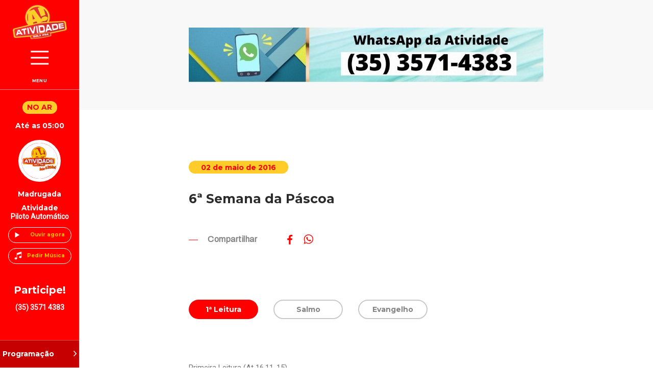

--- FILE ---
content_type: text/html; charset=UTF-8
request_url: https://fmatividade.com.br/liturgia/687/6---semana-da-pascoa
body_size: 5974
content:
<!DOCTYPE html>
<html lang="en">
<head>
    <meta charset="UTF-8">
    <meta name="viewport" content="width=device-width, initial-scale=1.0">
    <meta http-equiv="X-UA-Compatible" content="ie=edge">
    <link rel="stylesheet" href="https://fmatividade.com.br/css/app.css">
    <title> | Atividade FM 99,1</title>

    <meta name="csrf-token" content="8eMnGxJOk0jdbBbtWopLSSehI7DqIOCJ5olbgI8f">
    
    <meta http-equiv="Content-Type" content="text/html; charset=utf-8">
    <meta name="language" content="Portuguese">
    <meta name='url' content="https://fmatividade.com.br">
    <meta name="author" content="Agência Caravela">
    <meta name="copyright" content="Agência Caravela">
    <meta name="rating" content="safe for kids">
    <meta property='og:site_name' ccontent="Atividade FM 99,1">
    <meta property='og:type' content="website">
    <meta name="robots" content="index, follow">

    <link rel="apple-touch-icon" sizes="57x57" href="https://fmatividade.com.br/img/favicons/apple-icon-57x57.png">
    <link rel="apple-touch-icon" sizes="60x60" href="https://fmatividade.com.br/img/favicons/apple-icon-60x60.png">
    <link rel="apple-touch-icon" sizes="72x72" href="https://fmatividade.com.br/img/favicons/apple-icon-72x72.png">
    <link rel="apple-touch-icon" sizes="76x76" href="https://fmatividade.com.br/img/favicons/apple-icon-76x76.png">
    <link rel="apple-touch-icon" sizes="114x114" href="https://fmatividade.com.br/img/favicons/apple-icon-114x114.png">
    <link rel="apple-touch-icon" sizes="120x120" href="https://fmatividade.com.br/img/favicons/apple-icon-120x120.png">
    <link rel="apple-touch-icon" sizes="144x144" href="https://fmatividade.com.br/img/favicons/apple-icon-144x144.png">
    <link rel="apple-touch-icon" sizes="152x152" href="https://fmatividade.com.br/img/favicons/apple-icon-152x152.png">
    <link rel="apple-touch-icon" sizes="180x180" href="https://fmatividade.com.br/img/favicons/apple-icon-180x180.png">
    <link rel="icon" type="image/png" sizes="192x192"  href="https://fmatividade.com.br/img/favicons/android-icon-192x192.png">
    <link rel="icon" type="image/png" sizes="32x32" href="https://fmatividade.com.br/img/favicons/favicon-32x32.png">
    <link rel="icon" type="image/png" sizes="96x96" href="https://fmatividade.com.br/img/favicons/favicon-96x96.png">
    <link rel="icon" type="image/png" sizes="16x16" href="https://fmatividade.com.br/img/favicons/favicon-16x16.png">
    <link rel="manifest" href="https://fmatividade.com.br/img/favicons/manifest.json">
    <meta name="msapplication-TileColor" content="#ffffff">
    <meta name="msapplication-TileImage" content="https://fmatividade.com.br/img/ms-icon-144x144.png">
    <meta name="theme-color" content="#ffffff">

    
    
        <!-- Global site tag (gtag.js) - Google Analytics -->
        <script async src="https://www.googletagmanager.com/gtag/js?id=UA-67580283-43"></script>
        <script>
            window.dataLayer = window.dataLayer || [];
            function gtag(){dataLayer.push(arguments);}
            gtag('js', new Date());

            gtag('config', 'UA-67580283-43');
        </script>
    
    <script type="application/ld+json">
        {
        "@context": "http://schema.org",
        "@type": "Organization",
        "url": "https://fmatividade.com.br",
        "sameAs" : [ &quot;&quot;https://www.facebook.com/radioatividadefm&quot;&quot; , &quot;https://instagram.com/fmatividade&quot;&quot;],
        "name": "Agência Caravela",
        "contactPoint": {
          "@type": "ContactPoint",
          "telephone": "+55 (35) 3571-1056",
          "contactType": "Customer service",
           "@type": "PostalAddress",
         "streetAddress": "Av. Afonso Pena,412",
         "addressRegion": "Muzambinho-MG",
         "postalCode": "37890-000",
         "addressCountry": "BR"
        }
        }
    </script>

    <script async charset="utf-8" src="//cdn.embedly.com/widgets/platform.js"></script>
    <script data-ad-client="ca-pub-3066251749858871" async src="https://pagead2.googlesyndication.com/pagead/js/adsbygoogle.js"></script>
</head>

<body>

    <!-- Menu -->
    <div class="menu">
    <div class="container-elementos">

        <div class="elemento-atividade">
            <a href="/">
                <div class="atividade">
                    <img src="/img/menu/menu-01.png" alt="">
                </div>
            </a>

            <div class="container-menu">
                <div class="menu-toggle">
                    <div class="toggle">
                        <span></span>
                    </div>
                </div>
                <p>menu</p>
            </div>
        </div>

        
        <div class="elemento-no-ar">
            <div class="container-no-ar">
                <div class="no-ar">
                    <p>no ar</p>
                </div>
                <span>Até as 05:00</span>
            </div>

            <div class="container-img-no-ar">
                <img src="https://7seven-cwp.s3.amazonaws.com/fm-atividade/pessoas/164054201909275d8e65c6687f3.jpg?X-Amz-Content-Sha256=UNSIGNED-PAYLOAD&amp;X-Amz-Algorithm=AWS4-HMAC-SHA256&amp;X-Amz-Credential=AKIA3ISBVU42OAK6EAK6%2F20260123%2Fus-east-1%2Fs3%2Faws4_request&amp;X-Amz-Date=20260123T055242Z&amp;X-Amz-SignedHeaders=host&amp;X-Amz-Expires=60&amp;X-Amz-Signature=06cd944a4bffa159d559e8a85db3f55655f5a72c7bea5c0655678ebcaa65cbc6" alt="">
            </div>

            <div class="container-text-no-ar">
                <h1>Madrugada Atividade</h1>
                <p>Piloto Automático</p>
            </div>

        </div>

        <div class="elemento-ouvir">
            <div class="players">
                <div class="box-player">
                    <img src="/img/menu/menu-03.png" alt="">
                    <p><a href="/ouvir-agora" target=”_blank” >Ouvir agora</a></p>
                </div>

                <div class="box-player pedir-musica">
                    <img src="/img/menu/menu-05.png" alt="">
                    <p>Pedir Música</p>
                </div>
            </div>
        </div>

        <div class="elemento-participar">
            <div class="participar">
                <h1>Participe!</h1>
                <p>(35) 3571 4383</p>
            </div>
        </div>

        <div class="elemento-sequencia">

            <div class="container-img-text">

                <div class="container-img-sequencia">
                    <img src="https://7seven-cwp.s3.amazonaws.com/fm-atividade/pessoas/112344201910035d960470c626a.jpg?X-Amz-Content-Sha256=UNSIGNED-PAYLOAD&amp;X-Amz-Algorithm=AWS4-HMAC-SHA256&amp;X-Amz-Credential=AKIA3ISBVU42OAK6EAK6%2F20260123%2Fus-east-1%2Fs3%2Faws4_request&amp;X-Amz-Date=20260123T055242Z&amp;X-Amz-SignedHeaders=host&amp;X-Amz-Expires=60&amp;X-Amz-Signature=cb2bf216f68bbe1fb2c74d4e5160812faaa7d562c877bf063050b2545ede62e6" alt="">
                </div>

                <div class="container-text-sequencia">
                    <span>na sequência</span>
                    <p>Atividade Sertaneja</p>
                </div>

            </div>

            <div class="programacao">
                <div class="linha"></div>
                <a href="/programacao"><p>Programação</p></a>
                <img src="/img/menu/menu-04.png" alt="">
            </div>

        </div>

    </div>
</div>

    <!-- Menu Collapse-->
    <div class="menu-collapse">
    <div class="container-menu-collapse">
        <div class="list-end-tel">
            
            <ul>
                <li><a href="/">Home</a></li>
                <li><a href="/sobre" >Sobre a Rádio</a></li>
                <li><a href="/programacao" >Programação</a></li>
                <li class="toggle-list">
                    <p>Altar Virtual</p>
                    <ul>
                        <li><a href="/santos" >Santos</a></li>
                        <li><a href="/novenas">Novenas</a></li>
                        <li><a href="/liturgias">Liturgias</a></li>
                        <li><a href="/oracoes">Orações</a></li>
                        <li><a href="/acenda-uma-vela">Velas Virtuais</a></li>
                    </ul>
                </li>
                <li><a href="/noticias">Notícias</a>
                <li><a href="/equipe">Equipe</a></li>
                <li><a href="/eventos">Eventos</a></li>
                <li><a href="/galerias">Galeria</a></li>
                <li><a href="/recados">Recados</a></li>
                <li><a href="/atendimento">Atendimento</a></li>
                <li><a href="/todas-promocoes">Promoções</a></li>
            </ul>

            <div class="endreco">
                <img src="/img/menu/menu-07.png" alt="">
                <p>Av. Afonso Pena, 412 Centro - Muzambinho, MG CEP 37890-000</p>
            </div>

            <div class="telefone">
                <img src="/img/menu/menu-08.png" alt="">
                <p>35 3571 4383 <br /> 35 3571 1056</p>
            </div>

        </div>
    </div>
</div>
    <!-- content -->
    <div id="content">
            <div id="detalhes-liturgia.blade">
        <div class="anuncio-noticia">
            <a  target="_blank">
                <div class="container">
                    <img src="https://7seven-cwp.s3.amazonaws.com/fm-atividade/publicidades/09560020220516628249e09d861.jpg?X-Amz-Content-Sha256=UNSIGNED-PAYLOAD&amp;X-Amz-Algorithm=AWS4-HMAC-SHA256&amp;X-Amz-Credential=AKIA3ISBVU42OAK6EAK6%2F20260123%2Fus-east-1%2Fs3%2Faws4_request&amp;X-Amz-Date=20260123T055242Z&amp;X-Amz-SignedHeaders=host&amp;X-Amz-Expires=60&amp;X-Amz-Signature=7f2c5a3b63a908468084b9e8da8658a39487c2715c68ac225cfe8b6c9b777fb8" alt="">
                </div>
            </a>
        </div>
            <section class="detalhes-liturgia">
    <div class="container">

        <div class="container-title">

            <p class="data">
                02 de maio de 2016
            </p>

            <h1>6ª Semana da Páscoa</h1>

            <div class="container-compartilhar">
                <p>Compartilhar</p>

                <div class="compartilhar">
                    <a href="https://www.facebook.com/sharer/sharer.php?u=https://fmatividade.com.br/liturgia/687/6---semana-da-pascoa" target="_blank"><img src="/img/liturgias/liturgias-07.png" alt=""></a>
                    <a href="https://api.whatsapp.com/send?text=https://fmatividade.com.br/liturgia/687/6---semana-da-pascoa" target="_blank"><img src="/img/liturgias/liturgias-08.png" alt=""></a>
                </div>
            </div>

        </div>  

        <div class="container-liturgia">
            
            <div class="tab-liturgia">

                <div data-tipo="leitura" class="btn-tab active">
                    <p>1ª Leitura</p>   
                </div>  
                
                <div data-tipo="salmo" class="btn-tab">
                    <p>Salmo</p>   
                </div>
                
                <div data-tipo="evangelho" class="btn-tab">
                    <p>Evangelho</p>   
                </div>

            </div>

            <div class="container-elementos">
                <div id="leitura" class="container-content active">
                    <p>Primeira Leitura (At 16,11-15)</p><p><br />Leitura dos Atos dos Ap&oacute;stolos</p><p>Embarcamos em Tr&ocirc;ade e navegamos diretamente para a ilha de Samotr&aacute;cia. No dia seguinte, ancoramos em Ne&aacute;polis, de onde passamos para Filipos, que &eacute; uma das principais cidades da Maced&ocirc;nia, e que tem direitos de col&ocirc;nia romana. Passamos alguns dias nessa cidade.</p><p>No s&aacute;bado, sa&iacute;mos al&eacute;m da porta da cidade para um lugar junto ao rio, onde nos parecia haver ora&ccedil;&atilde;o. Sentados, come&ccedil;amos a falar com as mulheres que estavam a&iacute; reunidas. Uma delas chamava-se L&iacute;dia; era comerciante de p&uacute;rpura, da cidade de Tiatira. L&iacute;dia acreditava em Deus e escutava com aten&ccedil;&atilde;o. O Senhor abriu o seu cora&ccedil;&atilde;o para que aceitasse as palavras de Paulo.</p><p>Ap&oacute;s ter sido batizada, assim como toda sua fam&iacute;lia, ela convidou-nos: &ldquo;Se v&oacute;s me considerais uma fiel do Senhor, permanecei em minha casa&rdquo;. E for&ccedil;ou-nos a aceitar.</p><p><br />- Palavra do Senhor.</p><p><strong>- Gra&ccedil;as a Deus.</strong></p>
                </div>
                
                <div id="salmo" class="container-content">
                    <p>Respons&oacute;rio (Sl 149)</p><p><br />&mdash; O Senhor ama seu povo de verdade.</p><p><strong>&mdash; O Senhor ama seu povo de verdade.</strong></p><p><br />&mdash; Cantai ao Senhor Deus um canto novo, e o seu louvor na assembleia dos fi&eacute;is! Alegre-se Israel em quem o fez, e Si&atilde;o se rejubile no seu Rei!</p><p>&mdash; Com dan&ccedil;as glorifiquem o seu nome, toquem harpa e tambor em sua honra! Porque, de fato, o Senhor ama seu povo e coroa com vit&oacute;ria aos seus humildes.</p><p>&mdash; Exultem os fi&eacute;is por sua gl&oacute;ria, e cantando se levantem de seus leitos, com louvores do Senhor em sua boca, eis a gl&oacute;ria para todos os seus santos.</p>
                </div>

                <div id="evangelho" class="container-content">
                    <p>Evangelho (Jo 15,26&ndash;16,4a)</p><p><br />&mdash; O Senhor esteja convosco.</p><p><strong>&mdash; Ele est&aacute; no meio de n&oacute;s.</strong></p><p>&mdash; Proclama&ccedil;&atilde;o do Evangelho de Jesus Cristo + segundo Jo&atilde;o.</p><p><strong>&mdash; Gl&oacute;ria a v&oacute;s, Senhor.</strong></p><p><br />Naquele tempo, disse Jesus aos seus disc&iacute;pulos:</p><p>&ldquo;Quando vier o Defensor que eu vos mandarei da parte do Pai, o Esp&iacute;rito da Verdade, que procede do Pai, ele dar&aacute; testemunho de mim.</p><p>E v&oacute;s tamb&eacute;m dareis testemunho, porque estais comigo desde o come&ccedil;o. ,Eu vos disse estas coisas para que a vossa f&eacute; n&atilde;o seja abalada. Expulsar-vos-&atilde;o das sinagogas, e vir&aacute; a hora em que aquele que vos matar julgar&aacute; estar prestando culto a Deus. Agir&atilde;o assim, porque n&atilde;o conheceram o Pai, nem a mim. Eu vos digo isto, para que vos lembreis de que eu o disse, quando chegar a hora&rdquo;.</p><p><br />&mdash; Palavra da Salva&ccedil;&atilde;o.</p><p><strong>&mdash; Gl&oacute;ria a v&oacute;s, Senhor.</strong></p>
                </div>
            </div>

        </div>
    </div>
</section>        <section class="footer">
    <div class="container">
        <div class="container-elementos-footer">
            <div class="contato">
                <span>Av. Afonso Pena, 412 Centro - Muzambinho, MG CEP 37890-000</span>

                <div class="container-icons-footer">
                    <a >
                        <img src="https://fmatividade.com.br/img/icons/icon-footer-01.png" alt="">
                    </a>
                    <a href=https://www.facebook.com/radioatividadefm>
                        <img src="https://fmatividade.com.br/img/icons/icon-footer-02.png" alt="">
                    </a>
                    <a href=https://instagram.com/fmatividade>
                        <img src="https://fmatividade.com.br/img/icons/icon-footer-03.png" alt="">
                    </a>
                </div>
            </div>
        
            <div class="institucional">
                <h1>institucional</h1>
                    <ul>
                        <li><a href="/sobre">Sobre a Rádio</a></li>
                        <li><a href="/programacao">Programação</a></li>

                        <li><a href="/galerias">Galeria de Fotos</a></li>
                    </ul>
            </div>

            <div class="eventos-footer">
                <ul>
                    <li><a href="/eventos">Eventos</a></li>
                    <li><a href="/recados">Galeria de Recados</a></li>
                    <li><a href="/santos">Santos do Dia</a></li>
                    <li><a href="/atendimento">Atendimento</a></li>
                </ul>
            </div>

            <div class="players-footer">
                <div class="ouvir-agr">
                    <img src="https://fmatividade.com.br/img/icons/icon-footer-04.png" alt="">
                    <a href="/ouvir-agora" target="_blank"><p>Ouvir agora</p></a>
                </div>

                <div class="pedir-musica">
                    <img src="" alt="">
                    <p>Pedir Música</p>
                </div>
            </div>
        </div>
    </div>
</section>    </div>
    </div>

    <!-- Modal Musica -->
    <div class="pedir-musica-modal">
    <div class="container-musica">
        <form id="form-pedir-musica">
            <div class="container-card">
                <div class="container-img-card">
                    <img src="/img/modal/1.png" alt="">
                </div>

                <div class="container-text-card">
                    <div class="container-el">
                        <h1 class="title-musica">Solicitar Musica</h1>

                        <div class="form-group">
                            <label for="nome">Nome</label>
                            <input type="text" id="musica-nome" name="nome">
                        </div>

                        <div class="form-group">
                            <label for="email">E-mail</label>
                            <input type="email" id="musica-email" name="email">
                        </div>

                        <div class="container-group">

                            <div class="form-group cidade">
                                <label for="cidade">Cidade</label>
                                <input type="text" id="musica-cidade" name="cidade">
                            </div>

                            <div class="form-group uf">
                                <div class="select">
                                    <p>UF <img src="/img/modal/modal-01.png" alt=""></p>
                                    <p class="set-text">MG</p>
                                </div>

                                <div class="list">
                                    <ul>
                                        <li data-id="AC"><p>AC</p></li>
                                        <li data-id="AL"><p>AL</p></li>
                                        <li data-id="AP"><p>AP</p></li>
                                        <li data-id="AM"><p>AM</p></li>
                                        <li data-id="BA"><p>BA</p></li>
                                        <li data-id="CE"><p>CE</p></li>
                                        <li data-id="DF"><p>DF</p></li>
                                        <li data-id="ES"><p>ES</p></li>
                                        <li data-id="GO"><p>GO</p></li>
                                        <li data-id="MA"><p>MA</p></li>
                                        <li data-id="MT"><p>MT</p></li>
                                        <li data-id="MS"><p>MS</p></li>
                                        <li data-id="MG"><p>MG</p></li>
                                        <li data-id="PA"><p>PA</p></li>
                                        <li data-id="PB"><p>PB</p></li>
                                        <li data-id="PR"><p>PR</p></li>
                                        <li data-id="PE"><p>PE</p></li>
                                        <li data-id="PI"><p>PI</p></li>
                                        <li data-id="RJ"><p>RJ</p></li>
                                        <li data-id="RN"><p>RN</p></li>
                                        <li data-id="RS"><p>RS</p></li>
                                        <li data-id="RO"><p>RO</p></li>
                                        <li data-id="RR"><p>RR</p></li>
                                        <li data-id="SC"><p>SC</p></li>
                                        <li data-id="SP"><p>SP</p></li>
                                        <li data-id="SE"><p>SE</p></li>
                                        <li data-id="TO"><p>TO</p></li>
                                    </ul>
                                </div>

                                <input type="hidden" name="" value="MG" id="uf">
                            </div>

                        </div>

                        <div class="form-group">
                            <label for="">Musica - Artista</label>
                            <textarea name="mensagem" id="musica-mensagem" rows="5"></textarea>
                        </div>

                        <button class="musica" type="submit">Pedir</button>
                    </div>
                </div>
            </div>
        </form>

        <div class="close-img">
            <img src="/img/menu/menu-11.png" alt="">
        </div>
    </div>
</div>
</body>
    <script type="text/javascript" src="https://fmatividade.com.br/js/jquery-1.11.2.min.js"></script>
    <script src="https://fmatividade.com.br/js/jquery.validate.js"></script>
    <script type="text/javascript" src="https://fmatividade.com.br/js/sweetalert2.all.js"></script>
    <script type="text/javascript" src="https://fmatividade.com.br/js/jquery.mask.js"></script>
    <script type="text/javascript" src="https://fmatividade.com.br/js/app.js"></script>

    <script>
        $('#form-pedir-musica').submit(function(e) {
            e.preventDefault();
        }).validate({
            rules: {
                nome: 'required',
                email: {
                    required: true
                },
                cidade:{
                    required: true
                },
                mensagem: {
                    required: true
                }
            },
            errorPlacement: function(error, element){},
            submitHandler: function(form) {

                $.ajax({
                    url: "/musicas/pedir",
                    type: "POST",
                    dataType: "json",
                    data: {
                        nome:     $("#musica-nome").val(),
                        email:    $("#musica-email").val(),
                        cidade:   $("#musica-cidade").val(),
                        uf:       $("#uf").val(),
                        mensagem: $("#musica-mensagem").val()
                    },
                    async: true,
                    timeout: 10000,
                    headers: {
                        'X-CSRF-TOKEN': $('meta[name="csrf-token"]').attr('content')
                    },
                    success: function (data) {
                        if (data.cod_erro === 0) {
                            swal({
                                title: 'Enviado!',
                                text: data.mensagem,
                                type: 'success'
                            }).then(function () {
                                location.reload();
                            });
                        } else {
                            swal({
                                type: 'error',
                                title: 'Ops!',
                                text: 'Ocorreu um erro. Tente novamente!'
                            });
                        }
                    },
                    error: function (x, t, m) {
                        $(".pedir-vela-modal").hide();
                        swal({
                            type: 'error',
                            title: 'Erro',
                            text: 'Ocorreu um erro. Tente novamente!'
                        });
                    }
                });
            }
        });
    </script>

    <script>
        document.querySelectorAll( 'oembed[url]' ).forEach( element => {
            // Create the <a href="..." class="embedly-card"></a> element that Embedly uses
            // to discover the media.
            const anchor = document.createElement( 'a' );

            anchor.setAttribute( 'href', element.getAttribute( 'url' ) );
            anchor.className = 'embedly-card';

            element.appendChild( anchor );
        } );
    </script>
    
    
</html>


--- FILE ---
content_type: text/html; charset=utf-8
request_url: https://www.google.com/recaptcha/api2/aframe
body_size: 268
content:
<!DOCTYPE HTML><html><head><meta http-equiv="content-type" content="text/html; charset=UTF-8"></head><body><script nonce="sP0jPAREUX--zbm4ET8ScQ">/** Anti-fraud and anti-abuse applications only. See google.com/recaptcha */ try{var clients={'sodar':'https://pagead2.googlesyndication.com/pagead/sodar?'};window.addEventListener("message",function(a){try{if(a.source===window.parent){var b=JSON.parse(a.data);var c=clients[b['id']];if(c){var d=document.createElement('img');d.src=c+b['params']+'&rc='+(localStorage.getItem("rc::a")?sessionStorage.getItem("rc::b"):"");window.document.body.appendChild(d);sessionStorage.setItem("rc::e",parseInt(sessionStorage.getItem("rc::e")||0)+1);localStorage.setItem("rc::h",'1769147565303');}}}catch(b){}});window.parent.postMessage("_grecaptcha_ready", "*");}catch(b){}</script></body></html>

--- FILE ---
content_type: text/css
request_url: https://fmatividade.com.br/css/app.css
body_size: 22933
content:
@import url(https://fonts.googleapis.com/css?family=Montserrat:700);@import url(https://fonts.googleapis.com/css?family=Roboto);@import url(https://fonts.googleapis.com/css?family=Archivo);/**
 * Swiper 4.5.0
 * Most modern mobile touch slider and framework with hardware accelerated transitions
 * http://www.idangero.us/swiper/
 *
 * Copyright 2014-2019 Vladimir Kharlampidi
 *
 * Released under the MIT License
 *
 * Released on: February 22, 2019
 */
.swiper-container{margin:0 auto;position:relative;overflow:hidden;list-style:none;padding:0;z-index:1}.swiper-container-no-flexbox .swiper-slide{float:left}.swiper-container-vertical>.swiper-wrapper{-webkit-box-orient:vertical;-webkit-box-direction:normal;-webkit-flex-direction:column;-ms-flex-direction:column;flex-direction:column}.swiper-wrapper{position:relative;width:100%;height:100%;z-index:1;display:-webkit-box;display:-webkit-flex;display:-ms-flexbox;display:flex;-webkit-transition-property:-webkit-transform;transition-property:-webkit-transform;-o-transition-property:transform;transition-property:transform;transition-property:transform, -webkit-transform;transition-property:transform,-webkit-transform;-webkit-box-sizing:content-box;box-sizing:content-box}.swiper-container-android .swiper-slide,.swiper-wrapper{-webkit-transform:translate3d(0,0,0);transform:translate3d(0,0,0)}.swiper-container-multirow>.swiper-wrapper{-webkit-flex-wrap:wrap;-ms-flex-wrap:wrap;flex-wrap:wrap}.swiper-container-free-mode>.swiper-wrapper{-webkit-transition-timing-function:ease-out;-o-transition-timing-function:ease-out;transition-timing-function:ease-out;margin:0 auto}.swiper-slide{-webkit-flex-shrink:0;-ms-flex-negative:0;flex-shrink:0;width:100%;height:100%;position:relative;-webkit-transition-property:-webkit-transform;transition-property:-webkit-transform;-o-transition-property:transform;transition-property:transform;transition-property:transform, -webkit-transform;transition-property:transform,-webkit-transform}.swiper-slide-invisible-blank{visibility:hidden}.swiper-container-autoheight,.swiper-container-autoheight .swiper-slide{height:auto}.swiper-container-autoheight .swiper-wrapper{-webkit-box-align:start;-webkit-align-items:flex-start;-ms-flex-align:start;align-items:flex-start;-webkit-transition-property:height,-webkit-transform;transition-property:height,-webkit-transform;-o-transition-property:transform,height;transition-property:transform,height;transition-property:transform,height,-webkit-transform}.swiper-container-3d{-webkit-perspective:1200px;perspective:1200px}.swiper-container-3d .swiper-cube-shadow,.swiper-container-3d .swiper-slide,.swiper-container-3d .swiper-slide-shadow-bottom,.swiper-container-3d .swiper-slide-shadow-left,.swiper-container-3d .swiper-slide-shadow-right,.swiper-container-3d .swiper-slide-shadow-top,.swiper-container-3d .swiper-wrapper{-webkit-transform-style:preserve-3d;transform-style:preserve-3d}.swiper-container-3d .swiper-slide-shadow-bottom,.swiper-container-3d .swiper-slide-shadow-left,.swiper-container-3d .swiper-slide-shadow-right,.swiper-container-3d .swiper-slide-shadow-top{position:absolute;left:0;top:0;width:100%;height:100%;pointer-events:none;z-index:10}.swiper-container-3d .swiper-slide-shadow-left{background-image:-webkit-gradient(linear,right top,left top,from(rgba(0,0,0,.5)),to(rgba(0,0,0,0)));background-image:-webkit-linear-gradient(right,rgba(0,0,0,.5),rgba(0,0,0,0));background-image:-o-linear-gradient(right,rgba(0,0,0,.5),rgba(0,0,0,0));background-image:-webkit-gradient(linear,right top, left top,from(rgba(0,0,0,.5)),to(rgba(0,0,0,0)));background-image:linear-gradient(to left,rgba(0,0,0,.5),rgba(0,0,0,0))}.swiper-container-3d .swiper-slide-shadow-right{background-image:-webkit-gradient(linear,left top,right top,from(rgba(0,0,0,.5)),to(rgba(0,0,0,0)));background-image:-webkit-linear-gradient(left,rgba(0,0,0,.5),rgba(0,0,0,0));background-image:-o-linear-gradient(left,rgba(0,0,0,.5),rgba(0,0,0,0));background-image:-webkit-gradient(linear,left top, right top,from(rgba(0,0,0,.5)),to(rgba(0,0,0,0)));background-image:linear-gradient(to right,rgba(0,0,0,.5),rgba(0,0,0,0))}.swiper-container-3d .swiper-slide-shadow-top{background-image:-webkit-gradient(linear,left bottom,left top,from(rgba(0,0,0,.5)),to(rgba(0,0,0,0)));background-image:-webkit-linear-gradient(bottom,rgba(0,0,0,.5),rgba(0,0,0,0));background-image:-o-linear-gradient(bottom,rgba(0,0,0,.5),rgba(0,0,0,0));background-image:-webkit-gradient(linear,left bottom, left top,from(rgba(0,0,0,.5)),to(rgba(0,0,0,0)));background-image:linear-gradient(to top,rgba(0,0,0,.5),rgba(0,0,0,0))}.swiper-container-3d .swiper-slide-shadow-bottom{background-image:-webkit-gradient(linear,left top,left bottom,from(rgba(0,0,0,.5)),to(rgba(0,0,0,0)));background-image:-webkit-linear-gradient(top,rgba(0,0,0,.5),rgba(0,0,0,0));background-image:-o-linear-gradient(top,rgba(0,0,0,.5),rgba(0,0,0,0));background-image:-webkit-gradient(linear,left top, left bottom,from(rgba(0,0,0,.5)),to(rgba(0,0,0,0)));background-image:linear-gradient(to bottom,rgba(0,0,0,.5),rgba(0,0,0,0))}.swiper-container-wp8-horizontal,.swiper-container-wp8-horizontal>.swiper-wrapper{-ms-touch-action:pan-y;touch-action:pan-y}.swiper-container-wp8-vertical,.swiper-container-wp8-vertical>.swiper-wrapper{-ms-touch-action:pan-x;touch-action:pan-x}.swiper-button-next,.swiper-button-prev{position:absolute;top:50%;width:27px;height:44px;margin-top:-22px;z-index:10;cursor:pointer;background-size:27px 44px;background-position:center;background-repeat:no-repeat}.swiper-button-next.swiper-button-disabled,.swiper-button-prev.swiper-button-disabled{opacity:.35;cursor:auto;pointer-events:none}.swiper-button-prev,.swiper-container-rtl .swiper-button-next{background-image:url("data:image/svg+xml;charset=utf-8,%3Csvg%20xmlns%3D'http%3A%2F%2Fwww.w3.org%2F2000%2Fsvg'%20viewBox%3D'0%200%2027%2044'%3E%3Cpath%20d%3D'M0%2C22L22%2C0l2.1%2C2.1L4.2%2C22l19.9%2C19.9L22%2C44L0%2C22L0%2C22L0%2C22z'%20fill%3D'%23007aff'%2F%3E%3C%2Fsvg%3E");left:10px;right:auto}.swiper-button-next,.swiper-container-rtl .swiper-button-prev{background-image:url("data:image/svg+xml;charset=utf-8,%3Csvg%20xmlns%3D'http%3A%2F%2Fwww.w3.org%2F2000%2Fsvg'%20viewBox%3D'0%200%2027%2044'%3E%3Cpath%20d%3D'M27%2C22L27%2C22L5%2C44l-2.1-2.1L22.8%2C22L2.9%2C2.1L5%2C0L27%2C22L27%2C22z'%20fill%3D'%23007aff'%2F%3E%3C%2Fsvg%3E");right:10px;left:auto}.swiper-button-prev.swiper-button-white,.swiper-container-rtl .swiper-button-next.swiper-button-white{background-image:url("data:image/svg+xml;charset=utf-8,%3Csvg%20xmlns%3D'http%3A%2F%2Fwww.w3.org%2F2000%2Fsvg'%20viewBox%3D'0%200%2027%2044'%3E%3Cpath%20d%3D'M0%2C22L22%2C0l2.1%2C2.1L4.2%2C22l19.9%2C19.9L22%2C44L0%2C22L0%2C22L0%2C22z'%20fill%3D'%23ffffff'%2F%3E%3C%2Fsvg%3E")}.swiper-button-next.swiper-button-white,.swiper-container-rtl .swiper-button-prev.swiper-button-white{background-image:url("data:image/svg+xml;charset=utf-8,%3Csvg%20xmlns%3D'http%3A%2F%2Fwww.w3.org%2F2000%2Fsvg'%20viewBox%3D'0%200%2027%2044'%3E%3Cpath%20d%3D'M27%2C22L27%2C22L5%2C44l-2.1-2.1L22.8%2C22L2.9%2C2.1L5%2C0L27%2C22L27%2C22z'%20fill%3D'%23ffffff'%2F%3E%3C%2Fsvg%3E")}.swiper-button-prev.swiper-button-black,.swiper-container-rtl .swiper-button-next.swiper-button-black{background-image:url("data:image/svg+xml;charset=utf-8,%3Csvg%20xmlns%3D'http%3A%2F%2Fwww.w3.org%2F2000%2Fsvg'%20viewBox%3D'0%200%2027%2044'%3E%3Cpath%20d%3D'M0%2C22L22%2C0l2.1%2C2.1L4.2%2C22l19.9%2C19.9L22%2C44L0%2C22L0%2C22L0%2C22z'%20fill%3D'%23000000'%2F%3E%3C%2Fsvg%3E")}.swiper-button-next.swiper-button-black,.swiper-container-rtl .swiper-button-prev.swiper-button-black{background-image:url("data:image/svg+xml;charset=utf-8,%3Csvg%20xmlns%3D'http%3A%2F%2Fwww.w3.org%2F2000%2Fsvg'%20viewBox%3D'0%200%2027%2044'%3E%3Cpath%20d%3D'M27%2C22L27%2C22L5%2C44l-2.1-2.1L22.8%2C22L2.9%2C2.1L5%2C0L27%2C22L27%2C22z'%20fill%3D'%23000000'%2F%3E%3C%2Fsvg%3E")}.swiper-button-lock{display:none}.swiper-pagination{position:absolute;text-align:center;-webkit-transition:.3s opacity;-o-transition:.3s opacity;transition:.3s opacity;-webkit-transform:translate3d(0,0,0);transform:translate3d(0,0,0);z-index:10}.swiper-pagination.swiper-pagination-hidden{opacity:0}.swiper-container-horizontal>.swiper-pagination-bullets,.swiper-pagination-custom,.swiper-pagination-fraction{bottom:10px;left:0;width:100%}.swiper-pagination-bullets-dynamic{overflow:hidden;font-size:0}.swiper-pagination-bullets-dynamic .swiper-pagination-bullet{-webkit-transform:scale(.33);-ms-transform:scale(.33);transform:scale(.33);position:relative}.swiper-pagination-bullets-dynamic .swiper-pagination-bullet-active{-webkit-transform:scale(1);-ms-transform:scale(1);transform:scale(1)}.swiper-pagination-bullets-dynamic .swiper-pagination-bullet-active-main{-webkit-transform:scale(1);-ms-transform:scale(1);transform:scale(1)}.swiper-pagination-bullets-dynamic .swiper-pagination-bullet-active-prev{-webkit-transform:scale(.66);-ms-transform:scale(.66);transform:scale(.66)}.swiper-pagination-bullets-dynamic .swiper-pagination-bullet-active-prev-prev{-webkit-transform:scale(.33);-ms-transform:scale(.33);transform:scale(.33)}.swiper-pagination-bullets-dynamic .swiper-pagination-bullet-active-next{-webkit-transform:scale(.66);-ms-transform:scale(.66);transform:scale(.66)}.swiper-pagination-bullets-dynamic .swiper-pagination-bullet-active-next-next{-webkit-transform:scale(.33);-ms-transform:scale(.33);transform:scale(.33)}.swiper-pagination-bullet{width:8px;height:8px;display:inline-block;border-radius:100%;background:#000;opacity:.2}button.swiper-pagination-bullet{border:none;margin:0;padding:0;-webkit-box-shadow:none;box-shadow:none;-webkit-appearance:none;-moz-appearance:none;appearance:none}.swiper-pagination-clickable .swiper-pagination-bullet{cursor:pointer}.swiper-pagination-bullet-active{opacity:1;background:#007aff}.swiper-container-vertical>.swiper-pagination-bullets{right:10px;top:50%;-webkit-transform:translate3d(0,-50%,0);transform:translate3d(0,-50%,0)}.swiper-container-vertical>.swiper-pagination-bullets .swiper-pagination-bullet{margin:6px 0;display:block}.swiper-container-vertical>.swiper-pagination-bullets.swiper-pagination-bullets-dynamic{top:50%;-webkit-transform:translateY(-50%);-ms-transform:translateY(-50%);transform:translateY(-50%);width:8px}.swiper-container-vertical>.swiper-pagination-bullets.swiper-pagination-bullets-dynamic .swiper-pagination-bullet{display:inline-block;-webkit-transition:.2s top,.2s -webkit-transform;-o-transition:.2s top,.2s -webkit-transform;transition:.2s top,.2s -webkit-transform;-o-transition:.2s transform,.2s top;-webkit-transition:.2s transform,.2s top;transition:.2s transform,.2s top;-webkit-transition:.2s transform,.2s top,.2s -webkit-transform;-o-transition:.2s transform,.2s top,.2s -webkit-transform;transition:.2s transform,.2s top,.2s -webkit-transform}.swiper-container-horizontal>.swiper-pagination-bullets .swiper-pagination-bullet{margin:0 4px}.swiper-container-horizontal>.swiper-pagination-bullets.swiper-pagination-bullets-dynamic{left:50%;-webkit-transform:translateX(-50%);-ms-transform:translateX(-50%);transform:translateX(-50%);white-space:nowrap}.swiper-container-horizontal>.swiper-pagination-bullets.swiper-pagination-bullets-dynamic .swiper-pagination-bullet{-webkit-transition:.2s left,.2s -webkit-transform;-o-transition:.2s left,.2s -webkit-transform;transition:.2s left,.2s -webkit-transform;-o-transition:.2s transform,.2s left;-webkit-transition:.2s transform,.2s left;transition:.2s transform,.2s left;-webkit-transition:.2s transform,.2s left,.2s -webkit-transform;-o-transition:.2s transform,.2s left,.2s -webkit-transform;transition:.2s transform,.2s left,.2s -webkit-transform}.swiper-container-horizontal.swiper-container-rtl>.swiper-pagination-bullets-dynamic .swiper-pagination-bullet{-webkit-transition:.2s right,.2s -webkit-transform;-o-transition:.2s right,.2s -webkit-transform;transition:.2s right,.2s -webkit-transform;-o-transition:.2s transform,.2s right;-webkit-transition:.2s transform,.2s right;transition:.2s transform,.2s right;-webkit-transition:.2s transform,.2s right,.2s -webkit-transform;-o-transition:.2s transform,.2s right,.2s -webkit-transform;transition:.2s transform,.2s right,.2s -webkit-transform}.swiper-pagination-progressbar{background:rgba(0,0,0,.25);position:absolute}.swiper-pagination-progressbar .swiper-pagination-progressbar-fill{background:#007aff;position:absolute;left:0;top:0;width:100%;height:100%;-webkit-transform:scale(0);-ms-transform:scale(0);transform:scale(0);-webkit-transform-origin:left top;-ms-transform-origin:left top;transform-origin:left top}.swiper-container-rtl .swiper-pagination-progressbar .swiper-pagination-progressbar-fill{-webkit-transform-origin:right top;-ms-transform-origin:right top;transform-origin:right top}.swiper-container-horizontal>.swiper-pagination-progressbar,.swiper-container-vertical>.swiper-pagination-progressbar.swiper-pagination-progressbar-opposite{width:100%;height:4px;left:0;top:0}.swiper-container-horizontal>.swiper-pagination-progressbar.swiper-pagination-progressbar-opposite,.swiper-container-vertical>.swiper-pagination-progressbar{width:4px;height:100%;left:0;top:0}.swiper-pagination-white .swiper-pagination-bullet-active{background:#fff}.swiper-pagination-progressbar.swiper-pagination-white{background:rgba(255,255,255,.25)}.swiper-pagination-progressbar.swiper-pagination-white .swiper-pagination-progressbar-fill{background:#fff}.swiper-pagination-black .swiper-pagination-bullet-active{background:#000}.swiper-pagination-progressbar.swiper-pagination-black{background:rgba(0,0,0,.25)}.swiper-pagination-progressbar.swiper-pagination-black .swiper-pagination-progressbar-fill{background:#000}.swiper-pagination-lock{display:none}.swiper-scrollbar{border-radius:10px;position:relative;-ms-touch-action:none;background:rgba(0,0,0,.1)}.swiper-container-horizontal>.swiper-scrollbar{position:absolute;left:1%;bottom:3px;z-index:50;height:5px;width:98%}.swiper-container-vertical>.swiper-scrollbar{position:absolute;right:3px;top:1%;z-index:50;width:5px;height:98%}.swiper-scrollbar-drag{height:100%;width:100%;position:relative;background:rgba(0,0,0,.5);border-radius:10px;left:0;top:0}.swiper-scrollbar-cursor-drag{cursor:move}.swiper-scrollbar-lock{display:none}.swiper-zoom-container{width:100%;height:100%;display:-webkit-box;display:-webkit-flex;display:-ms-flexbox;display:flex;-webkit-box-pack:center;-webkit-justify-content:center;-ms-flex-pack:center;justify-content:center;-webkit-box-align:center;-webkit-align-items:center;-ms-flex-align:center;align-items:center;text-align:center}.swiper-zoom-container>canvas,.swiper-zoom-container>img,.swiper-zoom-container>svg{max-width:100%;max-height:100%;-o-object-fit:contain;object-fit:contain}.swiper-slide-zoomed{cursor:move}.swiper-lazy-preloader{width:42px;height:42px;position:absolute;left:50%;top:50%;margin-left:-21px;margin-top:-21px;z-index:10;-webkit-transform-origin:50%;-ms-transform-origin:50%;transform-origin:50%;-webkit-animation:swiper-preloader-spin 1s steps(12,end) infinite;animation:swiper-preloader-spin 1s steps(12,end) infinite}.swiper-lazy-preloader:after{display:block;content:'';width:100%;height:100%;background-image:url("data:image/svg+xml;charset=utf-8,%3Csvg%20viewBox%3D'0%200%20120%20120'%20xmlns%3D'http%3A%2F%2Fwww.w3.org%2F2000%2Fsvg'%20xmlns%3Axlink%3D'http%3A%2F%2Fwww.w3.org%2F1999%2Fxlink'%3E%3Cdefs%3E%3Cline%20id%3D'l'%20x1%3D'60'%20x2%3D'60'%20y1%3D'7'%20y2%3D'27'%20stroke%3D'%236c6c6c'%20stroke-width%3D'11'%20stroke-linecap%3D'round'%2F%3E%3C%2Fdefs%3E%3Cg%3E%3Cuse%20xlink%3Ahref%3D'%23l'%20opacity%3D'.27'%2F%3E%3Cuse%20xlink%3Ahref%3D'%23l'%20opacity%3D'.27'%20transform%3D'rotate(30%2060%2C60)'%2F%3E%3Cuse%20xlink%3Ahref%3D'%23l'%20opacity%3D'.27'%20transform%3D'rotate(60%2060%2C60)'%2F%3E%3Cuse%20xlink%3Ahref%3D'%23l'%20opacity%3D'.27'%20transform%3D'rotate(90%2060%2C60)'%2F%3E%3Cuse%20xlink%3Ahref%3D'%23l'%20opacity%3D'.27'%20transform%3D'rotate(120%2060%2C60)'%2F%3E%3Cuse%20xlink%3Ahref%3D'%23l'%20opacity%3D'.27'%20transform%3D'rotate(150%2060%2C60)'%2F%3E%3Cuse%20xlink%3Ahref%3D'%23l'%20opacity%3D'.37'%20transform%3D'rotate(180%2060%2C60)'%2F%3E%3Cuse%20xlink%3Ahref%3D'%23l'%20opacity%3D'.46'%20transform%3D'rotate(210%2060%2C60)'%2F%3E%3Cuse%20xlink%3Ahref%3D'%23l'%20opacity%3D'.56'%20transform%3D'rotate(240%2060%2C60)'%2F%3E%3Cuse%20xlink%3Ahref%3D'%23l'%20opacity%3D'.66'%20transform%3D'rotate(270%2060%2C60)'%2F%3E%3Cuse%20xlink%3Ahref%3D'%23l'%20opacity%3D'.75'%20transform%3D'rotate(300%2060%2C60)'%2F%3E%3Cuse%20xlink%3Ahref%3D'%23l'%20opacity%3D'.85'%20transform%3D'rotate(330%2060%2C60)'%2F%3E%3C%2Fg%3E%3C%2Fsvg%3E");background-position:50%;background-size:100%;background-repeat:no-repeat}.swiper-lazy-preloader-white:after{background-image:url("data:image/svg+xml;charset=utf-8,%3Csvg%20viewBox%3D'0%200%20120%20120'%20xmlns%3D'http%3A%2F%2Fwww.w3.org%2F2000%2Fsvg'%20xmlns%3Axlink%3D'http%3A%2F%2Fwww.w3.org%2F1999%2Fxlink'%3E%3Cdefs%3E%3Cline%20id%3D'l'%20x1%3D'60'%20x2%3D'60'%20y1%3D'7'%20y2%3D'27'%20stroke%3D'%23fff'%20stroke-width%3D'11'%20stroke-linecap%3D'round'%2F%3E%3C%2Fdefs%3E%3Cg%3E%3Cuse%20xlink%3Ahref%3D'%23l'%20opacity%3D'.27'%2F%3E%3Cuse%20xlink%3Ahref%3D'%23l'%20opacity%3D'.27'%20transform%3D'rotate(30%2060%2C60)'%2F%3E%3Cuse%20xlink%3Ahref%3D'%23l'%20opacity%3D'.27'%20transform%3D'rotate(60%2060%2C60)'%2F%3E%3Cuse%20xlink%3Ahref%3D'%23l'%20opacity%3D'.27'%20transform%3D'rotate(90%2060%2C60)'%2F%3E%3Cuse%20xlink%3Ahref%3D'%23l'%20opacity%3D'.27'%20transform%3D'rotate(120%2060%2C60)'%2F%3E%3Cuse%20xlink%3Ahref%3D'%23l'%20opacity%3D'.27'%20transform%3D'rotate(150%2060%2C60)'%2F%3E%3Cuse%20xlink%3Ahref%3D'%23l'%20opacity%3D'.37'%20transform%3D'rotate(180%2060%2C60)'%2F%3E%3Cuse%20xlink%3Ahref%3D'%23l'%20opacity%3D'.46'%20transform%3D'rotate(210%2060%2C60)'%2F%3E%3Cuse%20xlink%3Ahref%3D'%23l'%20opacity%3D'.56'%20transform%3D'rotate(240%2060%2C60)'%2F%3E%3Cuse%20xlink%3Ahref%3D'%23l'%20opacity%3D'.66'%20transform%3D'rotate(270%2060%2C60)'%2F%3E%3Cuse%20xlink%3Ahref%3D'%23l'%20opacity%3D'.75'%20transform%3D'rotate(300%2060%2C60)'%2F%3E%3Cuse%20xlink%3Ahref%3D'%23l'%20opacity%3D'.85'%20transform%3D'rotate(330%2060%2C60)'%2F%3E%3C%2Fg%3E%3C%2Fsvg%3E")}@-webkit-keyframes swiper-preloader-spin{100%{-webkit-transform:rotate(360deg);transform:rotate(360deg)}}@keyframes swiper-preloader-spin{100%{-webkit-transform:rotate(360deg);transform:rotate(360deg)}}.swiper-container .swiper-notification{position:absolute;left:0;top:0;pointer-events:none;opacity:0;z-index:-1000}.swiper-container-fade.swiper-container-free-mode .swiper-slide{-webkit-transition-timing-function:ease-out;-o-transition-timing-function:ease-out;transition-timing-function:ease-out}.swiper-container-fade .swiper-slide{pointer-events:none;-webkit-transition-property:opacity;-o-transition-property:opacity;transition-property:opacity}.swiper-container-fade .swiper-slide .swiper-slide{pointer-events:none}.swiper-container-fade .swiper-slide-active,.swiper-container-fade .swiper-slide-active .swiper-slide-active{pointer-events:auto}.swiper-container-cube{overflow:visible}.swiper-container-cube .swiper-slide{pointer-events:none;-webkit-backface-visibility:hidden;backface-visibility:hidden;z-index:1;visibility:hidden;-webkit-transform-origin:0 0;-ms-transform-origin:0 0;transform-origin:0 0;width:100%;height:100%}.swiper-container-cube .swiper-slide .swiper-slide{pointer-events:none}.swiper-container-cube.swiper-container-rtl .swiper-slide{-webkit-transform-origin:100% 0;-ms-transform-origin:100% 0;transform-origin:100% 0}.swiper-container-cube .swiper-slide-active,.swiper-container-cube .swiper-slide-active .swiper-slide-active{pointer-events:auto}.swiper-container-cube .swiper-slide-active,.swiper-container-cube .swiper-slide-next,.swiper-container-cube .swiper-slide-next+.swiper-slide,.swiper-container-cube .swiper-slide-prev{pointer-events:auto;visibility:visible}.swiper-container-cube .swiper-slide-shadow-bottom,.swiper-container-cube .swiper-slide-shadow-left,.swiper-container-cube .swiper-slide-shadow-right,.swiper-container-cube .swiper-slide-shadow-top{z-index:0;-webkit-backface-visibility:hidden;backface-visibility:hidden}.swiper-container-cube .swiper-cube-shadow{position:absolute;left:0;bottom:0;width:100%;height:100%;background:#000;opacity:.6;-webkit-filter:blur(50px);filter:blur(50px);z-index:0}.swiper-container-flip{overflow:visible}.swiper-container-flip .swiper-slide{pointer-events:none;-webkit-backface-visibility:hidden;backface-visibility:hidden;z-index:1}.swiper-container-flip .swiper-slide .swiper-slide{pointer-events:none}.swiper-container-flip .swiper-slide-active,.swiper-container-flip .swiper-slide-active .swiper-slide-active{pointer-events:auto}.swiper-container-flip .swiper-slide-shadow-bottom,.swiper-container-flip .swiper-slide-shadow-left,.swiper-container-flip .swiper-slide-shadow-right,.swiper-container-flip .swiper-slide-shadow-top{z-index:0;-webkit-backface-visibility:hidden;backface-visibility:hidden}.swiper-container-coverflow .swiper-wrapper{-ms-perspective:1200px}.lb-loader,.lightbox{text-align:center;line-height:0;position:absolute;left:0}body.lb-disable-scrolling{overflow:hidden}.lightboxOverlay{position:absolute;top:0;left:0;z-index:9999;background-color:#000;filter:alpha(Opacity=80);opacity:.8;display:none}.lightbox{width:100%;z-index:10000;font-weight:400;outline:0}.lightbox .lb-image{display:block;height:auto;max-width:inherit;max-height:none;border-radius:3px;border:4px solid #fff}.lightbox a img{border:none}.lb-outerContainer{position:relative;width:250px;height:250px;margin:0 auto;border-radius:4px;background-color:#fff}.lb-outerContainer:after{content:"";display:table;clear:both}.lb-loader{top:43%;height:25%;width:100%}.lb-cancel{display:block;width:32px;height:32px;margin:0 auto;background:url(/images/vendor/lightbox2/dist/loading.gif?2299ad0b3f63413f026dfec20c205b8f) no-repeat}.lb-nav{position:absolute;top:0;left:0;height:100%;width:100%;z-index:10}.lb-container>.nav{left:0}.lb-nav a{outline:0;background-image:url([data-uri])}.lb-next,.lb-prev{height:100%;cursor:pointer;display:block}.lb-nav a.lb-prev{width:34%;left:0;float:left;background:url(/images/vendor/lightbox2/dist/prev.png?84b76dee6b27b795e89e3649078a11c2) left 48% no-repeat;filter:alpha(Opacity=0);opacity:0;transition:opacity .6s}.lb-nav a.lb-prev:hover{filter:alpha(Opacity=100);opacity:1}.lb-nav a.lb-next{width:64%;right:0;float:right;background:url(/images/vendor/lightbox2/dist/next.png?31f15875975aab69085470aabbfec802) right 48% no-repeat;filter:alpha(Opacity=0);opacity:0;transition:opacity .6s}.lb-nav a.lb-next:hover{filter:alpha(Opacity=100);opacity:1}.lb-dataContainer{margin:0 auto;padding-top:5px;width:100%;border-bottom-left-radius:4px;border-bottom-right-radius:4px}.lb-dataContainer:after{content:"";display:table;clear:both}.lb-data{padding:0 4px;color:#ccc}.lb-data .lb-details{width:85%;float:left;text-align:left;line-height:1.1em}.lb-data .lb-caption{font-size:13px;font-weight:700;line-height:1em}.lb-data .lb-caption a{color:#4ae}.lb-data .lb-number{display:block;clear:left;padding-bottom:1em;font-size:12px;color:#999}.lb-data .lb-close{display:block;float:right;width:30px;height:30px;background:url(/images/vendor/lightbox2/dist/close.png?d9d2d0b1308cb694aa8116915592e2a9) top right no-repeat;text-align:right;outline:0;filter:alpha(Opacity=70);opacity:.7;transition:opacity .2s}.lb-data .lb-close:hover{cursor:pointer;filter:alpha(Opacity=100);opacity:1}.qs-datepicker{color:#000;position:absolute;width:250px;display:-webkit-box;display:-ms-flexbox;display:flex;-webkit-box-orient:vertical;-webkit-box-direction:normal;-ms-flex-direction:column;flex-direction:column;font-family:sans-serif;font-size:14px;z-index:9001;-webkit-user-select:none;-moz-user-select:none;-ms-user-select:none;user-select:none;border:1px solid grey;border-radius:4.22275px;overflow:hidden;background:#fff;-webkit-box-shadow:0 20px 20px -15px rgba(0,0,0,.3);box-shadow:0 20px 20px -15px rgba(0,0,0,.3)}.qs-datepicker *{-webkit-box-sizing:border-box;box-sizing:border-box}.qs-datepicker.qs-centered{position:fixed;top:50%;left:50%;-webkit-transform:translate(-50%,-50%);-ms-transform:translate(-50%,-50%);transform:translate(-50%,-50%)}.qs-datepicker.qs-hidden{display:none}.qs-datepicker .qs-overlay{position:absolute;top:0;left:0;background:rgba(0,0,0,.75);color:#fff;width:100%;height:100%;padding:.5em;z-index:1;opacity:1;-webkit-transition:opacity .3s;transition:opacity .3s;display:-webkit-box;display:-ms-flexbox;display:flex;-webkit-box-orient:vertical;-webkit-box-direction:normal;-ms-flex-direction:column;flex-direction:column}.qs-datepicker .qs-overlay.qs-hidden{opacity:0;z-index:-1}.qs-datepicker .qs-overlay .qs-overlay-year{background:rgba(0,0,0,0);border:none;border-bottom:1px solid #fff;border-radius:0;color:#fff;font-size:14px;padding:.25em 0;width:80%;text-align:center;margin:0 auto;display:block}.qs-datepicker .qs-overlay .qs-overlay-year::-webkit-inner-spin-button{-webkit-appearance:none}.qs-datepicker .qs-overlay .qs-close{padding:.5em;cursor:pointer;position:absolute;top:0;right:0}.qs-datepicker .qs-overlay .qs-submit{border:1px solid #fff;border-radius:4.22275px;padding:.5em;margin:0 auto auto;cursor:pointer;background:hsla(0,0%,50.2%,.4)}.qs-datepicker .qs-overlay .qs-submit.qs-disabled{color:grey;border-color:grey;cursor:not-allowed}.qs-datepicker .qs-overlay .qs-overlay-month-container{display:-webkit-box;display:-ms-flexbox;display:flex;-ms-flex-wrap:wrap;flex-wrap:wrap;-webkit-box-flex:1;-ms-flex-positive:1;flex-grow:1}.qs-datepicker .qs-overlay .qs-overlay-month{display:-webkit-box;display:-ms-flexbox;display:flex;-webkit-box-pack:center;-ms-flex-pack:center;justify-content:center;-webkit-box-align:center;-ms-flex-align:center;align-items:center;width:33.33333%;cursor:pointer;opacity:.5;-webkit-transition:opacity .15s;transition:opacity .15s}.qs-datepicker .qs-overlay .qs-overlay-month.active,.qs-datepicker .qs-overlay .qs-overlay-month:hover{opacity:1}.qs-datepicker .qs-controls{width:100%;display:-webkit-box;display:-ms-flexbox;display:flex;-webkit-box-pack:justify;-ms-flex-pack:justify;justify-content:space-between;-webkit-box-align:center;-ms-flex-align:center;align-items:center;-webkit-box-flex:1;-ms-flex-positive:1;flex-grow:1;-ms-flex-negative:0;flex-shrink:0;background:#d3d3d3;-webkit-filter:blur(0);filter:blur(0);-webkit-transition:-webkit-filter .3s;transition:-webkit-filter .3s;transition:filter .3s;transition:filter .3s, -webkit-filter .3s;transition:filter .3s,-webkit-filter .3s}.qs-datepicker .qs-controls.qs-blur{-webkit-filter:blur(5px);filter:blur(5px)}.qs-datepicker .qs-arrow{height:25px;width:25px;position:relative;cursor:pointer;border-radius:5px;-webkit-transition:background .15s;transition:background .15s}.qs-datepicker .qs-arrow:hover{background:rgba(0,0,0,.1)}.qs-datepicker .qs-arrow:hover.qs-left:after{border-right-color:#000}.qs-datepicker .qs-arrow:hover.qs-right:after{border-left-color:#000}.qs-datepicker .qs-arrow:after{content:"";border:6.25px solid rgba(0,0,0,0);position:absolute;top:50%;-webkit-transition:border .2s;transition:border .2s}.qs-datepicker .qs-arrow.qs-left:after{border-right-color:grey;right:50%;-webkit-transform:translate(25%,-50%);-ms-transform:translate(25%,-50%);transform:translate(25%,-50%)}.qs-datepicker .qs-arrow.qs-right:after{border-left-color:grey;left:50%;-webkit-transform:translate(-25%,-50%);-ms-transform:translate(-25%,-50%);transform:translate(-25%,-50%)}.qs-datepicker .qs-month-year{font-weight:700;-webkit-transition:border .2s;transition:border .2s;border-bottom:1px solid rgba(0,0,0,0);cursor:pointer}.qs-datepicker .qs-month-year:hover{border-bottom:1px solid grey}.qs-datepicker .qs-month-year:active:focus,.qs-datepicker .qs-month-year:focus{outline:none}.qs-datepicker .qs-month{padding-right:.5ex}.qs-datepicker .qs-year{padding-left:.5ex}.qs-datepicker .qs-squares{display:-webkit-box;display:-ms-flexbox;display:flex;-ms-flex-wrap:wrap;flex-wrap:wrap;padding:5px;-webkit-filter:blur(0);filter:blur(0);-webkit-transition:-webkit-filter .3s;transition:-webkit-filter .3s;transition:filter .3s;transition:filter .3s, -webkit-filter .3s;transition:filter .3s,-webkit-filter .3s}.qs-datepicker .qs-squares.qs-blur{-webkit-filter:blur(5px);filter:blur(5px)}.qs-datepicker .qs-square{width:14.28571429%;height:25px;display:-webkit-box;display:-ms-flexbox;display:flex;-webkit-box-align:center;-ms-flex-align:center;align-items:center;-webkit-box-pack:center;-ms-flex-pack:center;justify-content:center;cursor:pointer;-webkit-transition:background .1s;transition:background .1s;border-radius:4.22275px}.qs-datepicker .qs-square.qs-current{font-weight:700}.qs-datepicker .qs-square.qs-active{background:#add8e6}.qs-datepicker .qs-square.qs-disabled span{opacity:.2}.qs-datepicker .qs-square.qs-empty{cursor:default}.qs-datepicker .qs-square.qs-disabled{cursor:not-allowed}.qs-datepicker .qs-square.qs-day{cursor:default;font-weight:700;color:grey}.qs-datepicker .qs-square:not(.qs-empty):not(.qs-disabled):not(.qs-day):not(.qs-active):hover{background:orange}
/** Fonts */

/** Cores */

/* Tamanhos */

/* http://meyerweb.com/eric/tools/css/reset/ 
   v2.0 | 20110126
   License: none (public domain)
*/

* {
  box-sizing: border-box;
}

html,
body,
div,
span,
applet,
object,
iframe,
h1,
h2,
h3,
h4,
h5,
h6,
p,
blockquote,
pre,
a,
abbr,
acronym,
address,
big,
cite,
code,
del,
dfn,
em,
img,
ins,
kbd,
q,
s,
samp,
small,
strike,
strong,
sub,
sup,
tt,
var,
b,
u,
i,
center,
dl,
dt,
dd,
ol,
ul,
li,
fieldset,
form,
label,
legend,
table,
caption,
tbody,
tfoot,
thead,
tr,
th,
td,
article,
aside,
canvas,
details,
embed,
figure,
figcaption,
footer,
header,
hgroup,
menu,
nav,
output,
ruby,
section,
summary,
time,
mark,
audio,
video {
  margin: 0;
  padding: 0;
  border: 0;
  font: inherit;
  vertical-align: baseline;
}

/* HTML5 display-role reset for older browsers */

html,
body {
  font-size: 62.5%;
  position: relative;
  width: 100%;
  overflow-x: hidden;
  scrollbar-width: none;
}

input,
textarea {
  outline: none;
}

a {
  text-decoration: none;
}

h1 {
  line-height: 27px;
}

p {
  line-height: 20px;
}

article,
aside,
details,
figcaption,
figure,
footer,
header,
hgroup,
menu,
nav,
section {
  display: block;
}

body {
  line-height: 1;
}

ol,
ul {
  list-style: none;
}

blockquote,
q {
  quotes: none;
}

blockquote:before,
blockquote:after {
  content: '';
  content: none;
}

q:before,
q:after {
  content: '';
  content: none;
}

table {
  border-collapse: collapse;
  border-spacing: 0;
}

.play-video {
  cursor: pointer;
}

.qs-year {
  display: none !important;
}

.qs-datepicker {
  width: 100% !important;
  top: 80px !important;
}

.container {
  width: 1170px;
  margin: 0 auto;
}

@media (min-width: 320px) {
  #content {
    width: calc(100% - 233px);
    margin-left: auto;
  }

  #content .container {
    width: 82.27%;
    margin: 0 auto;
  }
}

@media (max-width: 1280px) {
  #content {
    width: calc(100% - 155px);
    margin-left: auto;
  }
}

@media (max-width: 768px) {
  #content {
    width: 100%;
    margin-left: auto;
  }

  #content .container {
    width: 82.27%;
    margin: 0 auto;
  }
}

@media (max-width: 991px) {
  #content h1 {
    line-height: unset;
  }

  #content p {
    line-height: unset;
  }
}

@media (max-width: 768px) {
  #content {
    margin-top: 150px;
  }
}

@media (max-width: 480px) {
  #content {
    margin-top: 150px;
  }
}

.menu-collapse {
  height: 100vh;
  width: 100vw;
  position: fixed;
  top: 0px;
  left: 0px;
  z-index: -1;
  transition: all .5s;
}

.menu-collapse .container-menu-collapse {
  padding-top: 75px;
  padding-bottom: 75px;
  height: 100%;
  width: 472px;
  display: flex;
  justify-content: center;
  background-color: #fff;
  position: absolute;
  top: 0px;
  left: -200%;
  transition: all 1s;
}

.menu-collapse .container-menu-collapse .list-end-tel {
  width: 239px;
}

.menu-collapse .container-menu-collapse .list-end-tel ul li {
  cursor: pointer;
}

.menu-collapse .container-menu-collapse .list-end-tel ul li p,
.menu-collapse .container-menu-collapse .list-end-tel ul li a {
  color: #838383;
  font-family: "Montserrat";
  font-size: 16px;
  font-weight: 500;
  margin-bottom: 2vw;
  position: relative;
  display: block;
}

.menu-collapse .container-menu-collapse .list-end-tel ul li p:after,
.menu-collapse .container-menu-collapse .list-end-tel ul li a:after {
  content: url(/images/menu-09.svg?48e3b19bb1d3559fe0cff0058578e7f5);
  display: block;
  width: 8px;
  height: 16px;
  position: absolute;
  top: 0px;
  right: 0px;
}

.menu-collapse .container-menu-collapse .list-end-tel ul li:hover p,
.menu-collapse .container-menu-collapse .list-end-tel ul li:hover a {
  color: #ff0000;
}

.menu-collapse .container-menu-collapse .list-end-tel ul li:hover p:after,
.menu-collapse .container-menu-collapse .list-end-tel ul li:hover a:after {
  content: url(/images/menu-10.png?f1811090e2f1ac7d7037c398fb3c673f);
}

.menu-collapse .container-menu-collapse .list-end-tel ul .toggle-list p:after {
  transform: rotate(0deg);
  transition: all .3s;
}

.menu-collapse .container-menu-collapse .list-end-tel ul .toggle-list:hover p:after {
  transition: all .3s;
  transform: rotate(90deg);
}

.menu-collapse .container-menu-collapse .list-end-tel ul .toggle-list ul {
  height: 0;
  overflow: hidden;
  transition: all .5s;
}

.menu-collapse .container-menu-collapse .list-end-tel ul .toggle-list ul li {
  padding-left: 20px;
}

.menu-collapse .container-menu-collapse .list-end-tel ul .toggle-list ul li a {
  color: #838383;
}

.menu-collapse .container-menu-collapse .list-end-tel ul .toggle-list ul li a:after {
  right: 2px;
  content: url(/images/menu-09.svg?48e3b19bb1d3559fe0cff0058578e7f5);
}

.menu-collapse .container-menu-collapse .list-end-tel ul .toggle-list ul li:hover p,
.menu-collapse .container-menu-collapse .list-end-tel ul .toggle-list ul li:hover a {
  color: #ff0000;
}

.menu-collapse .container-menu-collapse .list-end-tel ul .toggle-list ul li:hover p:after,
.menu-collapse .container-menu-collapse .list-end-tel ul .toggle-list ul li:hover a:after {
  content: url(/images/menu-10.png?f1811090e2f1ac7d7037c398fb3c673f);
}

.menu-collapse .container-menu-collapse .list-end-tel ul .toggle-list:hover ul {
  height: 291px;
  transition: all .5s;
}

.menu-collapse .container-menu-collapse .list-end-tel .endreco {
  display: flex;
  justify-content: space-between;
  align-items: center;
  margin-bottom: 39px;
  margin-top: 81px;
}

.menu-collapse .container-menu-collapse .list-end-tel .endreco p {
  color: #000000;
  font-family: "Montserrat";
  font-size: 13px;
  font-weight: 500;
  width: 177px;
}

.menu-collapse .container-menu-collapse .list-end-tel .telefone {
  display: flex;
  justify-content: space-between;
  align-items: center;
  margin-bottom: 75px;
}

.menu-collapse .container-menu-collapse .list-end-tel .telefone p {
  width: 177px;
  color: #000000;
  font-family: "Montserrat";
  font-size: 16px;
  font-weight: 700;
  letter-spacing: 1.28px;
}

.menu-collapse .container-menu-collapse.active {
  overflow: hidden;
  transition-delay: all 1s;
}

.menu-collapse.active-menu-collapse {
  transition: all .5s;
  z-index: 80;
  background: rgba(0, 0, 0, 0.5);
}

.menu-collapse.active-menu-collapse .container-menu-collapse {
  left: 233px;
  transition: all 1s;
}

@media (max-width: 1280px) {
  .menu-collapse.active-menu-collapse .container-menu-collapse {
    left: 146px;
  }
}

@media (max-width: 1366px) {
  .menu-collapse .container-menu-collapse .list-end-tel ul .toggle-list:hover ul {
    height: 17vw;
  }
}

@media (max-width: 768px) {
  .menu-collapse .container-menu-collapse {
    width: 80%;
    top: 100px;
  }

  .menu-collapse .container-menu-collapse .list-end-tel ul .toggle-list:hover ul {
    height: 22vw;
  }

  .menu-collapse.active-menu-collapse {
    background: unset;
    z-index: 50;
  }

  .menu-collapse.active-menu-collapse .container-menu-collapse {
    left: 0px;
    transition: all 1s;
  }
}

@media (max-width: 480px) {
  .menu-collapse .container-menu-collapse {
    padding-top: 0px;
  }

  .menu-collapse .container-menu-collapse .list-end-tel {
    overflow: auto;
    width: 100%;
    padding: 10vw;
  }

  .menu-collapse .container-menu-collapse .list-end-tel ul li p,
  .menu-collapse .container-menu-collapse .list-end-tel ul li a {
    margin-bottom: 5vw;
  }

  .menu-collapse .container-menu-collapse .list-end-tel ul .toggle-list:hover ul {
    height: 43vw;
  }
}

@media (max-width: 375px) {
  .menu-collapse .container-menu-collapse .list-end-tel ul .toggle-list:hover ul {
    height: 48vw;
  }
}

@media (max-width: 320px) {
  .menu-collapse .container-menu-collapse .list-end-tel ul .toggle-list:hover ul {
    height: 52vw;
  }
}

#container-cards {
  display: grid;
  grid-template-columns: repeat(auto-fit, minmax(403px, 403px));
  grid-gap: 0px 85px;
  justify-content: center;
}

#container-cards .card {
  margin-bottom: 79px;
}

#container-cards .card .container-img-card {
  margin-bottom: 33px;
}

#container-cards .card .container-img-card img {
  width: 100%;
}

#container-cards .card h1 {
  width: 100%;
  color: #000000;
  font-family: "Montserrat";
  font-size: 19px;
  font-weight: 900;
  margin-bottom: 20px;
  line-height: 27px;
}

#container-cards .card span {
  display: block;
  color: #ff0000;
  font-family: "Montserrat";
  font-size: 11px;
  font-weight: 900;
}

@media (max-width: 1366px) {
  #container-cards {
    grid-template-columns: repeat(auto-fit, minmax(200px, 400px));
  }
}

@media (max-width: 1280px) {
  #container-cards {
    grid-template-columns: repeat(auto-fit, minmax(200px, 260px));
    grid-gap: unset;
    justify-content: space-around;
  }
}

@media (max-width: 768px) {
  #container-cards {
    grid-template-columns: repeat(auto-fit, minmax(260px, 1fr));
    grid-gap: 0px 35px;
  }

  #container-cards .card h1 {
    font-size: 19.2px;
    width: 100%;
  }
}

.menu {
  width: 233px;
  height: 100vh;
  background-color: #ff0000;
  position: fixed;
  top: 0px;
  left: 0px;
  z-index: 99;
}

.menu .container-elementos {
  display: flex;
  flex-direction: column;
  height: 100%;
  position: relative;
}

.menu .container-elementos .elemento-atividade {
  height: 24.5vh;
  display: flex;
  flex-direction: column;
  justify-content: space-evenly;
  border-bottom: 1px solid #ff8484;
}

.menu .container-elementos .elemento-atividade .atividade img {
  display: block;
  margin: 0 auto;
  width: 15vh;
}

.menu .container-elementos .elemento-atividade .container-menu .menu-toggle {
  display: flex;
  justify-content: center;
}

.menu .container-elementos .elemento-atividade .container-menu .menu-toggle .toggle {
  width: 48px;
  height: 48px;
  cursor: pointer;
  border-radius: 4px;
  overflow: hidden;
  position: relative;
}

.menu .container-elementos .elemento-atividade .container-menu .menu-toggle .toggle span {
  position: absolute;
  top: 50%;
  left: 50%;
  transform: translate(-50%, 50%) rotate(0deg);
  width: calc(100% - 12.5px);
  height: 3px;
  background-color: #ffffff;
  box-shadow: 0 -12px 0 #ffffff,0 12px 0 #ffffff;
  transition: transform, box-shadow;
  transition-delay: 0s, 1s;
  transition-duration: 0.5s, 0.5s;
}

.menu .container-elementos .elemento-atividade .container-menu .menu-toggle .toggle.active span {
  box-shadow: 50px -12px 0 #ffffff, -50px 12px 0 #ffffff;
  transform: translate(-50%, 50%) rotate(-315deg);
  transition: box-shadow, transform;
  transition-delay: 0s, 0.5s;
  transition-duration: 0.5s, 0.5s;
}

.menu .container-elementos .elemento-atividade .container-menu .menu-toggle .toggle span:before {
  content: '';
  position: absolute;
  top: -50px;
  left: 50%;
  transform: translate(-50%, -50%);
  width: 3px;
  background: #ffffff;
  transition: 0.5s;
  height: 35.5px;
  transition-delay: 0.5s;
}

.menu .container-elementos .elemento-atividade .container-menu .menu-toggle .toggle.active span:before {
  top: 50%;
  transition-delay: 1s;
}

.menu .container-elementos .elemento-atividade .container-menu p {
  margin-top: 14px;
  text-align: center;
  color: #ffffff;
  font-family: "Montserrat";
  font-size: 8px;
  font-weight: 700;
  letter-spacing: 0.16px;
  text-transform: uppercase;
}

.menu .container-elementos .elemento-no-ar {
  margin-top: 3vh;
}

.menu .container-elementos .elemento-no-ar .container-no-ar .no-ar {
  width: 68px;
  height: 25px;
  border-radius: 20px;
  background-color: #ffcc29;
  display: flex;
  align-items: center;
  justify-content: center;
  margin: 0 auto;
}

.menu .container-elementos .elemento-no-ar .container-no-ar .no-ar p {
  color: #ff0000;
  font-family: "Montserrat";
  font-size: 14px;
  font-weight: 700;
  text-transform: uppercase;
}

.menu .container-elementos .elemento-no-ar .container-no-ar span {
  text-align: center;
  margin-top: 16px;
  margin-bottom: 2.9vh;
  display: block;
  color: #ffffff;
  font-family: "Montserrat";
  font-size: 14px;
  font-weight: 700;
}

.menu .container-elementos .elemento-no-ar .container-img-no-ar {
  text-align: center;
}

.menu .container-elementos .elemento-no-ar .container-img-no-ar img {
  border-radius: 50%;
  border: solid 6px #ffffff;
  width: 11.4vh;
  height: 11.4vh;
}

.menu .container-elementos .elemento-no-ar .container-text-no-ar {
  margin-top: 25px;
  padding: 0px 10px;
  text-align: center;
}

.menu .container-elementos .elemento-no-ar .container-text-no-ar h1 {
  color: #ffffff;
  font-family: "Montserrat";
  font-size: 1.9vh;
  font-weight: 700;
  margin-bottom: 8px;
}

.menu .container-elementos .elemento-no-ar .container-text-no-ar p {
  color: #ffffff;
  font-family: "Roboto";
  font-size: 14px;
  font-weight: 700;
}

.menu .container-elementos .elemento-ouvir .players .box-player {
  width: 167px;
  height: 4.3vh;
  border: 1px solid #ffffff;
  border-radius: 37px;
  display: flex;
  align-items: center;
  justify-content: center;
  margin-left: auto;
  margin-right: auto;
  cursor: pointer;
}

.menu .container-elementos .elemento-ouvir .players .box-player:first-child {
  margin-top: 3.5vh;
  margin-bottom: 1.4vh;
}

.menu .container-elementos .elemento-ouvir .players .box-player p,
.menu .container-elementos .elemento-ouvir .players .box-player a {
  color: #ffba00;
  font-family: "Montserrat";
  font-size: 14px;
  font-weight: 700;
  margin-left: 10px;
}

.menu .container-elementos .elemento-participar {
  position: absolute;
  bottom: 21%;
  width: 100%;
}

.menu .container-elementos .elemento-participar .participar {
  text-align: center;
}

.menu .container-elementos .elemento-participar .participar h1 {
  color: #ffffff;
  font-family: "Montserrat";
  font-size: 20px;
  font-weight: 700;
}

.menu .container-elementos .elemento-participar .participar p {
  color: #ffffff;
  font-family: "Roboto";
  font-size: 14px;
  font-weight: 700;
  margin-top: 10px;
}

.menu .container-elementos .elemento-sequencia {
  position: absolute;
  bottom: 0px;
  width: 100%;
  background-color: #c60000;
}

.menu .container-elementos .elemento-sequencia .container-img-text {
  width: 170px;
  margin: 25px auto;
  display: flex;
  align-items: center;
}

.menu .container-elementos .elemento-sequencia .container-img-text .container-img-sequencia img {
  width: 46px;
  border-radius: 50%;
  border: solid 3px #ffffff;
}

.menu .container-elementos .elemento-sequencia .container-img-text .container-text-sequencia {
  margin-left: 10px;
}

.menu .container-elementos .elemento-sequencia .container-img-text .container-text-sequencia span {
  color: #ffba00;
  font-family: "Montserrat";
  font-size: 10px;
  font-weight: 700;
  text-transform: uppercase;
}

.menu .container-elementos .elemento-sequencia .container-img-text .container-text-sequencia p {
  margin-top: 5px;
  color: #ffffff;
  font-family: "Roboto";
  font-size: 14px;
  font-weight: 700;
}

.menu .container-elementos .elemento-sequencia .programacao {
  padding: 17px 0px;
  display: flex;
  align-items: center;
  justify-content: center;
  position: relative;
}

.menu .container-elementos .elemento-sequencia .programacao .linha {
  position: absolute;
  top: 0px;
  left: 0px;
  height: 1px;
  width: 100%;
  background-color: #ffffff;
  opacity: 0.3;
}

.menu .container-elementos .elemento-sequencia .programacao p {
  color: #ffffff;
  font-family: "Montserrat";
  font-size: 14px;
  font-weight: 700;
}

.menu .container-elementos .elemento-sequencia .programacao img {
  margin-left: 38px;
}

@media (max-width: 1440px) {
  .menu .container-elementos .elemento-ouvir .players .box-player:first-child {
    margin-top: 1.5vh;
  }

  .menu .container-elementos .elemento-no-ar .container-text-no-ar {
    margin-top: 10px;
  }

  .menu .container-elementos .elemento-no-ar .container-text-no-ar h1 {
    margin-bottom: -7px;
  }

  .menu .container-elementos .elemento-participar {
    bottom: 22%;
  }
}

@media (max-width: 1366px) {
  .menu .container-elementos .elemento-sequencia .container-img-text {
    display: none;
  }

  .menu .container-elementos .elemento-participar {
    position: static;
    margin-top: 3vw;
  }
}

@media (max-width: 1280px) {
  .menu {
    width: 155px;
  }

  .menu .container-elementos .elemento-ouvir .players .box-player {
    width: 80%;
  }

  .menu .container-elementos .elemento-ouvir .players .box-player p,
  .menu .container-elementos .elemento-ouvir .players .box-player a {
    font-size: 10px;
  }
}

@media (max-width: 991px) {
  .menu .container-elementos .elemento-no-ar .container-text-no-ar {
    margin-top: 10px;
  }
}

@media (max-width: 768px) {
  .menu {
    width: 100%;
    height: 150px;
  }

  .menu .container-elementos {
    flex-direction: row;
    width: 90%;
    margin: 0 auto;
  }

  .menu .container-elementos .elemento-atividade {
    flex-direction: row;
    height: 100%;
    align-items: center;
  }

  .menu .container-elementos .elemento-atividade .container-menu {
    position: absolute;
    right: 0px;
  }

  .menu .container-elementos .elemento-atividade .atividade img {
    width: 17.8vw;
  }

  .menu .container-elementos .elemento-no-ar {
    display: flex;
    align-items: center;
    margin-top: 0px;
    flex-direction: row;
    width: 74%;
    justify-content: center;
  }

  .menu .container-elementos .elemento-no-ar .container-text-no-ar {
    margin-top: 0;
  }

  .menu .container-elementos .elemento-no-ar .container-text-no-ar h1 {
    font-size: 13px;
  }

  .menu .container-elementos .elemento-no-ar .container-text-no-ar p {
    font-size: 11px;
  }

  .menu .container-elementos .elemento-no-ar .container-img-no-ar {
    margin: 0 20px;
  }

  .menu .container-elementos .elemento-no-ar .container-img-no-ar img {
    width: 10.4vh;
    height: 10.4vh;
  }

  .menu .container-elementos .elemento-no-ar .container-no-ar span {
    margin: 0px;
  }

  .menu .container-elementos .elemento-no-ar .container-no-ar .no-ar {
    margin-bottom: 10px;
  }

  .menu .container-elementos .elemento-ouvir {
    display: none;
  }

  .menu .container-elementos .elemento-participar {
    display: none;
  }

  .menu .container-elementos .elemento-sequencia {
    display: none;
  }
}

@media (max-width: 480px) {
  .menu {
    height: 100px;
  }

  .menu .container-elementos .elemento-atividade .atividade img {
    width: 30vw;
  }

  .menu .container-elementos .elemento-no-ar {
    display: none;
  }
}

#detalhe-noticia {
  margin-top: 90px;
}

#detalhe-noticia .anuncio-noticia {
  margin: 5vw 0px;
}

@media (max-width: 480px) {
  #content #detalhe-noticia {
    margin-top: 150px;
  }
}

.detalhe-noticia .container {
  position: relative;
}

.detalhe-noticia .container .container-text {
  width: 27.5vw;
  position: relative;
}

.detalhe-noticia .container .container-text .title-descricao {
  padding-bottom: 87px;
  position: relative;
}

.detalhe-noticia .container .container-text .title-descricao .linha-detalhes {
  position: absolute;
  bottom: 43.5px;
  left: 0px;
  width: 100%;
  height: 1px;
  background-color: #cecece;
  opacity: 0.5;
}

.detalhe-noticia .container .container-text .title-descricao h1 {
  color: #000000;
  font-family: "Montserrat";
  font-size: 30px;
  font-weight: 900;
  line-height: 33px;
}

.detalhe-noticia .container .container-text .title-descricao .data {
  margin: 35px 0px;
  color: #ff0000;
  font-family: "Montserrat";
  font-size: 12px;
  font-weight: 900;
}

.detalhe-noticia .container .container-text .title-descricao span {
  color: #727272;
  font-family: "Roboto";
  font-size: 18px;
  font-style: italic;
}

.detalhe-noticia .container .container-text .text-noticia-detalhe h2 {
  color: #727272;
  font-family: "Roboto";
  font-size: 22.5px;
  margin-bottom: 35px;
  text-transform: uppercase;
  font-weight: bold;
}

.detalhe-noticia .container .container-text .text-noticia-detalhe h3 {
  color: #727272;
  font-family: "Roboto";
  font-size: 22.5px;
  margin-bottom: 35px;
}

.detalhe-noticia .container .container-text .text-noticia-detalhe p {
  color: #727272;
  font-family: "Roboto";
  font-size: 15px;
  font-weight: 400;
  margin-bottom: 15px;
}

.detalhe-noticia .container .container-text .text-noticia-detalhe p.ql-align-center {
  text-align: center;
}

.detalhe-noticia .container .container-text .text-noticia-detalhe p.ql-align-right {
  text-align: right;
}

.detalhe-noticia .container .container-text .text-noticia-detalhe p.ql-align-justify {
  text-align: justify;
}

.detalhe-noticia .container .container-text .text-noticia-detalhe p img {
  width: 100%;
}

.detalhe-noticia .container .container-text .text-noticia-detalhe p:first-child {
  margin: 0;
}

.detalhe-noticia .container .container-text .text-noticia-detalhe p strong {
  font-weight: bold;
}

.detalhe-noticia .container .container-text .text-noticia-detalhe p em {
  font-style: italic;
}

.detalhe-noticia .container .container-text .text-noticia-detalhe ul li {
  color: #727272;
  font-family: "Roboto";
  font-size: 15px;
  font-weight: 400;
  margin-bottom: 15px;
  margin: 0 0 15px 30px;
  list-style: disc;
  line-height: 20px;
}

.detalhe-noticia .container .container-text .text-noticia-detalhe ol li {
  color: #727272;
  font-family: "Roboto";
  font-size: 15px;
  font-weight: 400;
  margin: 0 0 15px 30px;
  list-style: decimal;
  line-height: 20px;
}

.detalhe-noticia .container .container-text .text-noticia-detalhe blockquote {
  color: #727272;
  border-left: #ccc solid 4px;
  margin: 0 0 15px 30px;
  padding: 0 0 0 26px !important;
  font-style: italic;
  font-size: 20px;
  line-height: 24px;
}

.detalhe-noticia .container .container-text .text-noticia-detalhe iframe {
  width: 100%;
  height: 264px;
}

.detalhe-noticia .container .container-text .text-noticia-detalhe .servico h1 {
  color: #727272;
  font-family: "Roboto";
  font-size: 15px;
  font-weight: 400;
  margin-bottom: 5px;
}

.detalhe-noticia .container .container-text .text-noticia-detalhe .servico p {
  margin-bottom: 15px;
}

.detalhe-noticia .container .container-img-text-detalhe {
  position: absolute;
  right: 0px;
  top: 0px;
}

.detalhe-noticia .container .container-img-text-detalhe .container-img-detalhes {
  width: 34vw;
  height: 300px;
}

.detalhe-noticia .container .container-img-text-detalhe .container-img-detalhes img {
  width: 100%;
  height: 100%;
  -o-object-fit: cover;
     object-fit: cover;
}

.detalhe-noticia .container .container-img-text-detalhe .compartilhar {
  background-color: #383838;
  width: 22vw;
  height: 94px;
  display: flex;
  align-items: center;
  justify-content: center;
  position: relative;
}

.detalhe-noticia .container .container-img-text-detalhe .compartilhar .comaprtilhar-text p {
  color: #ffffff;
  font-family: "Archivo";
  font-size: 16px;
  font-weight: 700;
  letter-spacing: 0.48px;
  position: relative;
}

.detalhe-noticia .container .container-img-text-detalhe .compartilhar .comaprtilhar-text p:before {
  content: '';
  display: block;
  width: 18px;
  height: 2px;
  background-color: #ffc400;
  position: absolute;
  left: -50px;
  top: 50%;
  transform: translateY(-50%);
}

.detalhe-noticia .container .container-img-text-detalhe .compartilhar .font {
  position: absolute;
  top: 130px;
}

.detalhe-noticia .container .container-img-text-detalhe .compartilhar .font span {
  display: block;
  color: #898989;
  font-family: "Archivo";
  font-size: 12px;
  font-weight: 400;
  letter-spacing: 0.36px;
}

.detalhe-noticia .container .container-img-text-detalhe .compartilhar .font span:first-child {
  margin-bottom: 20px;
}

.detalhe-noticia .container .container-img-text-detalhe .compartilhar .container-icons {
  width: 51px;
  display: flex;
  justify-content: space-between;
  margin-left: 59px;
}

@media (max-width: 1366px) {
  .detalhe-noticia .container .container-img-text-detalhe .container-img-detalhes {
    width: 36vw;
    height: auto;
  }

  .detalhe-noticia .container .container-img-text-detalhe .compartilhar {
    top: -2px;
    width: 25vw;
  }

  .detalhe-noticia .container .container-img-text-detalhe .compartilhar .comaprtilhar-text p:before {
    left: -3vw;
  }

  .detalhe-noticia .container .container-img-text-detalhe .compartilhar .container-icons {
    margin-left: 30px;
    margin-left: 2vw;
  }

  .detalhe-noticia .container .container-text .text-noticia-detalhe p:first-child {
    margin-top: 150px;
  }
}

@media (max-width: 1280px) {
  .detalhe-noticia .container .container-img-text-detalhe .container-img-detalhes {
    width: 34vw;
  }
}

@media (max-width: 991px) {
  .detalhe-noticia .container {
    flex-direction: column-reverse;
    display: flex;
  }

  .detalhe-noticia .container .container-img-text-detalhe {
    position: static;
  }

  .detalhe-noticia .container .container-img-text-detalhe .container-img-detalhes {
    width: 100%;
  }

  .detalhe-noticia .container .container-img-text-detalhe .compartilhar {
    width: 30vw;
  }

  .detalhe-noticia .container .container-img-text-detalhe .compartilhar .font {
    right: -90%;
    top: 50%;
    transform: translateY(-50%);
  }

  .detalhe-noticia .container .container-text {
    width: 100%;
    margin-top: 9vw;
  }

  .detalhe-noticia .container .container-text .text-noticia-detalhe p:first-child {
    margin-top: 0;
  }
}

@media (max-width: 768px) {
  .detalhe-noticia .container .container-img-text-detalhe .compartilhar {
    width: 50%;
  }

  .detalhe-noticia .container .container-img-text-detalhe .compartilhar .comaprtilhar-text p:before {
    left: -7vw;
  }

  .detalhe-noticia .container .container-img-text-detalhe .compartilhar .font {
    right: -100%;
  }

  .detalhe-noticia .container .container-text .text-noticia-detalhe p {
    width: 100% !important;
  }
}

@media (max-width: 480px) {
  .detalhe-noticia .container .container-img-text-detalhe .compartilhar {
    width: 100%;
  }

  .detalhe-noticia .container .container-img-text-detalhe .compartilhar .comaprtilhar-text p:before {
    height: 0;
  }

  .detalhe-noticia .container .container-img-text-detalhe .compartilhar .container-icons {
    margin-left: 10vw;
  }

  .detalhe-noticia .container .container-img-text-detalhe .compartilhar .font {
    top: 140%;
    left: 0px;
    width: 100%;
  }

  .detalhe-noticia .container .container-img-text-detalhe .container-img-detalhes img {
    -o-object-fit: unset;
       object-fit: unset;
    height: unset;
  }

  .detalhe-noticia .container .container-text {
    margin-top: 20vw;
  }

  .detalhe-noticia .container .container-text .title-descricao h1 {
    margin-top: 50px;
    font-size: 7vw;
  }
}

.veja-tbm {
  margin-top: 107px;
  margin-bottom: 120px;
}

.veja-tbm .container h1 {
  color: #ff0000;
  font-family: "Montserrat";
  font-size: 22px;
  font-weight: 900;
  margin-bottom: 90px;
}

.footer {
  background-color: #2c2c2c;
}

.footer .container {
  padding: 135px 0px;
}

.footer .container .container-elementos-footer {
  display: flex;
  justify-content: space-between;
  width: 66%;
  margin: 0 auto;
}

.footer .container .container-elementos-footer .contato {
  width: 176px;
  padding-top: 31px;
  position: relative;
}

.footer .container .container-elementos-footer .contato span {
  display: block;
  color: #aaaaaa;
  font-family: "Roboto";
  font-size: 14px;
  font-weight: 400;
  letter-spacing: 0.42px;
  line-height: 20px;
}

.footer .container .container-elementos-footer .contato span:before {
  content: '';
  display: block;
  width: 31px;
  height: 1px;
  background-color: #ff0000;
  position: absolute;
  top: 0px;
  left: 0px;
}

.footer .container .container-elementos-footer .contato .container-icons-footer {
  width: 127px;
  margin-top: 32px;
  display: flex;
  justify-content: space-between;
}

.footer .container .container-elementos-footer .contato .container-icons-footer img {
  display: block;
}

.footer .container .container-elementos-footer .institucional h1 {
  color: #e11d49;
  font-family: "Roboto";
  font-size: 15px;
  font-weight: 700;
  letter-spacing: 1.2px;
  text-transform: uppercase;
  padding-top: 31px;
  position: relative;
}

.footer .container .container-elementos-footer .institucional h1:before {
  content: '';
  display: block;
  width: 31px;
  height: 1px;
  background-color: #ff0000;
  position: absolute;
  top: 0px;
  left: 0px;
}

.footer .container .container-elementos-footer .institucional ul {
  margin-top: 25px;
}

.footer .container .container-elementos-footer .institucional ul li a {
  color: #6e6e6e;
  font-family: "Roboto";
  font-size: 14px;
  font-weight: 400;
  letter-spacing: 0.42px;
  line-height: 20px;
}

.footer .container .container-elementos-footer .eventos-footer {
  margin-top: auto;
}

.footer .container .container-elementos-footer .eventos-footer ul li a {
  color: #6e6e6e;
  font-family: "Archivo";
  font-size: 14px;
  font-weight: 400;
  letter-spacing: 0.42px;
  line-height: 20px;
}

.footer .container .container-elementos-footer .players-footer {
  margin-top: auto;
}

.footer .container .container-elementos-footer .players-footer .ouvir-agr {
  width: 166px;
  height: 46px;
  display: flex;
  align-items: center;
  justify-content: center;
  border-radius: 37px;
  border: 1px solid #ffffff;
  margin-bottom: 15px;
  cursor: pointer;
}

.footer .container .container-elementos-footer .players-footer .ouvir-agr p {
  color: #ffba00;
  font-family: "Montserrat";
  font-size: 14px;
  font-weight: 900;
  margin-left: 10px;
}

.footer .container .container-elementos-footer .players-footer .pedir-musica {
  width: 166px;
  height: 46px;
  display: flex;
  align-items: center;
  justify-content: center;
  border-radius: 37px;
  border: 1px solid #ffffff;
  cursor: pointer;
}

.footer .container .container-elementos-footer .players-footer .pedir-musica p {
  color: #ffba00;
  font-family: "Montserrat";
  font-size: 14px;
  font-weight: 900;
}

@media (max-width: 1366px) {
  .footer .container .container-elementos-footer {
    width: 100%;
  }
}

@media (max-width: 991px) {
  .footer .container .container-elementos-footer {
    display: grid;
    grid-template-areas: 'institucional players-footer' 'contato eventos-footer';
    justify-content: space-around;
  }

  .footer .container .container-elementos-footer .contato {
    grid-area: contato;
  }

  .footer .container .container-elementos-footer .contato span:before {
    height: 0;
  }

  .footer .container .container-elementos-footer .institucional {
    grid-area: institucional;
  }

  .footer .container .container-elementos-footer .eventos-footer {
    grid-area: eventos-footer;
    margin-bottom: auto;
  }

  .footer .container .container-elementos-footer .eventos-footer ul {
    width: 70%;
    margin: 0 auto;
  }

  .footer .container .container-elementos-footer .players-footer {
    grid-area: players-footer;
    margin-bottom: auto;
  }
}

@media (max-width: 480px) {
  .footer .container .container-elementos-footer {
    grid-template-areas: 'institucional' 'players-footer' 'contato' 'eventos-footer';
    text-align: center;
    grid-gap: 50px 0px;
  }

  .footer .container .container-elementos-footer .institucional h1:before {
    left: 50%;
    transform: translateX(-50%);
  }

  .footer .container .container-elementos-footer .contato {
    padding-top: 0;
  }

  .footer .container .container-elementos-footer .contato .container-icons-footer {
    margin-right: auto;
    margin-left: auto;
  }
}

@media (max-width: 480px) {
  #noticias {
    margin-top: -50px;
  }
}

.anuncio-noticia {
  background-color: #f8f8f8;
  height: 215px;
}

.anuncio-noticia .container {
  height: 100%;
  display: flex;
  align-items: center;
  justify-content: center;
}

.anuncio-noticia .container img {
  width: 75%;
}

@media (max-width: 768px) {
  .anuncio-noticia {
    height: 16vh;
  }

  .anuncio-noticia .container img {
    width: 100%;
  }
}

.utimas-noticias {
  margin-top: 50px;
}

.utimas-noticias .container {
  display: flex;
  justify-content: space-between;
}

.utimas-noticias .container .container-utimas-noticias {
  width: 36.6%;
}

.utimas-noticias .container .container-utimas-noticias h1 {
  color: #ff0000;
  font-family: "Montserrat";
  font-size: 22px;
  font-weight: 900;
  margin-bottom: 36px;
}

.utimas-noticias .container .container-utimas-noticias a .container-noticia {
  padding-bottom: 36px;
  margin-bottom: 36px;
  position: relative;
}

.utimas-noticias .container .container-utimas-noticias a .container-noticia:after {
  content: "";
  display: block;
  width: 100%;
  height: 1px;
  background-color: #cccccc;
  position: absolute;
  bottom: 0px;
  left: 0px;
}

.utimas-noticias .container .container-utimas-noticias a .container-noticia h1 {
  color: #000000;
  font-family: "Montserrat";
  font-size: 20px;
  font-weight: 900;
  width: 80%;
  margin-bottom: 0px;
}

.utimas-noticias .container .container-utimas-noticias a .container-noticia span {
  color: #ff0000;
  font-family: "Montserrat";
  font-size: 12px;
  font-weight: 600;
  display: block;
  margin-top: 20px;
  margin-bottom: 20px;
}

.utimas-noticias .container .container-utimas-noticias a .container-noticia p {
  color: #727272;
  font-family: "Roboto";
  font-size: 15px;
  font-weight: 400;
}

.utimas-noticias .container .container-utimas-noticias a:last-child {
  background-color: red;
}

.utimas-noticias .container .container-utimas-noticias a:last-child .container-noticia {
  margin-bottom: 0;
  padding-bottom: 0;
}

.utimas-noticias .container .container-utimas-noticias a:last-child .container-noticia:after {
  content: none;
}

.utimas-noticias .container .container-img-tetx-noticias {
  width: 46.8%;
}

.utimas-noticias .container .container-img-tetx-noticias a .container-img-noticias {
  width: 100%;
  height: 300px;
}

.utimas-noticias .container .container-img-tetx-noticias a .container-img-noticias img {
  width: 100%;
  height: 100%;
  -o-object-fit: cover;
     object-fit: cover;
}

.utimas-noticias .container .container-img-tetx-noticias .container-text-noticias {
  margin-top: 3.69vw;
  width: 85%;
}

.utimas-noticias .container .container-img-tetx-noticias .container-text-noticias h1 {
  color: #000000;
  font-family: "Montserrat";
  font-size: 30px;
  font-weight: 900;
  line-height: 33px;
}

.utimas-noticias .container .container-img-tetx-noticias .container-text-noticias span {
  color: #ff0000;
  font-family: "Montserrat";
  font-size: 12px;
  font-weight: 900;
  display: block;
  margin-top: 35px;
  margin-bottom: 35px;
}

.utimas-noticias .container .container-img-tetx-noticias .container-text-noticias p {
  color: #727272;
  font-family: "Roboto";
  font-size: 15px;
  font-weight: 400;
}

.utimas-noticias .container .container-img-tetx-noticias .container-text-noticias p:last-child {
  margin-top: 20px;
}

@media (max-width: 1366px) {
  .utimas-noticias .container .container-img-tetx-noticias {
    width: 45%;
  }

  .utimas-noticias .container .container-img-tetx-noticias a .container-img-noticias {
    height: auto;
  }

  .utimas-noticias .container .container-img-tetx-noticias .container-text-noticias {
    width: 100%;
  }

  .utimas-noticias .container .container-img-tetx-noticias .container-text-noticias h1 {
    font-size: 2vw;
  }

  .utimas-noticias .container .container-utimas-noticias {
    width: 45%;
  }

  .utimas-noticias .container .container-utimas-noticias h1 {
    margin-bottom: 4vw;
  }

  .utimas-noticias .container .container-utimas-noticias .container-noticia h1 {
    font-size: 1.5vw;
  }
}

@media (max-width: 768px) {
  .utimas-noticias {
    margin-top: 20vw;
    position: relative;
  }

  .utimas-noticias .container {
    flex-direction: column-reverse;
  }

  .utimas-noticias .container .container-utimas-noticias {
    width: 100%;
  }

  .utimas-noticias .container .container-utimas-noticias h1 {
    position: absolute;
    top: -11vw;
    font-size: 4vw;
  }

  .utimas-noticias .container .container-utimas-noticias .container-noticia h1 {
    font-size: 3.5vw;
    width: 100%;
    position: static;
  }

  .utimas-noticias .container .container-utimas-noticias .container-noticia:after {
    width: 100%;
  }

  .utimas-noticias .container .container-img-tetx-noticias {
    width: 100%;
    margin-bottom: 13vw;
  }

  .utimas-noticias .container .container-img-tetx-noticias .container-text-noticias h1 {
    font-size: 4vw;
  }
}

.grid-noticias {
  margin-top: 130px;
  margin-bottom: 150px;
}

@media (max-width: 1366px) {
  .grid-noticias {
    margin-top: 9.5vw;
  }
}

.mural {
  background-color: #f8f8f8;
  padding-top: 50px;
  padding-bottom: 50px;
  border-top: 1px solid #c9c9c9;
}

.mural .container {
  display: flex;
  align-items: center;
  flex-wrap: wrap;
}

.mural .container p {
  line-height: unset;
}

.mural .container h1 {
  line-height: unset;
}

.mural .container .santo-do-dia {
  height: 490px;
  margin-bottom: 100px;
}

.mural .container .santo-do-dia .container-santo {
  width: 17vw;
  background-color: #ffffff;
  border-radius: 6px;
  border: 1px solid #c9c9c9;
  padding-left: 10px;
  padding-right: 10px;
  padding-top: 48px;
  padding-bottom: 33px;
}

.mural .container .santo-do-dia .container-santo h1 {
  font-family: "Montserrat";
  font-size: 22px;
  font-weight: 900;
  color: #ff0000;
  margin-bottom: 15px;
  text-align: center;
}

.mural .container .santo-do-dia .container-santo .container-img-santo {
  width: 191px;
  height: 191px;
  border-radius: 50%;
  margin-bottom: 25px;
  margin-left: auto;
  margin-right: auto;
}

.mural .container .santo-do-dia .container-santo .container-img-santo img {
  width: 100%;
  height: 100%;
  border-radius: 50%;
}

.mural .container .santo-do-dia .container-santo .dia-do-santo {
  display: flex;
  align-items: center;
  justify-content: center;
  border-radius: 13px;
  background-color: #ffc400;
  margin-bottom: 25px;
  width: -webkit-max-content;
  width: -moz-max-content;
  width: max-content;
  height: 25px;
  margin-left: auto;
  margin-right: auto;
  padding: 0 10px;
}

.mural .container .santo-do-dia .container-santo .dia-do-santo p {
  font-family: "Montserrat";
  font-size: 14px;
  font-weight: 700;
  color: #ff0000;
}

.mural .container .santo-do-dia .container-santo .container-text-santo {
  text-align: center;
  margin-bottom: 42px;
}

.mural .container .santo-do-dia .container-santo .container-text-santo h1 {
  color: #2b2b2b;
  font-family: "Montserrat";
  font-size: 20px;
  font-weight: 900;
}

.mural .container .santo-do-dia .container-santo .container-text-santo p {
  color: #838383;
  font-family: "Roboto";
  font-size: 15px;
  font-weight: 400;
}

.mural .container .santo-do-dia .container-santo .ver-todos {
  display: flex;
  align-items: center;
  justify-content: center;
}

.mural .container .santo-do-dia .container-santo .ver-todos p {
  font-family: "Montserrat";
  font-size: 14px;
  font-weight: 900;
  color: #ff0000;
}

.mural .container .santo-do-dia .container-santo .ver-todos img {
  margin-left: 23px;
}

.mural .container .mural-card {
  margin-left: 24px;
  width: 23vw;
  background-color: #ffffff;
  border: 1px solid #c9c9c9;
  height: 490px;
  margin-bottom: 100px;
  margin-right: auto;
}

.mural .container .mural-card .container-mural {
  height: 100%;
}

.mural .container .mural-card .container-mural h1 {
  font-family: "Montserrat";
  font-size: 22px;
  font-weight: 900;
  color: #ff0000;
  padding-top: 47px;
  padding-bottom: 31px;
  text-align: center;
  margin-left: auto;
  margin-right: auto;
  line-height: unset;
}

.mural .container .mural-card .container-mural .mural-recados {
  padding: 0px 30px;
  margin-bottom: 20px;
  border-top: 1px solid #c9c9c9;
  border-bottom: 1px solid #c9c9c9;
  position: relative;
  height: 66%;
}

.mural .container .mural-card .container-mural .mural-recados .seta-esquerda {
  position: absolute;
  top: 35%;
  left: 30px;
  transform: translateY(-50%);
  z-index: 5;
  cursor: pointer;
}

.mural .container .mural-card .container-mural .mural-recados .seta-direita {
  position: absolute;
  top: 35%;
  right: 30px;
  transform: translateY(-50%);
  z-index: 5;
  cursor: pointer;
}

.mural .container .mural-card .container-mural .mural-recados .container-swiper-recado {
  position: relative;
  height: 100%;
  overflow: hidden;
}

.mural .container .mural-card .container-mural .mural-recados .container-swiper-recado .swiper-wrapper {
  height: 100%;
}

.mural .container .mural-card .container-mural .mural-recados .container-swiper-recado .swiper-wrapper .swiper-slide {
  height: 100%;
}

.mural .container .mural-card .container-mural .mural-recados .container-swiper-recado .swiper-wrapper .swiper-slide .text-slide {
  width: 80%;
  height: 100%;
  margin: 0 auto;
}

.mural .container .mural-card .container-mural .mural-recados .container-swiper-recado .swiper-wrapper .swiper-slide .text-slide::-webkit-scrollbar {
  -webkit-appearance: none;
}

.mural .container .mural-card .container-mural .mural-recados .container-swiper-recado .swiper-wrapper .swiper-slide .text-slide::-webkit-scrollbar:vertical {
  width: 12px;
}

.mural .container .mural-card .container-mural .mural-recados .container-swiper-recado .swiper-wrapper .swiper-slide .text-slide::-webkit-scrollbar:horizontal {
  height: 12px;
}

.mural .container .mural-card .container-mural .mural-recados .container-swiper-recado .swiper-wrapper .swiper-slide .text-slide::-webkit-scrollbar-thumb {
  background-color: rgba(0, 0, 0, 0.2);
  border-radius: 10px;
  border: 2px solid #ffffff;
}

.mural .container .mural-card .container-mural .mural-recados .container-swiper-recado .swiper-wrapper .swiper-slide .text-slide::-webkit-scrollbar-track {
  border-radius: 10px;
  background-color: #ffffff;
}

.mural .container .mural-card .container-mural .mural-recados .container-swiper-recado .swiper-wrapper .swiper-slide .text-slide h1 {
  padding-top: 52px;
  padding-bottom: 37px;
  font-family: "Roboto";
  font-size: 14px;
  line-height: 20px;
  font-weight: 900;
  color: #000000;
  text-align: unset;
}

.mural .container .mural-card .container-mural .mural-recados .container-swiper-recado .swiper-wrapper .swiper-slide .text-slide p {
  color: #2b2b2b;
  font-family: "Montserrat";
  font-size: 15px;
  font-weight: 900;
  margin-bottom: 4px;
}

.mural .container .mural-card .container-mural .mural-recados .container-swiper-recado .swiper-wrapper .swiper-slide .text-slide span {
  color: #838383;
  font-family: "Roboto";
  font-size: 12px;
  font-weight: 400;
  display: block;
}

.mural .container .mural-card .container-mural .msg {
  display: flex;
  align-items: center;
}

.mural .container .mural-card .container-mural .msg img {
  margin-left: 88px;
  margin-right: 11px;
}

.mural .container .mural-card .container-mural .msg p {
  color: #ff0000;
  font-family: "Montserrat";
  font-size: 14px;
  font-weight: 900;
}

.mural .container .container-img-mural {
  margin-bottom: 100px;
  width: 26vw;
}

.mural .container .container-img-mural img {
  width: 100%;
}

@media (max-width: 1366px) {
  .mural .container {
    justify-content: center;
  }

  .mural .container .santo-do-dia {
    width: 45%;
  }

  .mural .container .santo-do-dia .container-santo {
    width: 100%;
  }

  .mural .container .mural-card {
    width: 45%;
    margin-right: 0;
  }

  .mural .container .container-img-mural {
    margin-bottom: 100px;
    width: 50%;
  }

  .mural .container .container-img-mural img {
    width: 100%;
  }
}

@media (max-width: 1280px) {
  .mural .container {
    justify-content: space-around;
  }

  .mural .container .mural-card {
    margin-left: 0;
    width: 370px;
  }

  .mural .container .mural-card .container-mural .mural-recados .container-swiper-recado .swiper-wrapper .swiper-slide .text-slide {
    padding: 0px 20px;
    width: 100%;
  }

  .mural .container .santo-do-dia {
    width: 370px;
  }

  .mural .container .container-img-mural {
    width: 370px;
  }
}

@media (max-width: 480px) {
  .mural .container .santo-do-dia {
    width: 100%;
  }

  .mural .container .mural-card {
    width: 100%;
    height: auto;
  }

  .mural .container .mural-card .container-mural .mural-recados {
    margin-bottom: 0px;
  }

  .mural .container .mural-card .container-mural .msg {
    height: 50px;
    display: flex;
    align-items: center;
  }

  .mural .container .mural-card .container-mural .mural-recados .container-swiper-recado .swiper-wrapper .swiper-slide .text-slide {
    width: 100%;
  }

  .mural .container .mural-card .container-mural .mural-recados .container-swiper-recado .swiper-wrapper .swiper-slide .text-slide h1 {
    line-height: 20px;
  }

  .mural .container .mural-card .container-mural .msg {
    margin-bottom: 15px;
    justify-content: center;
  }

  .mural .container .mural-card .container-mural .msg img {
    margin-left: 0;
  }

  .mural .container .container-img-mural {
    width: 100%;
  }
}

#home .utimas-noticias {
  margin-bottom: 50px;
}

#home .top-youtube {
  margin-bottom: 100px;
}

@media (max-width: 480px) {
  #home {
    margin-top: -50px;
  }
}

.home-slide {
  position: relative;
  overflow: hidden;
  height: 29vw;
}

.home-slide .container-swiper-home {
  padding: 0px 260px;
  position: relative;
  height: 100%;
}

.home-slide .container-swiper-home .seta-direita-home {
  position: absolute;
  top: 50%;
  right: 205px;
  transform: translateY(-50%);
  z-index: 2;
  width: 52px;
  height: 60px;
  display: flex;
  align-items: center;
  justify-content: center;
  background-color: #f0f0f0;
  cursor: pointer;
}

.home-slide .container-swiper-home .seta-esquerda-home {
  position: absolute;
  top: 50%;
  left: 207px;
  transform: translateY(-50%);
  z-index: 2;
  width: 52px;
  height: 60px;
  display: flex;
  align-items: center;
  justify-content: center;
  background-color: #f0f0f0;
  cursor: pointer;
}

.home-slide .container-swiper-home .pagination-home {
  display: none;
}

.home-slide .container-swiper-home .swiper-wrapper .swiper-slide .slide-card {
  height: 100%;
}

.home-slide .container-swiper-home .swiper-wrapper .swiper-slide .slide-card img {
  width: 100%;
  -o-object-fit: cover;
     object-fit: cover;
}

@media (max-width: 1366px) {
  .home-slide {
    height: 30vw;
  }

  .home-slide .container-swiper-home {
    padding: 0px 200px;
  }

  .home-slide .container-swiper-home .seta-direita-home {
    right: 147px;
  }

  .home-slide .container-swiper-home .seta-esquerda-home {
    left: 147px;
  }
}

@media (max-width: 1280px) {
  .home-slide {
    height: 35vw;
  }

  .home-slide .container-swiper-home {
    padding: 0px 100px;
  }

  .home-slide .container-swiper-home .seta-direita-home {
    right: 47px;
  }

  .home-slide .container-swiper-home .seta-esquerda-home {
    left: 47px;
  }
}

@media (max-width: 991px) {
  .home-slide {
    height: 35vw;
  }

  .home-slide .container-swiper-home {
    padding: 0px 50px;
  }

  .home-slide .container-swiper-home .seta-direita-home {
    right: 0;
    display: none;
  }

  .home-slide .container-swiper-home .seta-esquerda-home {
    left: 0;
    display: none;
  }

  .home-slide .container-swiper-home .pagination-home {
    display: block;
  }
}

@media (max-width: 768px) {
  .home-slide {
    height: 45vw;
  }
}

@media (max-width: 480px) {
  .home-slide {
    height: 60vw;
  }

  .home-slide .container-swiper-home {
    padding: 0;
  }
}

.top-youtube,
.top-musica {
  padding-bottom: 50px;
  padding-top: 50px;
  position: relative;
  border-top: 1px solid #c9c9c9;
}

.top-youtube .container h1,
.top-musica .container h1 {
  color: #ff0000;
  font-family: "Montserrat";
  font-size: 22px;
  font-weight: 900;
  margin-bottom: 32px;
}

.top-youtube .container .seta-esquerda,
.top-musica .container .seta-esquerda {
  width: 52px;
  height: 154px;
  background-color: #ebebeb;
  position: absolute;
  left: 0px;
  top: 50%;
  transform: translateY(-50%);
  display: flex;
  align-items: center;
  justify-content: center;
  cursor: pointer;
}

.top-youtube .container .seta-direita,
.top-musica .container .seta-direita {
  width: 52px;
  height: 154px;
  background-color: #ebebeb;
  position: absolute;
  right: 0px;
  top: 50%;
  transform: translateY(-50%);
  display: flex;
  align-items: center;
  justify-content: center;
  cursor: pointer;
}

.top-youtube .container .container-slide-top-videos,
.top-youtube .container .container-slide-top-music,
.top-musica .container .container-slide-top-videos,
.top-musica .container .container-slide-top-music {
  position: relative;
  overflow: hidden;
}

.top-youtube .container .container-slide-top-videos .swiper-wrapper .swiper-slide .card-top-videos .container-img-video,
.top-youtube .container .container-slide-top-music .swiper-wrapper .swiper-slide .card-top-videos .container-img-video,
.top-musica .container .container-slide-top-videos .swiper-wrapper .swiper-slide .card-top-videos .container-img-video,
.top-musica .container .container-slide-top-music .swiper-wrapper .swiper-slide .card-top-videos .container-img-video {
  width: 100%;
  height: 10vw;
  border-radius: 5px;
  margin-bottom: 21px;
  position: relative;
}

.top-youtube .container .container-slide-top-videos .swiper-wrapper .swiper-slide .card-top-videos .container-img-video img,
.top-youtube .container .container-slide-top-music .swiper-wrapper .swiper-slide .card-top-videos .container-img-video img,
.top-musica .container .container-slide-top-videos .swiper-wrapper .swiper-slide .card-top-videos .container-img-video img,
.top-musica .container .container-slide-top-music .swiper-wrapper .swiper-slide .card-top-videos .container-img-video img {
  width: 100%;
  height: 100%;
}

.top-youtube .container .container-slide-top-videos .swiper-wrapper .swiper-slide .card-top-videos .container-img-video .player,
.top-youtube .container .container-slide-top-music .swiper-wrapper .swiper-slide .card-top-videos .container-img-video .player,
.top-musica .container .container-slide-top-videos .swiper-wrapper .swiper-slide .card-top-videos .container-img-video .player,
.top-musica .container .container-slide-top-music .swiper-wrapper .swiper-slide .card-top-videos .container-img-video .player {
  position: absolute;
  top: 50%;
  left: 50%;
  transform: translate(-50%, -50%);
  width: 55px;
  height: 55px;
  border-radius: 50%;
  background-color: #ff0000;
  opacity: 0.57;
  z-index: 1;
}

.top-youtube .container .container-slide-top-videos .swiper-wrapper .swiper-slide .card-top-videos .container-img-video .icon-play,
.top-youtube .container .container-slide-top-music .swiper-wrapper .swiper-slide .card-top-videos .container-img-video .icon-play,
.top-musica .container .container-slide-top-videos .swiper-wrapper .swiper-slide .card-top-videos .container-img-video .icon-play,
.top-musica .container .container-slide-top-music .swiper-wrapper .swiper-slide .card-top-videos .container-img-video .icon-play {
  position: absolute;
  top: 50%;
  left: 50%;
  transform: translate(-50%, -50%);
  z-index: 2;
  width: auto;
  height: auto;
}

.top-youtube .container .container-slide-top-videos .swiper-wrapper .swiper-slide .card-top-videos h1,
.top-youtube .container .container-slide-top-music .swiper-wrapper .swiper-slide .card-top-videos h1,
.top-musica .container .container-slide-top-videos .swiper-wrapper .swiper-slide .card-top-videos h1,
.top-musica .container .container-slide-top-music .swiper-wrapper .swiper-slide .card-top-videos h1 {
  color: #000000;
  font-family: "Montserrat";
  font-size: 15px;
  font-weight: 700;
  margin-bottom: 10px;
}

.top-youtube .container .container-slide-top-videos .swiper-wrapper .swiper-slide .card-top-videos span,
.top-youtube .container .container-slide-top-music .swiper-wrapper .swiper-slide .card-top-videos span,
.top-musica .container .container-slide-top-videos .swiper-wrapper .swiper-slide .card-top-videos span,
.top-musica .container .container-slide-top-music .swiper-wrapper .swiper-slide .card-top-videos span {
  color: #838383;
  font-family: "Roboto";
  font-size: 15px;
  font-weight: 400;
}

@media (max-width: 1366px) {
  .top-youtube .container .container-slide-top-videos .swiper-wrapper .swiper-slide .card-top-videos h1,
  .top-youtube .container .container-slide-top-music .swiper-wrapper .swiper-slide .card-top-videos h1,
  .top-musica .container .container-slide-top-videos .swiper-wrapper .swiper-slide .card-top-videos h1,
  .top-musica .container .container-slide-top-music .swiper-wrapper .swiper-slide .card-top-videos h1 {
    line-height: normal;
  }
}

@media (max-width: 991px) {
  .top-youtube .container .container-slide-top-videos .swiper-wrapper .swiper-slide .card-top-videos .container-img-video,
  .top-youtube .container .container-slide-top-music .swiper-wrapper .swiper-slide .card-top-videos .container-img-video,
  .top-musica .container .container-slide-top-videos .swiper-wrapper .swiper-slide .card-top-videos .container-img-video,
  .top-musica .container .container-slide-top-music .swiper-wrapper .swiper-slide .card-top-videos .container-img-video {
    width: 90%;
  }

  .top-youtube .container .container-slide-top-videos .swiper-wrapper .swiper-slide .card-top-videos .container-img-video .player,
  .top-youtube .container .container-slide-top-music .swiper-wrapper .swiper-slide .card-top-videos .container-img-video .player,
  .top-musica .container .container-slide-top-videos .swiper-wrapper .swiper-slide .card-top-videos .container-img-video .player,
  .top-musica .container .container-slide-top-music .swiper-wrapper .swiper-slide .card-top-videos .container-img-video .player {
    width: 41%;
    height: 55%;
  }
}

.eventos {
  margin-top: 57px;
  margin-bottom: 57px;
}

.eventos .container h1 {
  color: #ff0000;
  font-family: "Montserrat";
  font-size: 22px;
  font-weight: 900;
}

.eventos .container .grid-cards {
  display: grid;
  grid-template-columns: repeat(auto-fit, minmax(330px, 330px));
  justify-content: center;
  grid-gap: 0px 20px;
}

.eventos .container .grid-cards .eventos-card {
  height: 493px;
  margin-top: 36px;
  position: relative;
}

.eventos .container .grid-cards .eventos-card .container-img-card-eventos {
  width: 100%;
  height: 100%;
  transition: all .5s;
}

.eventos .container .grid-cards .eventos-card .container-img-card-eventos img {
  width: 100%;
  height: 100%;
  border-radius: 6px;
  -o-object-fit: none;
     object-fit: none;
}

.eventos .container .grid-cards .eventos-card .container-img-card-eventos:after {
  content: '';
  width: 100%;
  height: 100%;
  position: absolute;
  top: 0px;
  left: 0px;
  border-radius: 6px;
  opacity: 1;
  background-image: linear-gradient(to bottom, rgba(0, 0, 0, 0.15) 64%, 82%, black);
  transition: all 0.5s;
}

.eventos .container .grid-cards .eventos-card .container-img-card-eventos:before {
  content: '';
  width: 100%;
  height: 100%;
  position: absolute;
  top: 0px;
  left: 0px;
  border-radius: 6px;
  opacity: 0;
  background-image: linear-gradient(to bottom, rgba(0, 0, 0, 0.15) 64%, 82%, #ff0000);
  transition: all 0.5s;
}

.eventos .container .grid-cards .eventos-card .container-img-card-eventos:hover:after {
  opacity: 0;
  transition: all 0.5s;
}

.eventos .container .grid-cards .eventos-card .container-img-card-eventos:hover:before {
  opacity: 1;
  transition: all 0.5s;
}

.eventos .container .grid-cards .eventos-card .container-text-card {
  width: 70%;
  position: absolute;
  bottom: 41px;
  left: 50%;
  transform: translateX(-50%);
}

.eventos .container .grid-cards .eventos-card .container-text-card .data {
  width: 115px;
  height: 25px;
  border-radius: 13px;
  background-color: #ffcc29;
  display: flex;
  align-items: center;
  justify-content: center;
}

.eventos .container .grid-cards .eventos-card .container-text-card .data span {
  color: #ff0000;
  font-family: "Montserrat";
  font-size: 14px;
  font-weight: 900;
}

.eventos .container .grid-cards .eventos-card .container-text-card h1 {
  color: #ffffff;
  font-family: "Montserrat";
  font-size: 20px;
  font-weight: 900;
  margin-top: 18px;
  margin-bottom: 10px;
}

.eventos .container .grid-cards .eventos-card .container-text-card p {
  color: #ffba00;
  font-family: "Roboto";
  font-size: 15px;
  font-weight: 400;
}

@media (max-width: 1366px) {
  .eventos .container .grid-cards {
    grid-template-columns: repeat(auto-fit, minmax(210px, 210px));
  }

  .eventos .container .grid-cards .eventos-card {
    height: 375px;
  }
}

@media (max-width: 1280px) {
  .eventos .container .grid-cards {
    grid-template-columns: repeat(auto-fit, minmax(200px, 200px));
  }

  .eventos .container .grid-cards .eventos-card {
    height: 350px;
  }
}

@media (max-width: 480px) {
  #galeria {
    margin-top: -50px;
  }
}

.galeria {
  padding-top: 50px;
  margin-bottom: 50px;
  position: relative;
  border-top: 1px solid #c9c9c9;
}

.galeria .container h1 {
  color: #ff0000;
  font-family: "Montserrat";
  font-size: 22px;
  font-weight: 900;
}

.galeria .container .seta-esquerda-galeria {
  width: 52px;
  height: 154px;
  background-color: #ebebeb;
  position: absolute;
  left: 0;
  top: 50%;
  transform: translateY(-50%);
  display: flex;
  align-items: center;
  justify-content: center;
  cursor: pointer;
}

.galeria .container .seta-direita-galeria {
  width: 52px;
  height: 154px;
  background-color: #ebebeb;
  position: absolute;
  right: 0;
  top: 50%;
  transform: translateY(-50%);
  display: flex;
  align-items: center;
  justify-content: center;
  cursor: pointer;
}

.galeria .container .grid-cards {
  overflow: hidden;
}

.galeria .container .grid-cards .swiper-wrapper .swiper-slide {
  width: auto;
}

.galeria .container .grid-cards .swiper-wrapper .swiper-slide .eventos-card {
  width: auto;
  height: 493px;
  margin-top: 36px;
  position: relative;
}

.galeria .container .grid-cards .swiper-wrapper .swiper-slide .eventos-card .container-img-card-eventos {
  width: 100%;
  height: 100%;
  transition: all .5s;
}

.galeria .container .grid-cards .swiper-wrapper .swiper-slide .eventos-card .container-img-card-eventos img {
  width: 100%;
  height: 100%;
  border-radius: 6px;
  -o-object-fit: cover;
     object-fit: cover;
}

.galeria .container .grid-cards .swiper-wrapper .swiper-slide .eventos-card .container-img-card-eventos:after {
  content: '';
  width: 100%;
  height: 100%;
  position: absolute;
  top: 0px;
  left: 0px;
  border-radius: 6px;
  opacity: 1;
  background-image: linear-gradient(to bottom, rgba(0, 0, 0, 0.15) 64%, 82%, black);
  transition: all 0.5s;
}

.galeria .container .grid-cards .swiper-wrapper .swiper-slide .eventos-card .container-img-card-eventos:before {
  content: '';
  width: 100%;
  height: 100%;
  position: absolute;
  top: 0px;
  left: 0px;
  border-radius: 6px;
  opacity: 0;
  background-image: linear-gradient(to bottom, rgba(0, 0, 0, 0.15) 64%, 82%, #ff0000);
  transition: all 0.5s;
}

.galeria .container .grid-cards .swiper-wrapper .swiper-slide .eventos-card .container-img-card-eventos:hover:after {
  opacity: 0;
  transition: all 0.5s;
}

.galeria .container .grid-cards .swiper-wrapper .swiper-slide .eventos-card .container-img-card-eventos:hover:before {
  opacity: 1;
  transition: all 0.5s;
}

.galeria .container .grid-cards .swiper-wrapper .swiper-slide .eventos-card .container-text-card {
  width: 70%;
  position: absolute;
  bottom: 41px;
  left: 50%;
  transform: translateX(-50%);
}

.galeria .container .grid-cards .swiper-wrapper .swiper-slide .eventos-card .container-text-card .data {
  width: 115px;
  height: 25px;
  border-radius: 13px;
  background-color: #ffcc29;
  display: flex;
  align-items: center;
  justify-content: center;
}

.galeria .container .grid-cards .swiper-wrapper .swiper-slide .eventos-card .container-text-card .data span {
  color: #ff0000;
  font-family: "Montserrat";
  font-size: 14px;
  font-weight: 900;
}

.galeria .container .grid-cards .swiper-wrapper .swiper-slide .eventos-card .container-text-card h1 {
  color: #ffffff;
  font-family: "Montserrat";
  font-size: 20px;
  font-weight: 900;
  margin-top: 18px;
  margin-bottom: 10px;
}

.galeria .container .grid-cards .swiper-wrapper .swiper-slide .eventos-card .container-text-card p {
  color: #ffba00;
  font-family: "Roboto";
  font-size: 15px;
  font-weight: 400;
}

@media (max-width: 1366px) {
  .galeria .container .grid-cards {
    grid-template-columns: repeat(auto-fit, minmax(270px, 270px));
  }

  .galeria .container .grid-cards .eventos-card {
    width: 100%;
    height: 440px;
  }
}

@media (max-width: 768px) {
  .galeria .container {
    position: relative;
  }

  .galeria .container .seta-esquerda-galeria {
    height: 52px;
    top: 17.5px;
    right: 60px;
    left: unset;
  }

  .galeria .container .seta-direita-galeria {
    height: 52px;
    top: 17.5px;
    right: 0px;
  }

  .galeria .container .grid-cards .eventos-card {
    height: 365px;
  }
}

@media (max-width: 480px) {
  #todos-eventos {
    margin-top: -50px;
  }
}

.todos-eventos {
  margin-top: 88px;
  margin-bottom: 250px;
}

.todos-eventos .container h1 {
  color: #ff0000;
  font-family: "Montserrat";
  font-size: 22px;
  font-weight: 900;
}

.todos-eventos .container .grid-cards {
  display: grid;
  grid-template-columns: repeat(auto-fit, minmax(330px, 330px));
  justify-content: center;
  grid-gap: 0px 20px;
}

.todos-eventos .container .grid-cards .eventos-card {
  width: 100%;
  height: 493px;
  margin-top: 36px;
  position: relative;
}

.todos-eventos .container .grid-cards .eventos-card .container-img-card-eventos {
  width: 100%;
  height: 100%;
  transition: all .5s;
}

.todos-eventos .container .grid-cards .eventos-card .container-img-card-eventos img {
  width: 100%;
  -o-object-fit: cover;
     object-fit: cover;
  height: 100%;
  border-radius: 6px;
}

.todos-eventos .container .grid-cards .eventos-card .container-img-card-eventos:after {
  content: '';
  width: 100%;
  height: 100%;
  position: absolute;
  top: 0px;
  left: 0px;
  border-radius: 6px;
  opacity: 1;
  background-image: linear-gradient(to bottom, rgba(0, 0, 0, 0.15) 64%, 82%, black);
  transition: all 0.5s;
}

.todos-eventos .container .grid-cards .eventos-card .container-img-card-eventos:before {
  content: '';
  width: 100%;
  height: 100%;
  position: absolute;
  top: 0px;
  left: 0px;
  border-radius: 6px;
  opacity: 0;
  background-image: linear-gradient(to bottom, rgba(0, 0, 0, 0.15) 64%, 82%, #ff0000);
  transition: all 0.5s;
}

.todos-eventos .container .grid-cards .eventos-card .container-img-card-eventos:hover:after {
  opacity: 0;
  transition: all 0.5s;
}

.todos-eventos .container .grid-cards .eventos-card .container-img-card-eventos:hover:before {
  opacity: 1;
  transition: all 0.5s;
}

.todos-eventos .container .grid-cards .eventos-card .container-text-card {
  width: 70%;
  position: absolute;
  bottom: 41px;
  left: 50%;
  transform: translateX(-50%);
}

.todos-eventos .container .grid-cards .eventos-card .container-text-card .data {
  width: 115px;
  height: 25px;
  border-radius: 13px;
  background-color: #ffcc29;
  display: flex;
  align-items: center;
  justify-content: center;
}

.todos-eventos .container .grid-cards .eventos-card .container-text-card .data span {
  color: #ff0000;
  font-family: "Montserrat";
  font-size: 14px;
  font-weight: 900;
}

.todos-eventos .container .grid-cards .eventos-card .container-text-card h1 {
  color: #ffffff;
  font-family: "Montserrat";
  font-size: 20px;
  font-weight: 900;
  margin-top: 18px;
  margin-bottom: 10px;
}

.todos-eventos .container .grid-cards .eventos-card .container-text-card p {
  color: #ffba00;
  font-family: "Roboto";
  font-size: 15px;
  font-weight: 400;
}

@media (max-width: 1366px) {
  .todos-eventos .container .grid-cards {
    grid-template-columns: repeat(auto-fit, minmax(270px, 270px));
  }

  .todos-eventos .container .grid-cards .eventos-card {
    width: 100%;
    height: 440px;
  }
}

.detalhe-galeria .container h1 {
  color: #000000;
  font-family: "Montserrat";
  font-size: 30px;
  font-weight: 900;
  margin-top: 105px;
  margin-bottom: 56px;
}

.detalhe-galeria .container span {
  color: #ff0000;
  font-family: "Montserrat";
  font-size: 12px;
  font-weight: 900;
  display: block;
  margin-bottom: 33px;
}

.detalhe-galeria .container .container-text-detalhes {
  display: flex;
  padding-bottom: 50px;
  position: relative;
}

.detalhe-galeria .container .container-text-detalhes:after {
  content: '';
  display: block;
  width: 100%;
  height: 1px;
  background-color: #cecece;
  position: absolute;
  bottom: 0px;
}

.detalhe-galeria .container .container-text-detalhes p {
  color: #727272;
  font-family: "Roboto";
  font-size: 18px;
  font-style: italic;
  width: 48%;
}

.detalhe-galeria .container .container-text-detalhes .compartilhar-galeria {
  margin-left: auto;
  display: flex;
}

.detalhe-galeria .container .container-text-detalhes .compartilhar-galeria p {
  color: #838383;
  font-family: "Archivo";
  font-size: 16px;
  font-weight: 900;
  letter-spacing: 0.48px;
  font-style: normal;
  width: unset;
  line-height: normal;
  margin-right: 59px;
  position: relative;
}

.detalhe-galeria .container .container-text-detalhes .compartilhar-galeria p:before {
  content: '';
  display: block;
  width: 18px;
  height: 1px;
  background-color: #ff0000;
  position: absolute;
  top: 25%;
  transform: translateY(-50%);
  left: -36px;
}

.detalhe-galeria .container .container-text-detalhes .compartilhar-galeria .icons-detalhes-galeria {
  width: 51px;
  display: flex;
  justify-content: space-between;
  align-items: flex-start;
}

.detalhe-galeria .container .grid-imgs {
  margin-top: 55px;
  margin-bottom: 95px;
  display: grid;
  grid-template-columns: repeat(auto-fit, minmax(258px, 258px));
  justify-content: center;
  grid-gap: 17px;
}

.detalhe-galeria .container .grid-imgs .img-container {
  width: 258px;
  height: 193px;
}

.detalhe-galeria .container .grid-imgs .img-container img {
  width: 100%;
  -o-object-fit: cover;
     object-fit: cover;
  height: 100%;
}

#lightbox .lb-outerContainer {
  position: relative;
}

#lightbox .lb-outerContainer .lb-container .lb-nav .lb-next {
  right: -53px;
  position: absolute;
  opacity: 1;
  width: 52px;
  height: 154px;
  background-position: 20px;
  background-image: url(/images/galeria-04.png?58fed3beb55d70243286b2217f7cac84);
  background-color: #ff0000;
  top: 50%;
  transform: translateY(-50%);
}

#lightbox .lb-outerContainer .lb-container .lb-nav .lb-prev {
  display: block !important;
  left: -53px;
  position: absolute;
  opacity: 1;
  width: 52px;
  height: 154px;
  background-position: 20px;
  background-image: url(/images/galeria-05.png?55f824f696936c6f9d0433ca62d003e6);
  background-color: #ff0000;
  top: 50%;
  transform: translateY(-50%);
}

#lightbox .lb-dataContainer .lb-data .lb-close {
  position: absolute;
  top: -35px;
}

@media (max-width: 1366px) {
  .detalhe-galeria .container .container-text-detalhes .compartilhar-galeria p:before {
    top: 8px;
  }

  .detalhe-galeria .container .grid-imgs {
    justify-content: flex-start;
  }
}

@media (max-width: 991px) {
  .detalhe-galeria .container .grid-imgs {
    justify-content: center;
  }
}

@media (max-width: 768px) {
  .detalhe-galeria .container .container-text-detalhes {
    flex-direction: column;
  }

  .detalhe-galeria .container .container-text-detalhes .compartilhar-galeria {
    margin-left: 35px;
  }

  .detalhe-galeria .container .container-text-detalhes p {
    width: 100%;
  }

  .detalhe-galeria .container .container-text-detalhes .compartilhar-galeria {
    margin-top: 35px;
  }

  .detalhe-galeria .container .container-text-detalhes .compartilhar-galeria p:before {
    top: 9px;
  }
}

@media (max-width: 480px) {
  #lightbox .lb-outerContainer .lb-container .lb-nav .lb-prev {
    left: -10px;
    background-color: transparent;
  }

  #lightbox .lb-outerContainer .lb-container .lb-nav .lb-next {
    right: -10px;
    background-color: transparent;
  }
}

.videos {
  margin-bottom: 374px;
}

.videos .container h1 {
  color: #ff0000;
  font-family: "Montserrat";
  font-size: 12px;
  font-weight: 900;
  margin-bottom: 33px;
}

.videos .container .grid-videos {
  margin-top: 55px;
  margin-bottom: 95px;
  display: grid;
  grid-template-columns: repeat(auto-fit, minmax(258px, 258px));
  justify-content: center;
  grid-gap: 24px;
}

.videos .container .grid-videos .video {
  width: 258px;
  height: 193px;
  position: relative;
}

.videos .container .grid-videos .video img {
  width: 100%;
  height: 100%;
}

.videos .container .grid-videos .video .player-video {
  width: 55px;
  height: 55px;
  background-color: #ff0000;
  opacity: 0.57;
  display: flex;
  align-items: center;
  justify-content: center;
  position: absolute;
  top: 50%;
  left: 50%;
  transform: translate(-50%, -50%);
  border-radius: 50%;
}

.videos .container .grid-videos .video .player-video img {
  width: unset;
  height: unset;
}

@media (max-width: 1366px) {
  .videos .container .grid-videos {
    justify-content: flex-start;
  }
}

@media (max-width: 991px) {
  .videos .container h1 {
    text-align: center;
    font-size: 4vw;
  }

  .videos .container .grid-videos {
    justify-content: center;
  }
}

@media (max-width: 768px) {
  .top-youtube .container,
  .top-musica .container {
    position: relative;
  }

  .top-youtube .container h1,
  .top-musica .container h1 {
    margin-bottom: 45px;
  }

  .top-youtube .container .seta-esquerda,
  .top-musica .container .seta-esquerda {
    height: 52px;
    top: 17.5px;
    right: 60px;
    left: unset;
  }

  .top-youtube .container .seta-direita,
  .top-musica .container .seta-direita {
    height: 52px;
    top: 17.5px;
    right: 0px;
  }

  .top-youtube .container .container-slide-top-videos .swiper-wrapper .swiper-slide .card-top-videos .container-img-video,
  .top-youtube .container .container-slide-top-music .swiper-wrapper .swiper-slide .card-top-videos .container-img-video,
  .top-musica .container .container-slide-top-videos .swiper-wrapper .swiper-slide .card-top-videos .container-img-video,
  .top-musica .container .container-slide-top-music .swiper-wrapper .swiper-slide .card-top-videos .container-img-video {
    width: 100%;
    height: 15vw;
  }
}

@media (max-width: 480px) {
  .top-youtube .container h1,
  .top-musica .container h1 {
    font-size: 6vw;
  }

  .top-youtube .container .container-slide-top-videos .swiper-wrapper .swiper-slide .card-top-videos .container-img-video,
  .top-youtube .container .container-slide-top-music .swiper-wrapper .swiper-slide .card-top-videos .container-img-video,
  .top-musica .container .container-slide-top-videos .swiper-wrapper .swiper-slide .card-top-videos .container-img-video,
  .top-musica .container .container-slide-top-music .swiper-wrapper .swiper-slide .card-top-videos .container-img-video {
    width: 100%;
    height: 30vw;
  }
}

.detalhe-santo .container .container-text-img-santo {
  display: flex;
  justify-content: center;
  margin-top: 117px;
  margin-bottom: 130px;
}

.detalhe-santo .container .container-text-img-santo .container-img-santo {
  width: 191px;
  height: 191px;
  margin-right: 45px;
}

.detalhe-santo .container .container-text-img-santo .container-img-santo img {
  border-radius: 50%;
  width: 100%;
  height: 100%;
}

.detalhe-santo .container .container-text-img-santo .container-text {
  width: 52%;
}

.detalhe-santo .container .container-text-img-santo .container-text .data-santo {
  width: 118px;
  height: 38px;
  border-radius: 26px;
  background-color: #ffba00;
  margin-bottom: 31px;
  display: flex;
  align-items: center;
  justify-content: center;
}

.detalhe-santo .container .container-text-img-santo .container-text .data-santo p {
  color: #ff0000;
  font-family: "Montserrat";
  font-size: 24px;
  font-weight: 900;
}

.detalhe-santo .container .container-text-img-santo .container-text h1 {
  color: #2b2b2b;
  font-family: "Montserrat";
  font-size: 20px;
  font-weight: 900;
  margin-bottom: 10px;
}

.detalhe-santo .container .container-text-img-santo .container-text span {
  color: #838383;
  font-family: "Roboto";
  font-size: 15px;
  font-weight: 400;
  display: block;
  margin-bottom: 50px;
}

.detalhe-santo .container .container-text-img-santo .container-text .compartilhar-santo {
  margin-left: 36px;
  margin-bottom: 50px;
  display: flex;
}

.detalhe-santo .container .container-text-img-santo .container-text .compartilhar-santo .text-compartilhar {
  color: #838383;
  font-family: "Archivo";
  font-size: 16px;
  font-weight: 900;
  letter-spacing: 0.48px;
  font-style: normal;
  width: unset;
  line-height: normal;
  margin-right: 59px;
  position: relative;
}

.detalhe-santo .container .container-text-img-santo .container-text .compartilhar-santo .text-compartilhar:before {
  content: '';
  display: block;
  width: 18px;
  height: 1px;
  background-color: #ff0000;
  position: absolute;
  top: 50%;
  transform: translateY(-50%);
  left: -36px;
}

.detalhe-santo .container .container-text-img-santo .container-text .compartilhar-santo .icons-detalhes-galeria {
  width: 51px;
  display: flex;
  justify-content: space-between;
  align-items: flex-start;
}

.detalhe-santo .container .container-text-img-santo .container-text .container-text-descricao p {
  color: #727272;
  font-family: "Roboto";
  font-size: 15px;
  font-weight: 400;
}

@media (max-width: 991px) {
  .detalhe-santo .container .container-text-img-santo .container-img-santo {
    width: 19.5vw;
    height: 19.5vw;
  }
}

@media (max-width: 768px) {
  .detalhe-santo {
    padding-top: 1px;
  }

  .detalhe-santo .container .container-text-img-santo {
    margin-top: 100px;
  }

  .detalhe-santo .container .container-text-img-santo .container-text .compartilhar-santo .text-compartilhar {
    margin-right: auto;
  }

  .detalhe-santo .container .container-text-img-santo .container-text .compartilhar-santo .icons-detalhes-galeria {
    margin-left: auto;
  }
}

@media (max-width: 480px) {
  .detalhe-santo .container .container-text-img-santo {
    flex-direction: column;
  }

  .detalhe-santo .container .container-text-img-santo .container-img-santo {
    width: 191px;
    height: 191px;
    margin-right: auto;
    margin-left: auto;
    margin-bottom: 15vw;
  }

  .detalhe-santo .container .container-text-img-santo .container-text {
    width: 100%;
    text-align: center;
  }

  .detalhe-santo .container .container-text-img-santo .container-text .data-santo {
    margin-left: auto;
    margin-right: auto;
  }

  .detalhe-santo .container .container-text-img-santo .container-text .compartilhar-santo {
    margin-left: 0;
    justify-content: center;
  }

  .detalhe-santo .container .container-text-img-santo .container-text .compartilhar-santo .text-compartilhar {
    margin: 0;
  }

  .detalhe-santo .container .container-text-img-santo .container-text .compartilhar-santo .text-compartilhar:before {
    top: 45%;
  }

  .detalhe-santo .container .container-text-img-santo .container-text .compartilhar-santo .icons-detalhes-galeria {
    margin-left: 35px;
  }
}

.historia-santos {
  padding-top: 83px;
  padding-bottom: 130px;
  background-color: #f8f8f8;
  position: relative;
}

.historia-santos .container h1 {
  color: #ff0000;
  font-family: "Montserrat";
  font-size: 22px;
  font-weight: 900;
  margin-bottom: 68px;
}

.historia-santos .container .container-swiper-santos {
  position: relative;
  overflow: hidden;
}

.historia-santos .container .container-swiper-santos .swiper-wrapper .swiper-slide .container-santo {
  background-color: #ffffff;
  border-radius: 6px;
  border: 1px solid #c9c9c9;
  padding-top: 48px;
  padding-bottom: 33px;
  padding: 0px 10px;
  height: 383px;
  width: 99.8%;
}

.historia-santos .container .container-swiper-santos .swiper-wrapper .swiper-slide .container-santo h1 {
  font-family: "Montserrat";
  font-size: 22px;
  font-weight: 900;
  color: #ff0000;
  margin-bottom: 15px;
  text-align: center;
}

.historia-santos .container .container-swiper-santos .swiper-wrapper .swiper-slide .container-santo .container-img-santo {
  width: 57%;
  height: 57%;
  border-radius: 50%;
  margin-bottom: 25px;
  margin-left: auto;
  margin-right: auto;
}

.historia-santos .container .container-swiper-santos .swiper-wrapper .swiper-slide .container-santo .container-img-santo img {
  margin-top: 20px;
  display: block;
  border-radius: 50%;
  width: 100%;
}

.historia-santos .container .container-swiper-santos .swiper-wrapper .swiper-slide .container-santo .dia-do-santo {
  display: flex;
  align-items: center;
  justify-content: center;
  border-radius: 13px;
  background-color: #ffc400;
  margin-bottom: 25px;
  width: 115px;
  height: 25px;
  margin-left: auto;
  margin-right: auto;
}

.historia-santos .container .container-swiper-santos .swiper-wrapper .swiper-slide .container-santo .dia-do-santo p {
  font-family: "Montserrat";
  font-size: 14px;
  font-weight: 700;
  color: #ff0000;
}

.historia-santos .container .container-swiper-santos .swiper-wrapper .swiper-slide .container-santo .container-text-santo-card {
  text-align: center;
  margin-bottom: 20px;
}

.historia-santos .container .container-swiper-santos .swiper-wrapper .swiper-slide .container-santo .container-text-santo-card h1 {
  color: #2b2b2b;
  font-family: "Montserrat";
  font-size: 20px;
  font-weight: 900;
}

.historia-santos .container .container-swiper-santos .swiper-wrapper .swiper-slide .container-santo .container-text-santo-card p {
  color: #838383;
  font-family: "Roboto";
  font-size: 15px;
  font-weight: 400;
}

.historia-santos .container .container-swiper-santos .swiper-wrapper .swiper-slide .container-santo .ver-todos {
  display: flex;
  align-items: center;
  justify-content: center;
}

.historia-santos .container .container-swiper-santos .swiper-wrapper .swiper-slide .container-santo .ver-todos p {
  font-family: "Montserrat";
  font-size: 14px;
  font-weight: 900;
  color: #ff0000;
}

.historia-santos .container .container-swiper-santos .swiper-wrapper .swiper-slide .container-santo .ver-todos img {
  margin-left: 23px;
}

.historia-santos .seta-esquerda-santo {
  width: 52px;
  height: 154px;
  background-color: #ebebeb;
  display: flex;
  align-items: center;
  justify-content: center;
  position: absolute;
  top: 50%;
  left: 0px;
  transform: translateY(-50%);
  cursor: pointer;
}

.historia-santos .seta-direita-santo {
  width: 52px;
  height: 154px;
  background-color: #ebebeb;
  display: flex;
  align-items: center;
  justify-content: center;
  position: absolute;
  top: 50%;
  right: 0px;
  transform: translateY(-50%);
  cursor: pointer;
}

@media (max-width: 1280px) {
  .historia-santos .container .container-swiper-santos .swiper-wrapper .swiper-slide .container-santo .container-text-santo-card {
    padding: 0px 10px;
  }
}

@media (max-width: 768px) {
  .historia-santos .container .container-swiper-santos .swiper-wrapper .swiper-slide .container-santo {
    padding-bottom: 5px;
  }
}

@media (max-width: 480px) {
  .historia-santos .container h1 {
    text-align: center;
  }

  .historia-santos .container .container-swiper-santos .swiper-wrapper .swiper-slide .container-santo {
    width: 80%;
    margin: 0 auto;
  }

  .historia-santos .seta-esquerda-santo {
    width: 40px;
    height: 110px;
  }

  .historia-santos .seta-direita-santo {
    width: 40px;
    height: 110px;
  }
}

@media (max-width: 480px) {
  #todos-santos {
    margin-top: -50px;
  }
}

.todos-santos {
  padding-top: 69px;
  padding-bottom: 259px;
  background-color: #f8f8f8;
}

.todos-santos .container {
  display: grid;
  grid-template-columns: repeat(auto-fit, minmax(320px, 320px));
  justify-content: center;
  grid-gap: 30px;
}

.todos-santos .container .container-santo {
  width: 330px;
  background-color: #ffffff;
  border-radius: 6px;
  border: 1px solid #c9c9c9;
  padding-left: 10px;
  padding-right: 10px;
  padding-top: 48px;
  padding-bottom: 33px;
}

.todos-santos .container .container-santo h1 {
  font-family: "Montserrat";
  font-size: 22px;
  font-weight: 900;
  color: #ff0000;
  margin-bottom: 15px;
  text-align: center;
}

.todos-santos .container .container-santo .container-img-santo {
  width: 191px;
  margin-bottom: 25px;
  margin-left: auto;
  margin-right: auto;
}

.todos-santos .container .container-santo .container-img-santo img {
  border-radius: 50%;
  width: 100%;
  height: 100%;
  border-radius: 50%;
}

.todos-santos .container .container-santo .dia-do-santo {
  display: flex;
  align-items: center;
  justify-content: center;
  border-radius: 13px;
  background-color: #ffc400;
  margin-bottom: 25px;
  width: -webkit-fit-content;
  width: -moz-fit-content;
  width: fit-content;
  padding: 0px 20px;
  height: 25px;
  margin-left: auto;
  margin-right: auto;
}

.todos-santos .container .container-santo .dia-do-santo p {
  font-family: "Montserrat";
  font-size: 14px;
  font-weight: 700;
  color: #ff0000;
}

.todos-santos .container .container-santo .container-text-santo-card {
  text-align: center;
  margin-bottom: 20px;
}

.todos-santos .container .container-santo .container-text-santo-card h1 {
  color: #2b2b2b;
  font-family: "Montserrat";
  font-size: 20px;
  font-weight: 900;
}

.todos-santos .container .container-santo .container-text-santo-card p {
  color: #838383;
  font-family: "Roboto";
  font-size: 15px;
  font-weight: 400;
}

.todos-santos .container .container-santo .ver-todos {
  display: flex;
  align-items: center;
  justify-content: center;
}

.todos-santos .container .container-santo .ver-todos p {
  font-family: "Montserrat";
  font-size: 14px;
  font-weight: 900;
  color: #ff0000;
}

.todos-santos .container .container-santo .ver-todos img {
  margin-left: 23px;
}

@media (max-width: 1366px) {
  .todos-santos .container {
    grid-template-columns: repeat(auto-fit, minmax(260px, 260px));
  }

  .todos-santos .container .container-santo {
    width: 100%;
  }

  .todos-santos .container .container-santo .container-img-santo {
    width: 57%;
    height: auto;
  }
}

@media (max-width: 991px) {
  .todos-santos .container .container-santo .container-text-santo-card p {
    padding: 0 10px;
  }
}

@media (max-width: 768px) {
  .qs-datepicker {
    width: 60% !important;
  }
}

@media (max-width: 480px) {
  .todos-santos .container .container-santo {
    padding-bottom: 10px;
  }

  .qs-datepicker {
    width: 264px !important;
  }
}

.filtro-santos {
  background-color: #ffffff;
}

.filtro-santos .container {
  padding: 47px 0px;
  display: flex;
}

.filtro-santos .container .render-el-filtro {
  display: flex;
  width: 50%;
}

.filtro-santos .container .render-el-filtro .container-filtro-img img {
  width: 191px;
  height: 191px;
  border-radius: 50%;
}

.filtro-santos .container .render-el-filtro .container-filtro-text {
  margin-left: 45px;
}

.filtro-santos .container .render-el-filtro .container-filtro-text .data-santo {
  width: 118px;
  height: 38px;
  border-radius: 26px;
  background-color: #ffba00;
  display: flex;
  align-items: center;
  justify-content: center;
  margin-bottom: 31px;
}

.filtro-santos .container .render-el-filtro .container-filtro-text .data-santo p {
  color: #ff0000;
  font-family: "Montserrat";
  font-size: 24px;
  font-weight: 900;
}

.filtro-santos .container .render-el-filtro .container-filtro-text h1 {
  color: #2b2b2b;
  font-family: "Montserrat";
  font-size: 20px;
  font-weight: 900;
  margin-bottom: 8px;
}

.filtro-santos .container .render-el-filtro .container-filtro-text span {
  color: #838383;
  font-family: "Roboto";
  font-size: 15px;
  font-weight: 400;
  display: block;
  margin-bottom: 27px;
}

.filtro-santos .container .render-el-filtro .container-filtro-text a {
  color: #ff0000;
  font-family: "Montserrat";
  font-size: 14px;
  font-weight: 900;
  display: flex;
  align-items: center;
}

.filtro-santos .container .render-el-filtro .container-filtro-text a img {
  margin-top: 5px;
  margin-left: 28px;
}

.filtro-santos .container .filtro-santo {
  width: 324px;
  margin-left: auto;
}

.filtro-santos .container .filtro-santo label {
  color: #ff0000;
  font-family: "Montserrat";
  font-size: 11px;
  font-weight: 500;
}

.filtro-santos .container .filtro-santo input {
  border: none;
  border-bottom: 1px solid #c9c9c9;
  height: 50px;
  color: #2b2b2b;
  font-family: "Montserrat";
  font-size: 20px;
  font-weight: 902;
}

.filtro-santos .container .filtro-santo .filtro-data {
  display: flex;
  flex-direction: column;
  margin-bottom: 38px;
}

.filtro-santos .container .filtro-santo .filtro-data #datepicker {
  cursor: pointer;
}

.filtro-santos .container .filtro-santo .filtro-busca-por-nome {
  display: flex;
  flex-direction: column;
  position: relative;
}

.filtro-santos .container .filtro-santo .filtro-busca-por-nome:after {
  content: '';
  display: block;
  width: 20px;
  height: 20px;
  background-image: url(/images/filtro-01.png?f1f01f4b6516440a216fb5ec043857b8);
  position: absolute;
  top: 43%;
  right: 0px;
}

@media (max-width: 1366px) {
  .filtro-santos .container .filtro-santo {
    width: 30%;
  }

  .filtro-santos .container .render-el-filtro {
    width: 60%;
  }
}

@media (max-width: 1280px) {
  .filtro-santos .container .render-el-filtro .container-filtro-img img {
    width: 15vw;
    height: 15vw;
  }
}

@media (max-width: 991px) {
  .filtro-santos .container {
    flex-direction: column-reverse;
  }

  .filtro-santos .container .filtro-santo {
    width: 100%;
    margin-bottom: 100px;
  }

  .filtro-santos .container .render-el-filtro {
    width: 100%;
  }
}

@media (max-width: 768px) {
  .filtro-santos .container .render-el-filtro .container-filtro-img img {
    width: 191px;
    height: 191px;
  }

  .filtro-santos .container .render-el-filtro .container-filtro-text {
    width: 50%;
    margin-left: auto;
  }
}

@media (max-width: 480px) {
  .filtro-santos .container .render-el-filtro {
    flex-direction: column;
    text-align: center;
  }

  .filtro-santos .container .render-el-filtro .container-filtro-text {
    margin-top: 15vw;
    width: 80%;
    margin-left: auto;
    margin-right: auto;
  }

  .filtro-santos .container .render-el-filtro .container-filtro-text .data-santo {
    margin-left: auto;
    margin-right: auto;
  }

  .filtro-santos .container .render-el-filtro .container-filtro-text a {
    justify-content: center;
  }

  .filtro-santos .container .render-el-filtro .container-filtro-img img {
    margin: 0 auto;
    display: block;
  }
}

@media (max-width: 480px) {
  #detalhe-evento {
    margin-top: -50px;
  }
}

.detalhe-evento {
  padding-top: 122px;
  padding-bottom: 180px;
}

.detalhe-evento .container {
  display: flex;
  justify-content: center;
}

.detalhe-evento .container .container-text-evento {
  width: 472px;
}

.detalhe-evento .container .container-text-evento .container-title h1 {
  color: #000000;
  font-family: "Montserrat";
  font-size: 30px;
  font-weight: 900;
  text-transform: uppercase;
}

.detalhe-evento .container .container-text-evento .container-title h1:first-child {
  margin-bottom: 20px;
}

.detalhe-evento .container .container-text-evento p {
  color: #ff0000;
  font-family: "Montserrat";
  font-size: 16px;
  font-weight: 900;
  line-height: 22px;
  margin-top: 50px;
  margin-bottom: 52px;
}

.detalhe-evento .container .container-text-evento span {
  color: #727272;
  font-family: "Roboto";
  font-size: 18px;
  font-style: italic;
  display: block;
  margin-bottom: 76px;
}

.detalhe-evento .container .container-text-evento .compartilhar-galeria {
  margin-left: auto;
  display: flex;
}

.detalhe-evento .container .container-text-evento .compartilhar-galeria p {
  color: #838383;
  font-family: "Archivo";
  font-size: 16px;
  font-weight: 900;
  letter-spacing: 0.48px;
  font-style: normal;
  width: unset;
  line-height: normal;
  position: relative;
  margin-left: 36px;
  margin-right: 59px;
  margin-top: 0px;
  margin-bottom: 0;
}

.detalhe-evento .container .container-text-evento .compartilhar-galeria p:before {
  content: '';
  display: block;
  width: 18px;
  height: 1px;
  background-color: #ffc400;
  position: absolute;
  top: 50%;
  transform: translateY(-50%);
  left: -36px;
}

.detalhe-evento .container .container-text-evento .compartilhar-galeria .icons-detalhes-galeria {
  width: 51px;
  display: flex;
  justify-content: space-between;
  align-items: flex-start;
}

.detalhe-evento .container .container-img-evento {
  margin-left: 176px;
}

.detalhe-evento .container .container-img-evento img {
  width: 330px;
  height: 493px;
  border-radius: 6px;
  -o-object-fit: none;
     object-fit: none;
}

@media (max-width: 1280px) {
  .detalhe-evento .container .container-text-evento {
    width: 50%;
  }

  .detalhe-evento .container .container-img-evento {
    margin-left: auto;
    width: 39%;
  }

  .detalhe-evento .container .container-img-evento img {
    width: 100%;
  }
}

@media (max-width: 991px) {
  .detalhe-evento .container {
    flex-direction: column;
    text-align: center;
  }

  .detalhe-evento .container .container-text-evento {
    width: 100%;
  }

  .detalhe-evento .container .container-text-evento .compartilhar-galeria {
    justify-content: center;
  }

  .detalhe-evento .container .container-text-evento .compartilhar-galeria p {
    margin-left: 0;
  }

  .detalhe-evento .container .container-text-evento .compartilhar-galeria p:before {
    top: 47%;
  }

  .detalhe-evento .container .container-img-evento {
    margin-right: auto;
    margin-top: 100px;
    width: 330px;
  }

  .detalhe-evento .container .container-img-evento img {
    -o-object-fit: cover;
       object-fit: cover;
  }
}

@media (max-width: 480px) {
  .detalhe-evento .container .container-img-evento {
    width: 90%;
    margin-left: auto;
    margin-right: auto;
    height: 374px;
  }

  .detalhe-evento .container .container-img-evento img {
    height: 100%;
  }

  .detalhe-evento .container .container-text-evento .compartilhar-galeria p {
    margin-right: 10vw;
  }
}

.mais-eventos {
  margin-bottom: 164px;
}

.mais-eventos .container h1 {
  color: #ff0000;
  font-family: "Montserrat";
  font-size: 22px;
  font-weight: 900;
  margin-bottom: 36px;
}

.mais-eventos .container .grid-cards {
  display: grid;
  grid-template-columns: repeat(auto-fit, minmax(330px, 330px));
  grid-gap: 0px 20px;
  justify-content: center;
}

.mais-eventos .container .grid-cards .eventos-card {
  height: 493px;
  margin-top: 36px;
  position: relative;
}

.mais-eventos .container .grid-cards .eventos-card .container-img-card-eventos {
  width: 100%;
  height: 100%;
  transition: all .5s;
}

.mais-eventos .container .grid-cards .eventos-card .container-img-card-eventos img {
  width: 100%;
  -o-object-fit: cover;
     object-fit: cover;
  height: 100%;
  border-radius: 6px;
}

.mais-eventos .container .grid-cards .eventos-card .container-img-card-eventos:after {
  content: '';
  width: 100%;
  height: 100%;
  position: absolute;
  top: 0px;
  left: 0px;
  border-radius: 6px;
  opacity: 1;
  background-image: linear-gradient(to bottom, rgba(0, 0, 0, 0.15) 64%, 82%, black);
  transition: all 0.5s;
}

.mais-eventos .container .grid-cards .eventos-card .container-img-card-eventos:before {
  content: '';
  width: 100%;
  height: 100%;
  position: absolute;
  top: 0px;
  left: 0px;
  border-radius: 6px;
  opacity: 0;
  background-image: linear-gradient(to bottom, rgba(0, 0, 0, 0.15) 64%, 82%, #ff0000);
  transition: all 0.5s;
}

.mais-eventos .container .grid-cards .eventos-card .container-img-card-eventos:hover:after {
  opacity: 0;
  transition: all 0.5s;
}

.mais-eventos .container .grid-cards .eventos-card .container-img-card-eventos:hover:before {
  opacity: 1;
  transition: all 0.5s;
}

.mais-eventos .container .grid-cards .eventos-card .container-text-card {
  width: 70%;
  position: absolute;
  bottom: 41px;
  left: 50%;
  transform: translateX(-50%);
}

.mais-eventos .container .grid-cards .eventos-card .container-text-card .data {
  width: 115px;
  height: 25px;
  border-radius: 13px;
  background-color: #ffcc29;
  display: flex;
  align-items: center;
  justify-content: center;
}

.mais-eventos .container .grid-cards .eventos-card .container-text-card .data span {
  color: #ff0000;
  font-family: "Montserrat";
  font-size: 14px;
  font-weight: 900;
}

.mais-eventos .container .grid-cards .eventos-card .container-text-card h1 {
  color: #ffffff;
  font-family: "Montserrat";
  font-size: 20px;
  font-weight: 900;
  margin-top: 18px;
  margin-bottom: 10px;
}

.mais-eventos .container .grid-cards .eventos-card .container-text-card p {
  color: #ffba00;
  font-family: "Roboto";
  font-size: 15px;
  font-weight: 400;
}

@media (max-width: 1366px) {
  .mais-eventos .container .grid-cards {
    grid-template-columns: repeat(auto-fit, minmax(210px, 210px));
  }

  .mais-eventos .container .grid-cards .eventos-card {
    height: 375px;
  }
}

@media (max-width: 1280px) {
  .mais-eventos .container .grid-cards {
    grid-template-columns: repeat(auto-fit, minmax(200px, 200px));
  }

  .mais-eventos .container .grid-cards .eventos-card {
    height: 350px;
  }
}

@media (max-width: 480px) {
  #mural-recados {
    margin-top: -50px;
  }
}

.mural-recados {
  padding-top: 88px;
  margin-bottom: 400px;
}

.mural-recados .container .title-mural {
  display: flex;
  margin-bottom: 75px;
}

.mural-recados .container .title-mural h1 {
  color: #ff0000;
  font-family: "Montserrat";
  font-size: 22px;
  font-weight: 900;
}

.mural-recados .container .title-mural .msg {
  width: 158px;
  margin-left: auto;
  display: flex;
  justify-content: space-between;
  align-items: center;
  cursor: pointer;
}

.mural-recados .container .title-mural .msg img {
  width: 24px;
}

.mural-recados .container .title-mural .msg p {
  color: #ff0000;
  font-family: "Montserrat";
  font-size: 14px;
  font-weight: 700;
}

.mural-recados .container .container-card {
  display: grid;
  grid-template-columns: repeat(auto-fit, minmax(442px, 442px));
  justify-content: center;
  grid-gap: 20px;
}

.mural-recados .container .container-card .mural-card {
  padding-bottom: 60px;
  padding-top: 80px;
  padding-left: 92px;
  padding-right: 92px;
  display: flex;
  flex-direction: column;
  justify-content: center;
  height: auto;
  border: 1px solid #cecece;
}

.mural-recados .container .container-card .mural-card h1 {
  color: #000000;
  font-family: "Roboto";
  font-size: 16px;
  font-weight: 900;
  line-height: 20px;
}

.mural-recados .container .container-card .mural-card .autor-text {
  margin-top: 5vw;
}

.mural-recados .container .container-card .mural-card .autor-text p {
  color: #ff0000;
  font-family: "Montserrat";
  font-size: 15px;
  font-weight: 900;
  margin-bottom: 5px;
}

.mural-recados .container .container-card .mural-card .autor-text span {
  color: #838383;
  font-family: "Roboto";
  font-size: 12px;
  font-weight: 400;
}

@media (max-width: 1366px) {
  .mural-recados .container .container-card {
    grid-template-columns: repeat(auto-fit, minmax(380px, 390px));
    grid-gap: 50px;
  }
}

@media (max-width: 480px) {
  .mural-recados .container .title-mural {
    flex-direction: column;
  }

  .mural-recados .container .title-mural .msg {
    margin-top: 20px;
    margin-left: 0;
  }

  .mural-recados .container .container-card {
    grid-template-columns: 1fr;
  }

  .mural-recados .container .container-card .mural-card {
    padding-left: 50px;
    padding-right: 50px;
    padding-bottom: 60px;
    padding-top: 60px;
    justify-content: space-around;
    height: auto;
  }

  .mural-recados .container .container-card .mural-card .autor-text {
    margin-top: 10vw;
  }
}

.sobre-radio {
  margin-top: 86px;
}

.sobre-radio .container {
  position: relative;
}

.sobre-radio .container .container-sobre-radio {
  width: 57.5%;
}

.sobre-radio .container .container-sobre-radio .radio h1 {
  color: #000000;
  font-family: "Montserrat";
  font-size: 50px;
  font-weight: 900;
  padding-top: 39px;
  margin-bottom: 68px;
  position: relative;
}

.sobre-radio .container .container-sobre-radio .radio h1:before {
  content: '';
  display: block;
  width: 48px;
  height: 1px;
  background-color: #ff0000;
  position: absolute;
  top: 0px;
  left: 0px;
}

.sobre-radio .container .container-sobre-radio .radio p {
  color: #727272;
  font-family: "Roboto";
  font-size: 15px;
  font-weight: 400;
  margin-bottom: 20px;
}

.sobre-radio .container .container-sobre-radio .realidade {
  margin-top: 70px;
  height: 115px;
  display: flex;
}

.sobre-radio .container .container-sobre-radio .realidade h1 {
  color: #ff0000;
  font-family: "Roboto";
  font-size: 25px;
  font-weight: 900;
  font-style: italic;
  width: 60%;
}

.sobre-radio .container .container-sobre-radio .realidade span {
  color: #ff0000;
  font-family: "Roboto";
  font-size: 192px;
  font-weight: 900;
  font-style: italic;
  display: block;
  margin-left: 60px;
}

.sobre-radio .container .container-sobre-radio .historia {
  margin-top: 20px;
}

.sobre-radio .container .container-sobre-radio .historia p {
  color: #727272;
  font-family: "Roboto";
  font-size: 15px;
  font-weight: 400;
  margin-bottom: 20px;
}

.sobre-radio .container .container-sobre-radio .galeria {
  margin-top: 100px;
}

.sobre-radio .container .container-sobre-radio .galeria h1 {
  color: #000000;
  font-family: "Montserrat";
  font-size: 20px;
  font-weight: 900;
  margin-bottom: 43px;
}

.sobre-radio .container .container-sobre-radio .galeria .container-galeria {
  display: grid;
  grid-template-columns: repeat(auto-fit, minmax(262px, 262px));
  grid-gap: 5px;
}

.sobre-radio .container .container-sobre-radio .galeria .container-galeria a .container-galeria-sobre {
  height: 100%;
}

.sobre-radio .container .container-sobre-radio .galeria .container-galeria a .container-galeria-sobre img {
  width: 100%;
  height: 100%;
}

.sobre-radio .container .container-equipe-fm {
  position: absolute;
  top: 0px;
  right: 0px;
  width: 33.5%;
}

.sobre-radio .container .container-equipe-fm .container-equipe {
  position: relative;
  width: 100%;
  border-radius: 5px;
  border: 1px solid #d3d3d3;
}

.sobre-radio .container .container-equipe-fm .container-equipe .bloco-nome {
  height: 144px;
  width: 100%;
  background-color: #ff0000;
  display: flex;
  align-items: center;
  justify-content: center;
}

.sobre-radio .container .container-equipe-fm .container-equipe .bloco-nome h1 {
  color: #ffffff;
  font-family: "Montserrat";
  font-size: 20px;
  font-weight: 700;
}

.sobre-radio .container .container-equipe-fm .container-equipe .container-swiper-equipe {
  overflow: hidden;
  position: relative;
  top: -35px;
}

.sobre-radio .container .container-equipe-fm .container-equipe .container-swiper-equipe .swiper-wrapper .swiper-slide .bloco-inf {
  width: 80%;
  margin: 0 auto;
  text-align: center;
  display: flex;
  flex-direction: column;
  justify-content: center;
}

.sobre-radio .container .container-equipe-fm .container-equipe .container-swiper-equipe .swiper-wrapper .swiper-slide .bloco-inf .container-img-equipe {
  margin-bottom: 33px;
}

.sobre-radio .container .container-equipe-fm .container-equipe .container-swiper-equipe .swiper-wrapper .swiper-slide .bloco-inf .container-img-equipe img {
  border-radius: 50%;
  border: 10px solid #ffffff;
  width: 80%;
}

.sobre-radio .container .container-equipe-fm .container-equipe .container-swiper-equipe .swiper-wrapper .swiper-slide .bloco-inf h1 {
  color: #041c5c;
  font-family: "Montserrat";
  font-size: 22px;
  font-weight: 900;
  margin-bottom: 15px;
}

.sobre-radio .container .container-equipe-fm .container-equipe .container-swiper-equipe .swiper-wrapper .swiper-slide .bloco-inf span {
  color: #ff0000;
  font-family: "Montserrat";
  font-size: 13px;
  font-weight: 400;
  margin-bottom: 26px;
}

.sobre-radio .container .container-equipe-fm .container-equipe .container-swiper-equipe .swiper-wrapper .swiper-slide .bloco-inf p {
  color: #727272;
  font-family: "Montserrat";
  font-size: 15px;
  font-weight: 400;
  margin-bottom: 26px;
}

.sobre-radio .container .container-equipe-fm .container-equipe .container-swiper-equipe .swiper-wrapper .swiper-slide .bloco-inf .icons {
  width: 51px;
  display: flex;
  justify-content: space-between;
  margin-bottom: 50px;
  margin-left: auto;
  margin-right: auto;
}

.sobre-radio .container .container-equipe-fm .container-equipe .container-swiper-equipe .controles {
  display: flex;
  justify-content: center;
  width: 100%;
  margin-left: auto;
  margin-right: auto;
  margin-top: 30px;
  margin-bottom: 30px;
}

.sobre-radio .container .container-equipe-fm .container-equipe .container-swiper-equipe .controles .controles-seta {
  width: 28px;
  height: 43px;
  background-color: #ebebeb;
  display: flex;
  align-items: center;
  justify-content: center;
  cursor: pointer;
}

.sobre-radio .container .container-equipe-fm .container-equipe .container-swiper-equipe .controles .controle-direita-equipe {
  margin-left: 10px;
}

.sobre-radio .container .container-equipe-fm .container-qualidade {
  width: 100%;
  height: 366px;
  margin-top: 34px;
  border-radius: 5px;
  border: 1px solid #d3d3d3;
  background-color: #ffffff;
  display: flex;
  justify-content: center;
  align-items: center;
}

.sobre-radio .container .container-equipe-fm .container-qualidade .qualidade {
  width: 60.5%;
  margin-left: 25px;
}

.sobre-radio .container .container-equipe-fm .container-qualidade .qualidade .promocao {
  margin-bottom: 25px;
}

.sobre-radio .container .container-equipe-fm .container-qualidade .qualidade .promocao:before {
  height: 0;
}

.sobre-radio .container .container-equipe-fm .container-qualidade .qualidade .container-img-qualidade {
  margin-bottom: 15px;
}

.sobre-radio .container .container-equipe-fm .container-qualidade .qualidade h1 {
  color: #000000;
  font-family: "Montserrat";
  font-size: 20px;
  font-weight: 700;
  margin-bottom: 39px;
}

.sobre-radio .container .container-equipe-fm .container-qualidade .qualidade p {
  color: #727272;
  font-family: "Roboto";
  font-size: 20px;
  font-weight: 400;
  position: relative;
  margin-bottom: 10px;
}

.sobre-radio .container .container-equipe-fm .container-qualidade .qualidade p:before {
  content: '';
  display: block;
  width: 11px;
  height: 1px;
  background-color: #ff0000;
  position: absolute;
  top: 10px;
  left: -25px;
}

.sobre-radio .container .container-equipe-fm .container-novidade {
  width: 100%;
  height: 366px;
  margin-top: 34px;
  border-radius: 5px;
  border: 1px solid #d3d3d3;
  background-color: #ffffff;
  display: flex;
  justify-content: center;
  align-items: center;
}

.sobre-radio .container .container-equipe-fm .container-novidade .novidade {
  width: 62.4%;
  margin-left: 25px;
}

.sobre-radio .container .container-equipe-fm .container-novidade .novidade .container-img-qualidade {
  margin-bottom: 15px;
}

.sobre-radio .container .container-equipe-fm .container-novidade .novidade h1 {
  color: #000000;
  font-family: "Montserrat";
  font-size: 20px;
  font-weight: 700;
  margin-bottom: 39px;
}

.sobre-radio .container .container-equipe-fm .container-novidade .novidade p {
  color: #727272;
  font-family: "Roboto";
  font-size: 20px;
  font-weight: 400;
  position: relative;
  margin-bottom: 10px;
}

.sobre-radio .container .container-equipe-fm .container-novidade .novidade p:before {
  content: '';
  display: block;
  width: 11px;
  height: 1px;
  background-color: #ff0000;
  position: absolute;
  top: 50%;
  left: -25px;
}

@media (max-width: 1366px) {
  .sobre-radio .container .container-sobre-radio {
    width: 50.5%;
  }

  .sobre-radio .container .container-sobre-radio .galeria .container-galeria {
    grid-template-columns: repeat(auto-fit, minmax(180px, 1fr));
  }

  .sobre-radio .container .container-sobre-radio .radio h1 {
    line-height: normal;
  }

  .sobre-radio .container .container-sobre-radio .realidade {
    margin-bottom: 60px;
  }

  .sobre-radio .container .container-sobre-radio .realidade h1 {
    font-size: 2vw;
    width: 65%;
  }

  .sobre-radio .container .container-sobre-radio .realidade span {
    margin-left: 10%;
  }

  .sobre-radio .container .container-equipe-fm {
    width: 40.5%;
  }
}

@media (max-width: 1280px) {
  .sobre-radio .container .container-sobre-radio .realidade {
    margin-bottom: 4vw;
  }

  .sobre-radio .container .container-sobre-radio .realidade span {
    font-size: 18vw;
  }
}

@media (max-width: 991px) {
  .sobre-radio .container {
    display: flex;
    flex-direction: column;
  }

  .sobre-radio .container .container-equipe-fm {
    position: static;
    width: 100%;
  }

  .sobre-radio .container .container-sobre-radio {
    width: 100%;
  }

  .sobre-radio .container .container-sobre-radio .realidade {
    margin-top: 0px;
  }

  .sobre-radio .container .container-sobre-radio .realidade h1 {
    font-size: 2.6vw;
    display: flex;
    align-items: center;
  }

  .sobre-radio .container .container-sobre-radio .realidade span {
    display: flex;
    align-items: center;
    margin-top: 10vw;
  }
}

@media (max-width: 768px) {
  .sobre-radio {
    padding-top: 50px;
  }

  .sobre-radio .container .container-sobre-radio .galeria {
    margin-bottom: 20vw;
  }

  .sobre-radio .container .container-sobre-radio .realidade h1 {
    font-size: 3.6vw;
  }
}

@media (max-width: 480px) {
  .sobre-radio .container .container-sobre-radio .radio h1 {
    font-size: 10vw;
  }

  .sobre-radio .container .container-sobre-radio .realidade h1 {
    font-size: 5vw;
    font-weight: 500;
  }

  .sobre-radio .container .container-equipe-fm .container-equipe .container-swiper-equipe .controles {
    margin-top: 0px;
    margin-bottom: 0px;
  }

  .sobre-radio .container .container-equipe-fm .container-equipe .container-swiper-equipe .swiper-wrapper .swiper-slide .bloco-inf .container-img-equipe img {
    width: 80%;
  }

  .sobre-radio .container .container-equipe-fm .container-equipe .container-swiper-equipe .swiper-wrapper .swiper-slide .bloco-inf .icons {
    margin-bottom: 0;
  }
}

.equipe {
  padding-top: 85px;
  margin-bottom: 446px;
}

.equipe .container .container-text {
  margin-bottom: 100px;
}

.equipe .container .container-text h1 {
  color: #000000;
  font-family: "Montserrat";
  font-size: 50px;
  font-weight: 700;
  line-height: unset;
  padding-top: 39px;
  margin-bottom: 68px;
  position: relative;
}

.equipe .container .container-text h1:before {
  content: '';
  display: block;
  width: 48px;
  height: 1px;
  background-color: #ff0000;
  position: absolute;
  top: 0px;
  left: 0px;
}

.equipe .container .container-text p {
  width: 74%;
  color: #727272;
  font-family: "Roboto";
  font-size: 15px;
  font-weight: 400;
}

.equipe .container .container-card {
  display: grid;
  grid-template-columns: repeat(auto-fit, minmax(320px, 320px));
  grid-gap: 29px;
  justify-content: center;
}

.equipe .container .container-card .container-card-equipe {
  width: 100%;
  border: 1px solid #d3d3d3;
}

.equipe .container .container-card .container-card-equipe .bloco-inf {
  width: 80%;
  margin: 0 auto;
  text-align: center;
  display: flex;
  flex-direction: column;
  justify-content: center;
}

.equipe .container .container-card .container-card-equipe .bloco-inf .container-img-equipe {
  margin-bottom: 33px;
}

.equipe .container .container-card .container-card-equipe .bloco-inf .container-img-equipe img {
  width: 143px;
  border-radius: 50%;
  border: 10px solid #ffffff;
}

.equipe .container .container-card .container-card-equipe .bloco-inf h1 {
  margin-top: 30px;
  color: #041c5c;
  font-family: "Montserrat";
  font-size: 22px;
  font-weight: 900;
  margin-bottom: 15px;
}

.equipe .container .container-card .container-card-equipe .bloco-inf span {
  color: #ff0000;
  font-family: "Montserrat";
  font-size: 13px;
  font-weight: 400;
  margin-bottom: 26px;
}

.equipe .container .container-card .container-card-equipe .bloco-inf p {
  color: #727272;
  font-family: "Montserrat";
  font-size: 15px;
  font-weight: 400;
  margin-bottom: 35px;
}

.equipe .container .container-card .container-card-equipe .bloco-inf .icons {
  width: 51px;
  display: flex;
  justify-content: space-between;
  margin-bottom: 50px;
  margin-left: auto;
  margin-right: auto;
}

@media (max-width: 1366px) {
  .equipe .container .container-card {
    grid-template-columns: repeat(auto-fit, minmax(280px, 1fr));
  }
}

@media (max-width: 480px) {
  .equipe {
    text-align: center;
    padding-top: 0px;
  }

  .equipe .container .container-text h1 {
    font-size: 7vw;
    padding-top: 20px;
  }

  .equipe .container .container-text h1:before {
    left: 50%;
    transform: translateX(-50%);
  }

  .equipe .container .container-text p {
    width: 100%;
  }
}

@media (max-width: 480px) {
  #novena {
    margin-top: -50px;
  }
}

.novena {
  margin-top: 111px;
  margin-bottom: 379px;
}

.novena .container {
  display: flex;
  justify-content: center;
}

.novena .container .container-text {
  width: 25vw;
}

.novena .container .container-text h1 {
  color: #ff0000;
  font-family: "Montserrat";
  font-size: 22px;
  font-weight: 900;
  padding-top: 58px;
  position: relative;
}

.novena .container .container-text h1:before {
  content: '';
  display: block;
  width: 48px;
  height: 1px;
  background-color: #ff0000;
  position: absolute;
  top: 0px;
  left: 0px;
}

.novena .container .container-text .list-novena {
  padding-bottom: 40px;
  margin-top: 40px;
  border-bottom: 1px solid #cccccc;
}

.novena .container .container-text .list-novena:nth-child(2) {
  margin-top: 70px;
}

.novena .container .container-text .list-novena h2 {
  color: #000000;
  font-family: "Montserrat";
  font-size: 20px;
  font-weight: 700;
  margin-bottom: 25px;
}

.novena .container .container-text .list-novena span {
  color: #ff0000;
  font-family: "Montserrat";
  font-size: 12px;
  font-weight: 600;
}

.novena .container .container-novena {
  width: 363px;
  margin-left: 200px;
}

.novena .container .container-novena .bloco-novena {
  border: 1px solid #d3d3d3;
}

.novena .container .container-novena .bloco-novena .bloco-nome {
  height: 144px;
  width: 100%;
  background-color: #ff0000;
  display: flex;
  align-items: center;
  justify-content: center;
}

.novena .container .container-novena .bloco-novena .bloco-nome h1 {
  color: #ffffff;
  font-family: "Montserrat";
  font-size: 20px;
  font-weight: 700;
}

.novena .container .container-novena .bloco-novena .bloco-inf {
  width: 80%;
  margin: 0 auto;
  text-align: center;
  display: flex;
  flex-direction: column;
  justify-content: center;
  margin-top: -35px;
}

.novena .container .container-novena .bloco-novena .bloco-inf .container-img-equipe {
  margin-bottom: 33px;
}

.novena .container .container-novena .bloco-novena .bloco-inf .container-img-equipe img {
  width: 178px;
  height: 178px;
  border-radius: 50%;
  border: 10px solid #ffffff;
}

.novena .container .container-novena .bloco-novena .bloco-inf .container-text-novena h1 {
  width: 221px;
  margin-left: auto;
  margin-right: auto;
  color: #041c5c;
  font-family: "Montserrat";
  font-size: 18px;
  font-weight: 900;
  margin-bottom: 18px;
}

.novena .container .container-novena .bloco-novena .bloco-inf .container-text-novena .btn {
  margin: 60px auto;
  width: 166px;
  height: 46px;
  border: 1px solid #ff0000;
  border-radius: 37px;
  cursor: pointer;
  display: flex;
  align-items: center;
  justify-content: center;
}

.novena .container .container-novena .bloco-novena .bloco-inf .container-text-novena .btn p {
  color: #ff0000;
  font-family: "Montserrat";
  font-size: 14px;
  font-weight: 700;
  margin-bottom: 0;
}

.novena .container .container-novena .bloco-novena .bloco-inf span {
  color: #ff0000;
  font-family: "Montserrat";
  font-size: 13px;
  font-weight: 400;
  margin-bottom: 26px;
}

.novena .container .container-novena .bloco-novena .bloco-inf p {
  color: #727272;
  font-family: "Montserrat";
  font-size: 15px;
  font-weight: 400;
  margin-bottom: 26px;
}

.novena .container .container-novena .bloco-novena .bloco-inf .icons {
  width: 51px;
  display: flex;
  justify-content: space-between;
  margin-bottom: 50px;
  margin-left: auto;
  margin-right: auto;
}

@media (max-width: 1280px) {
  .novena .container {
    justify-content: space-between;
  }

  .novena .container .container-novena {
    margin-left: 50px;
  }
}

@media (max-width: 768px) {
  .novena {
    margin-bottom: 40vw;
  }

  .novena .container {
    flex-direction: column-reverse;
    align-items: center;
  }

  .novena .container .container-text {
    width: 100%;
  }

  .novena .container .container-novena {
    margin-top: 50px;
    margin-bottom: 100px;
    margin-left: 0px;
    width: 100%;
  }

  .novena .container .container-novena .bloco-novena .bloco-inf {
    margin-top: 0px;
    flex-direction: row;
    align-items: center;
  }

  .novena .container .container-novena .bloco-novena .bloco-inf .container-img-equipe {
    margin-bottom: 0;
  }

  .novena .container .container-novena .bloco-novena .bloco-inf {
    padding: 50px 0px;
  }

  .novena .container .container-novena .bloco-novena .bloco-inf .container-text-novena {
    margin-left: 3vw;
  }

  .novena .container .container-novena .bloco-novena .bloco-inf .container-text-novena .btn {
    margin: 0 auto;
  }
}

@media (max-width: 480px) {
  .novena .container .container-novena .bloco-novena .bloco-inf {
    flex-direction: column;
  }

  .novena .container .container-novena .bloco-novena .bloco-inf .container-text-novena {
    margin-left: 0px;
    margin-top: 20px;
  }

  .novena .container .container-novena .bloco-novena .bloco-inf .container-text-novena h1 {
    margin-bottom: 30px;
  }
}

@media (max-width: 480px) {
  #oracoes {
    margin-top: -50px;
  }
}

.oracoes {
  margin-top: 88px;
  margin-bottom: 500px;
}

.oracoes .container .container-text {
  display: flex;
  align-items: center;
  padding-top: 36px;
}

.oracoes .container .container-text h1 {
  color: #ff0000;
  font-family: "Montserrat";
  font-size: 22px;
  font-weight: 700;
  position: relative;
}

.oracoes .container .container-text h1:before {
  content: '';
  display: block;
  width: 47px;
  height: 1px;
  background-color: #ff0000;
  position: absolute;
  top: -46px;
  left: 0px;
}

.oracoes .container .container-text .pedir-oracao {
  width: 206px;
  height: 46px;
  border: 1px solid #ff0000;
  border-radius: 37px;
  display: flex;
  justify-content: center;
  align-items: center;
  margin-left: auto;
  cursor: pointer;
}

.oracoes .container .container-text .pedir-oracao p {
  color: #ff0000;
  font-family: "Montserrat";
  font-size: 14px;
  font-weight: 700;
  margin-left: 10px;
}

.oracoes .container .container-card-oracoes {
  display: grid;
  grid-gap: 30px;
  grid-template-columns: repeat(auto-fit, minmax(324px, 324px));
  justify-content: center;
  margin-top: 70px;
}

.oracoes .container .container-card-oracoes .card-oracoes {
  width: 100%;
  height: 423px;
  border: 1px solid #c9c9c9;
  background-color: #ffffff;
  display: flex;
  flex-direction: column;
  justify-content: center;
  text-align: center;
}

.oracoes .container .container-card-oracoes .card-oracoes .container-card-img img {
  width: 191px;
  height: 191px;
  border-radius: 50%;
}

.oracoes .container .container-card-oracoes .card-oracoes h2 {
  margin: 23px auto;
  width: 195px;
  height: 25px;
  background-color: #ffcc29;
  display: flex;
  align-items: center;
  justify-content: center;
  border-radius: 37px;
  color: #ff0000;
  font-family: "Montserrat";
  font-size: 14px;
  font-weight: 700;
}

.oracoes .container .container-card-oracoes .card-oracoes h1 {
  color: #2b2b2b;
  font-family: "Montserrat";
  font-size: 20px;
  font-weight: 700;
}

@media (max-width: 1366px) {
  .oracoes .container .container-card-oracoes {
    grid-template-columns: repeat(auto-fit, minmax(280px, 280px));
  }
}

@media (max-width: 1280px) {
  .oracoes .container .container-card-oracoes {
    grid-template-columns: repeat(auto-fit, minmax(300px, 1fr));
  }
}

@media (max-width: 768px) {
  .oracoes {
    margin-bottom: 50vw;
  }

  .oracoes .container .container-text h1:before {
    top: -15px;
  }
}

@media (max-width: 375px) {
  .oracoes .container .container-card-oracoes {
    grid-template-columns: repeat(auto-fit, minmax(280px, 1fr));
  }

  .oracoes .container .container-text h1 {
    font-size: 20px;
  }

  .oracoes .container .container-text .pedir-oracao {
    width: 157px;
    height: 40px;
  }
}

@media (max-width: 480px) {
  #liturgias {
    margin-top: -50px;
  }
}

.liturgias {
  margin-top: 111px;
  margin-bottom: 379px;
}

.liturgias .container {
  display: flex;
  justify-content: center;
}

.liturgias .container .container-text {
  width: 26vw;
}

.liturgias .container .container-text h1 {
  color: #ff0000;
  font-family: "Montserrat";
  font-size: 22px;
  font-weight: 900;
  padding-top: 58px;
  position: relative;
}

.liturgias .container .container-text h1:before {
  content: '';
  display: block;
  width: 48px;
  height: 1px;
  background-color: #ff0000;
  position: absolute;
  top: 0px;
  left: 0px;
}

.liturgias .container .container-text .list-liturgias {
  padding-bottom: 40px;
  margin-top: 40px;
  border-bottom: 1px solid #cccccc;
}

.liturgias .container .container-text .list-liturgias:nth-child(2) {
  margin-top: 70px;
}

.liturgias .container .container-text .list-liturgias h2 {
  color: #000000;
  font-family: "Montserrat";
  font-size: 20px;
  font-weight: 700;
  margin-bottom: 25px;
}

.liturgias .container .container-text .list-liturgias span {
  color: #ff0000;
  font-family: "Montserrat";
  font-size: 12px;
  font-weight: 600;
}

.liturgias .container .container-liturgias {
  width: 363px;
  margin-left: 200px;
}

.liturgias .container .container-liturgias .bloco-liturgias {
  border: 1px solid #d3d3d3;
}

.liturgias .container .container-liturgias .bloco-liturgias .bloco-nome {
  height: 144px;
  width: 100%;
  background-color: #ff0000;
  display: flex;
  align-items: center;
  justify-content: center;
}

.liturgias .container .container-liturgias .bloco-liturgias .bloco-nome h1 {
  color: #ffffff;
  font-family: "Montserrat";
  font-size: 20px;
  font-weight: 700;
}

.liturgias .container .container-liturgias .bloco-liturgias .bloco-inf {
  width: 80%;
  margin: 0 auto;
  text-align: center;
  display: flex;
  flex-direction: column;
  justify-content: center;
  margin-top: -35px;
}

.liturgias .container .container-liturgias .bloco-liturgias .bloco-inf .container-img-equipe {
  margin-bottom: 33px;
}

.liturgias .container .container-liturgias .bloco-liturgias .bloco-inf .container-img-equipe img {
  width: 178px;
  height: 178px;
  border-radius: 50%;
  border: 10px solid #ffffff;
}

.liturgias .container .container-liturgias .bloco-liturgias .bloco-inf .container-text-liturgias h1 {
  width: 197px;
  margin-left: auto;
  margin-right: auto;
  color: #041c5c;
  font-family: "Montserrat";
  font-size: 18px;
  font-weight: 900;
  margin-bottom: 18px;
  line-height: normal;
}

.liturgias .container .container-liturgias .bloco-liturgias .bloco-inf .container-text-liturgias .btn {
  margin: 60px auto;
  width: 166px;
  height: 46px;
  border: 1px solid #ff0000;
  border-radius: 37px;
  cursor: pointer;
  display: flex;
  align-items: center;
  justify-content: center;
}

.liturgias .container .container-liturgias .bloco-liturgias .bloco-inf .container-text-liturgias .btn p {
  color: #ff0000;
  font-family: "Montserrat";
  font-size: 14px;
  font-weight: 700;
  margin-bottom: 0;
}

.liturgias .container .container-liturgias .bloco-liturgias .bloco-inf span {
  color: #ff0000;
  font-family: "Montserrat";
  font-size: 13px;
  font-weight: 400;
  margin-bottom: 26px;
}

.liturgias .container .container-liturgias .bloco-liturgias .bloco-inf p {
  color: #727272;
  font-family: "Montserrat";
  font-size: 15px;
  font-weight: 400;
  margin-bottom: 26px;
}

.liturgias .container .container-liturgias .bloco-liturgias .bloco-inf .icons {
  width: 51px;
  display: flex;
  justify-content: space-between;
  margin-bottom: 50px;
  margin-left: auto;
  margin-right: auto;
}

.liturgias .container .container-liturgias .bloco-mobile {
  margin-top: 52px;
}

.liturgias .container .container-liturgias .bloco-mobile .bloco-nome {
  width: 100%;
  height: 119px;
  display: flex;
  align-items: center;
  justify-content: center;
  background-color: #132866;
  position: relative;
}

.liturgias .container .container-liturgias .bloco-mobile .bloco-nome .img-mobile {
  position: absolute;
  width: 100%;
}

.liturgias .container .container-liturgias .bloco-mobile .bloco-nome .img-mobile img {
  width: 100%;
}

.liturgias .container .container-liturgias .bloco-mobile .bloco-nome h1 {
  color: #ffffff;
  font-family: "Montserrat";
  font-size: 22px;
  font-weight: 700;
}

.liturgias .container .container-liturgias .bloco-mobile .container-mobile {
  padding: 64px 20px;
  display: grid;
  grid-template-columns: repeat(auto-fit, minmax(90px, 90px));
  grid-gap: 50px;
  justify-content: center;
  border: 1px solid #d3d3d3;
}

.liturgias .container .container-liturgias .bloco-mobile .container-mobile .container-mobile-img p {
  color: #838383;
  font-family: "Montserrat";
  font-size: 12px;
  font-weight: 500;
  text-align: center;
  margin-top: 24px;
}

@media (max-width: 1280px) {
  .liturgias .container {
    justify-content: space-between;
  }

  .liturgias .container .container-liturgias {
    margin-left: 50px;
  }
}

@media (max-width: 768px) {
  .liturgias {
    margin-bottom: 40vw;
  }

  .liturgias .container {
    flex-direction: column-reverse;
    align-items: center;
  }

  .liturgias .container .container-text {
    width: 100%;
  }

  .liturgias .container .container-liturgias {
    margin-top: 50px;
    margin-bottom: 100px;
    margin-left: 0px;
    width: 100%;
  }

  .liturgias .container .container-liturgias .bloco-liturgias .bloco-inf {
    margin-top: 0px;
    flex-direction: row;
    align-items: center;
  }

  .liturgias .container .container-liturgias .bloco-liturgias .bloco-inf .container-img-equipe {
    margin-bottom: 0;
  }

  .liturgias .container .container-liturgias .bloco-liturgias .bloco-inf {
    padding: 50px 0px;
  }

  .liturgias .container .container-liturgias .bloco-liturgias .bloco-inf .container-text-liturgias {
    margin-left: 3vw;
  }

  .liturgias .container .container-liturgias .bloco-liturgias .bloco-inf .container-text-liturgias .btn {
    margin: 0 auto;
  }

  .liturgias .container .container-liturgias .bloco-mobile .bloco-nome .img-mobile img {
    height: 119px;
    -o-object-fit: none;
       object-fit: none;
  }
}

@media (max-width: 480px) {
  .liturgias .container .container-liturgias .bloco-liturgias .bloco-inf {
    flex-direction: column;
  }

  .liturgias .container .container-liturgias .bloco-liturgias .bloco-inf .container-text-liturgias {
    margin-left: 0px;
    margin-top: 20px;
  }

  .liturgias .container .container-liturgias .bloco-liturgias .bloco-inf .container-text-liturgias h1 {
    margin-bottom: 30px;
  }
}

@media (max-width: 375px) {
  .liturgias .container .container-liturgias .bloco-mobile .container-mobile {
    grid-gap: 30px;
    padding: 64px 0px;
  }
}

.detalhes-liturgia {
  padding-bottom: 100px;
  padding-top: 100px;
}

.detalhes-liturgia .container .container-title {
  width: 75%;
  margin: 0 auto;
}

.detalhes-liturgia .container .container-title .data {
  width: 195px;
  height: 25px;
  border-radius: 37px;
  background-color: #ffcc29;
  color: #ff0000;
  font-family: "Montserrat";
  font-size: 14px;
  font-weight: 700;
  display: flex;
  align-items: center;
  justify-content: center;
}

.detalhes-liturgia .container .container-title h1 {
  color: #2b2b2b;
  font-family: "Montserrat";
  font-size: 25px;
  font-weight: 700;
  width: 65%;
  margin-top: 36px;
  margin-bottom: 56px;
}

.detalhes-liturgia .container .container-title .container-compartilhar {
  display: flex;
}

.detalhes-liturgia .container .container-title .container-compartilhar p {
  color: #838383;
  font-family: "Archivo";
  font-size: 16px;
  font-weight: 700;
  letter-spacing: 0.48px;
  padding-left: 37px;
  position: relative;
}

.detalhes-liturgia .container .container-title .container-compartilhar p:before {
  content: '';
  display: block;
  width: 18px;
  height: 1px;
  background-color: #ff0000;
  position: absolute;
  top: 50%;
  left: 0;
  transform: translateY(-50%);
}

.detalhes-liturgia .container .container-title .container-compartilhar .compartilhar {
  margin-left: 59px;
  width: 51px;
  display: flex;
  justify-content: space-between;
}

.detalhes-liturgia .container .container-liturgia {
  width: 75%;
  margin: 0 auto;
}

.detalhes-liturgia .container .container-liturgia .tab-liturgia {
  display: flex;
}

.detalhes-liturgia .container .container-liturgia .tab-liturgia .btn-tab {
  width: 136px;
  height: 38px;
  margin-top: 107px;
  margin-bottom: 85px;
  background-color: #ffffff;
  display: flex;
  align-items: center;
  justify-content: center;
  border-radius: 37px;
  border: 2px solid #c9c9c9;
  cursor: pointer;
}

.detalhes-liturgia .container .container-liturgia .tab-liturgia .btn-tab p {
  color: #838383;
  font-family: "Montserrat";
  font-size: 14px;
  font-weight: 500;
}

.detalhes-liturgia .container .container-liturgia .tab-liturgia .btn-tab:nth-child(2) {
  margin-left: 30px;
  margin-right: 30px;
}

.detalhes-liturgia .container .container-liturgia .tab-liturgia .btn-tab.active {
  background-color: #ff0000;
  border: none;
}

.detalhes-liturgia .container .container-liturgia .tab-liturgia .btn-tab.active p {
  color: #ffffff;
}

.detalhes-liturgia .container .container-liturgia .container-elementos {
  position: relative;
}

.detalhes-liturgia .container .container-liturgia .container-elementos .container-content {
  position: absolute;
  top: 0px;
  left: 0px;
  padding-bottom: 50px;
  width: 100%;
  opacity: 0;
  z-index: -1;
  transition: all 1s;
}

.detalhes-liturgia .container .container-liturgia .container-elementos .container-content P {
  color: #727272;
  font-family: "Roboto";
  font-size: 15px;
  font-weight: 400;
}

.detalhes-liturgia .container .container-liturgia .container-elementos .container-content P:nth-child(2) {
  margin: 60px 0px;
}

.detalhes-liturgia .container .container-liturgia .container-elementos .container-content P:nth-child(3) {
  margin: 60px 0px;
}

.detalhes-liturgia .container .container-liturgia .container-elementos .container-content P:nth-child(4) {
  margin-bottom: 20px;
}

.detalhes-liturgia .container .container-liturgia .container-elementos .container-content.active {
  position: static;
  opacity: 1;
  z-index: 1;
  transition: all 1s;
}

@media (max-width: 1366px) {
  .detalhes-liturgia .container .container-title h1 {
    width: 90%;
  }
}

@media (max-width: 1280px) {
  .detalhes-liturgia .container .container-title h1 {
    width: 100%;
  }
}

@media (max-width: 480px) {
  .detalhes-liturgia .container .container-title {
    width: 100%;
  }

  .detalhes-liturgia .container .container-title .container-compartilhar .compartilhar {
    margin-left: auto;
  }

  .detalhes-liturgia .container .container-title h1 {
    font-size: 5vw;
  }

  .detalhes-liturgia .container .container-liturgia {
    width: 100%;
  }

  .detalhes-liturgia .container .container-liturgia .tab-liturgia {
    padding: 80px 0px;
    flex-direction: column;
  }

  .detalhes-liturgia .container .container-liturgia .tab-liturgia .btn-tab {
    margin: 0px;
  }

  .detalhes-liturgia .container .container-liturgia .tab-liturgia .btn-tab:nth-child(2) {
    margin: 30px 0px;
  }
}

.programacao {
  overflow: hidden;
}

.programacao .container .container-text {
  height: auto;
  display: flex;
  align-items: center;
  padding: 70px 0px;
}

.programacao .container .container-text h1 {
  color: #000000;
  font-family: "Montserrat";
  font-size: 25px;
  font-weight: 700;
  margin-bottom: 10px;
}

.programacao .container .container-text .semana {
  margin-left: auto;
  width: 80%;
  display: flex;
  flex-wrap: wrap;
}

.programacao .container .container-text .semana .container-dia {
  width: 148px;
}

.programacao .container .container-text .semana .container-dia .btn-tab-semana {
  width: 136px;
  height: 38px;
  background-color: #ffffff;
  display: flex;
  align-items: center;
  justify-content: center;
  border-radius: 37px;
  border: 2px solid #c9c9c9;
  cursor: pointer;
  margin-left: 12px;
  margin-bottom: 10px;
}

.programacao .container .container-text .semana .container-dia .btn-tab-semana p {
  color: #838383;
  font-family: "Montserrat";
  font-size: 14px;
  font-weight: 500;
}

.programacao .container .container-text .semana .container-dia .btn-tab-semana.active {
  background-color: #ff0000;
  border: none;
}

.programacao .container .container-text .semana .container-dia .btn-tab-semana.active p {
  color: #ffffff;
}

.programacao .container .week {
  position: relative;
}

.programacao .container .week .week-day {
  position: absolute;
  top: 0px;
  left: 0px;
  z-index: -1;
  opacity: 0;
  transition: all .1s;
}

.programacao .container .week .week-day .container-ativida {
  width: 100%;
  height: auto;
  padding: 0px;
  margin-bottom: 100px;
  position: relative;
  display: flex;
}

.programacao .container .week .week-day .container-ativida .no-ar {
  display: none;
}

.programacao .container .week .week-day .container-ativida:before {
  content: '';
  display: block;
  height: 100%;
  width: 1px;
  background-color: #c9c9c9;
  position: absolute;
  top: 0px;
  left: 0px;
}

.programacao .container .week .week-day .container-ativida:after {
  content: '';
  display: block;
  width: 13px;
  height: 14px;
  border-radius: 50%;
  background-color: #c9c9c9;
  position: absolute;
  left: -5px;
  top: 50%;
  transform: translateY(-50%);
}

.programacao .container .week .week-day .container-ativida .clock {
  margin: auto 61px;
  height: 100%;
  display: flex;
  align-items: center;
  justify-content: center;
  width: 150px;
}

.programacao .container .week .week-day .container-ativida .clock p {
  color: #838383;
  font-family: "Roboto";
  font-size: 16px;
  font-weight: 400;
  display: flex;
  align-items: center;
  flex-direction: column;
}

.programacao .container .week .week-day .container-ativida .clock p:before {
  content: '';
  display: block;
  width: 32px;
  height: 40px;
  background-color: #838383;
  -webkit-mask: url(/images/promo-03.svg?68acf19b2aaf6b6cc28d635367cf997a);
  margin-bottom: 10px;
}

.programacao .container .week .week-day .container-ativida .container-card-atividade {
  border: 1px solid #d3d3d3;
  border-radius: 5px;
  width: 100%;
  padding-left: 150px;
  position: relative;
  display: flex;
}

.programacao .container .week .week-day .container-ativida .container-card-atividade:before {
  content: '';
  display: block;
  width: 150px;
  height: 100%;
  background-color: #e8e8e8;
  position: absolute;
  top: 0px;
  left: 0px;
}

.programacao .container .week .week-day .container-ativida .container-card-atividade .atividade-esquerda {
  width: 50%;
  display: flex;
  flex-direction: column;
  align-items: center;
  justify-content: center;
}

.programacao .container .week .week-day .container-ativida .container-card-atividade .atividade-esquerda .container-img-text {
  display: flex;
  align-items: center;
  width: 90%;
  position: relative;
  left: -90px;
}

.programacao .container .week .week-day .container-ativida .container-card-atividade .atividade-esquerda .container-img-text:first-child:before {
  content: '';
  display: block;
  height: 100%;
  width: 1px;
  background-color: #c9c9c9;
  position: absolute;
  right: -20%;
  top: 0px;
}

.programacao .container .week .week-day .container-ativida .container-card-atividade .atividade-esquerda .container-img-text .img-user img {
  width: 126px;
  border-radius: 50%;
  border: 6px solid #ffffff;
}

.programacao .container .week .week-day .container-ativida .container-card-atividade .atividade-esquerda .container-img-text .text-user {
  margin-left: 58px;
}

.programacao .container .week .week-day .container-ativida .container-card-atividade .atividade-esquerda .container-img-text .text-user h1 {
  color: #041c5c;
  font-family: "Roboto";
  font-size: 18px;
  font-weight: 400;
  margin-bottom: 18px;
}

.programacao .container .week .week-day .container-ativida .container-card-atividade .atividade-esquerda .container-img-text .text-user p {
  display: flex;
}

.programacao .container .week .week-day .container-ativida .container-card-atividade .atividade-esquerda .container-img-text .text-user p a {
  margin-left: 17px;
  display: block;
}

.programacao .container .week .week-day .container-ativida .container-card-atividade .atividade-esquerda .container-img-text .text-user p a:first-child {
  margin-left: 0px;
}

.programacao .container .week .week-day .container-ativida .container-card-atividade .atividade-esquerda .two-img:first-child {
  margin-bottom: 20px;
}

.programacao .container .week .week-day .container-ativida .container-card-atividade .atividade-esquerda .two-img:first-child:before {
  height: 190%;
  top: 110%;
  transform: translateY(-50%);
}

.programacao .container .week .week-day .container-ativida .container-card-atividade .atividade-esquerda .two-img .img-user {
  width: 100px;
  margin-left: 1vw;
}

.programacao .container .week .week-day .container-ativida .container-card-atividade .atividade-esquerda .two-img .img-user img {
  width: 100%;
}

.programacao .container .week .week-day .container-ativida .container-card-atividade .atividade-direita {
  width: 50%;
  display: flex;
  align-items: center;
}

.programacao .container .week .week-day .container-ativida .container-card-atividade .atividade-direita .text-atividade {
  width: 74%;
  margin: 75px auto;
}

.programacao .container .week .week-day .container-ativida .container-card-atividade .atividade-direita .text-atividade h1 {
  color: #041c5c;
  font-family: "Roboto";
  font-size: 18px;
  font-weight: 500;
  margin-bottom: 27px;
}

.programacao .container .week .week-day .container-ativida .container-card-atividade .atividade-direita .text-atividade p {
  color: #838383;
  font-family: "Roboto";
  font-size: 14px;
  font-weight: 400;
}

.programacao .container .week .week-day .container-ativida.active:after {
  height: 0;
}

.programacao .container .week .week-day .container-ativida.active:before {
  background-color: #ff0000;
}

.programacao .container .week .week-day .container-ativida.active .no-ar {
  display: flex;
  width: 25px;
  height: 68px;
  border-radius: 20px;
  background-color: #ffcc29;
  position: absolute;
  left: -11px;
  top: 50%;
  transform: translateY(-50%);
}

.programacao .container .week .week-day .container-ativida.active .no-ar p {
  color: #ff0000;
  font-family: "Montserrat";
  font-size: 14px;
  font-weight: 700;
  text-transform: uppercase;
  -webkit-writing-mode: tb-rl;
      -ms-writing-mode: tb-rl;
          writing-mode: tb-rl;
  transform: rotate(180deg);
  height: 58px;
  margin-left: 2px;
}

.programacao .container .week .week-day .container-ativida.active .clock p {
  color: #ff0000;
}

.programacao .container .week .week-day .container-ativida.active .clock p:before {
  background-color: #ff0000;
}

.programacao .container .week .week-day .container-ativida.active .container-card-atividade {
  border: 1px solid #ff0000;
}

.programacao .container .week .week-day .container-ativida.active .container-card-atividade:before {
  background-color: #ff0000;
}

.programacao .container .week .week-day.active-day {
  position: static;
  z-index: 2;
  opacity: 1;
  transition: all 1s;
}

@media (max-width: 1366px) {
  .programacao .container .week .week-day .container-ativida .clock {
    width: 170px;
    margin: auto 0px;
  }

  .programacao .container .week .week-day .container-ativida .clock p {
    font-size: 14px;
  }

  .programacao .container .week .week-day .container-ativida .container-card-atividade .atividade-esquerda .container-img-text {
    width: 100%;
    justify-content: space-between;
    left: -25%;
  }

  .programacao .container .week .week-day .container-ativida .container-card-atividade .atividade-esquerda .container-img-text:first-child:before {
    right: -15%;
  }

  .programacao .container .week .week-day .container-ativida .container-card-atividade .atividade-esquerda .container-img-text .text-user {
    margin-left: 0;
    left: -25%;
  }

  .programacao .container .week .week-day .container-ativida .container-card-atividade .atividade-esquerda .container-img-text .text-user h1 {
    text-align: center;
  }

  .programacao .container .week .week-day .container-ativida .container-card-atividade .atividade-esquerda .container-img-text .text-user p {
    display: flex;
    justify-items: flex-end;
  }

  .programacao .container .week .week-day .container-ativida .container-card-atividade .atividade-esquerda .container-img-text .text-user p img {
    margin-right: auto;
  }

  .programacao .container .week .week-day .container-ativida .container-card-atividade .atividade-esquerda .container-img-text .text-user p img:first-child {
    display: block;
    margin-left: auto;
    margin-right: 0;
  }
}

@media (max-width: 1280px) {
  .programacao .container .week .week-day .container-ativida .container-card-atividade .atividade-esquerda .container-img-text:first-child:before {
    right: -10%;
  }
}

@media (max-width: 1024px) {
  .programacao .container .week .week-day .container-ativida .container-card-atividade {
    flex-direction: column-reverse;
  }

  .programacao .container .week .week-day .container-ativida .container-card-atividade .atividade-esquerda {
    width: 100%;
  }

  .programacao .container .week .week-day .container-ativida .container-card-atividade .atividade-esquerda .container-img-text {
    left: 0;
    flex-direction: column;
  }

  .programacao .container .week .week-day .container-ativida .container-card-atividade .atividade-esquerda .container-img-text .text-user {
    margin: 20px 0px;
  }

  .programacao .container .week .week-day .container-ativida .container-card-atividade .atividade-esquerda .container-img-text .text-user p {
    justify-content: center;
  }

  .programacao .container .week .week-day .container-ativida .container-card-atividade .atividade-esquerda .container-img-text:first-child:before {
    height: 0;
  }

  .programacao .container .week .week-day .container-ativida .container-card-atividade .atividade-esquerda .two-img .img-user {
    text-align: center;
  }

  .programacao .container .week .week-day .container-ativida .container-card-atividade .atividade-esquerda .two-img .img-user img {
    width: 100%;
  }

  .programacao .container .week .week-day .container-ativida .container-card-atividade .atividade-direita {
    width: 100%;
    text-align: center;
  }

  .programacao .container .week .week-day .container-ativida.active .no-ar p {
    margin-left: 5px;
  }

  .programacao .container .week .week-day .container-ativida .clock p {
    margin-left: 10px;
  }

  .programacao .container .container-text {
    flex-direction: column;
  }

  .programacao .container .container-text h1 {
    margin-bottom: 50px;
  }

  .programacao .container .container-text .semana {
    width: 100%;
  }

  .programacao .container .container-text .semana .container-dia .btn-tab-semana {
    margin-left: 0;
  }
}

@media (max-width: 768px) {
  .programacao .container .week .week-day .container-ativida .container-card-atividade {
    padding-left: 19.6vw;
  }

  .programacao .container .week .week-day .container-ativida .container-card-atividade:before {
    width: 19.6vw;
  }
}

@media (max-width: 480px) {
  .programacao {
    padding-top: 0px;
  }

  .programacao .container .container-text {
    padding-top: 100px;
    padding-bottom: 200px;
  }

  .programacao .container .container-text .semana {
    justify-content: space-evenly;
  }

  .programacao .container .container-text .semana .container-dia {
    width: unset;
  }

  .programacao .container .week .week-day .container-ativida {
    margin-bottom: 200px;
  }

  .programacao .container .week .week-day .container-ativida:before {
    height: 0;
  }

  .programacao .container .week .week-day .container-ativida:after {
    height: 0;
  }

  .programacao .container .week .week-day .container-ativida .clock {
    width: unset;
    margin: 0px;
  }

  .programacao .container .week .week-day .container-ativida .clock p {
    margin-left: 0;
    position: absolute;
    top: -150px;
    left: 50%;
    transform: translateX(-50%);
  }

  .programacao .container .week .week-day .container-ativida .clock p:after {
    content: '';
    display: block;
    height: 50px;
    width: 1px;
    background-color: #727272;
    position: absolute;
    top: 125%;
    left: 50%;
    transform: translateX(-50%);
  }

  .programacao .container .week .week-day .container-ativida.active .no-ar {
    z-index: 11;
  }

  .programacao .container .week .week-day .container-ativida.active .clock p:after {
    background-color: #ff0000;
  }

  .programacao .container .week .week-day .container-ativida .container-card-atividade {
    padding-left: 0;
    padding: 30px;
  }

  .programacao .container .week .week-day .container-ativida .container-card-atividade:before {
    width: 0;
  }

  .programacao .container .week .week-day .container-ativida .container-card-atividade .atividade-direita {
    align-items: flex-start;
  }

  .programacao .container .week .week-day .container-ativida .container-card-atividade .atividade-direita .text-atividade {
    width: 100%;
    margin: 0px;
  }

  .programacao .container .week .week-day .container-ativida .container-card-atividade .atividade-direita .text-atividade h1 {
    font-size: 4vw;
  }

  .programacao .container .week .week-day .container-ativida .container-card-atividade .atividade-direita .text-atividade p {
    opacity: 0;
    height: 0px;
  }

  .programacao .container .week .week-day .container-ativida .container-card-atividade .atividade-esquerda .container-img-text .text-user h1 {
    font-size: 4vw;
  }
}

@media (max-width: 375px) {
  .programacao .container .container-text .semana {
    justify-content: space-around;
  }
}

@media (max-width: 320px) {
  .programacao .container .container-text .semana .container-dia {
    width: 110px;
  }

  .programacao .container .container-text .semana .container-dia .btn-tab-semana {
    width: 100%;
  }
}

@media (max-width: 480px) {
  #acenda-uma-vela {
    margin-top: -50px;
  }
}

.acenda-uma-vela {
  margin-bottom: 396px;
  padding-top: 40px;
  overflow: hidden;
}

.acenda-uma-vela .container .container-text-vela {
  display: flex;
  align-items: center;
  margin-top: 52px;
  margin-bottom: 61px;
  position: relative;
}

.acenda-uma-vela .container .container-text-vela h1 {
  color: #ff0000;
  font-family: "Montserrat";
  font-size: 22px;
  font-weight: 700;
  position: relative;
}

.acenda-uma-vela .container .container-text-vela h1:before {
  content: '';
  display: block;
  width: 47px;
  height: 1px;
  background-color: #ff0000;
  position: absolute;
  top: -36px;
  left: 0px;
}

.acenda-uma-vela .container .container-text-vela .velas-btns {
  display: flex;
  align-items: center;
  margin-left: 135px;
}

.acenda-uma-vela .container .container-text-vela .velas-btns .btn-tab-vela {
  width: 196px;
  height: 38px;
  background-color: #ffffff;
  display: flex;
  align-items: center;
  justify-content: center;
  border-radius: 37px;
  border: 2px solid #c9c9c9;
  cursor: pointer;
}

.acenda-uma-vela .container .container-text-vela .velas-btns .btn-tab-vela:nth-child(2) {
  margin-left: 16px;
}

.acenda-uma-vela .container .container-text-vela .velas-btns .btn-tab-vela p {
  color: #838383;
  font-family: "Montserrat";
  font-size: 14px;
  font-weight: 500;
}

.acenda-uma-vela .container .container-text-vela .velas-btns .btn-tab-vela.active {
  background-color: #ff0000;
  border: none;
}

.acenda-uma-vela .container .container-text-vela .velas-btns .btn-tab-vela.active p {
  color: #ffffff;
}

.acenda-uma-vela .container .container-text-vela .velas-btns .acender-vela {
  width: 266px;
  height: 46px;
  border: 1px solid #ff0000;
  display: flex;
  justify-content: center;
  align-items: center;
  border-radius: 37px;
  margin-left: auto;
  position: absolute;
  right: 0px;
}

.acenda-uma-vela .container .container-text-vela .velas-btns .acender-vela p {
  color: #ff0000;
  font-family: "Montserrat";
  font-size: 14px;
  font-weight: 700;
  margin-left: 15px;
}

.acenda-uma-vela .container .velas {
  position: relative;
}

.acenda-uma-vela .container .velas #acessa,
.acenda-uma-vela .container .velas #apagadas {
  position: absolute;
  z-index: -1;
  top: 0px;
  left: 0px;
  width: 100%;
  opacity: 0;
  transition: all 1s;
}

.acenda-uma-vela .container .velas #acessa .container-card-velas,
.acenda-uma-vela .container .velas #apagadas .container-card-velas {
  display: grid;
  grid-template-columns: repeat(auto-fit, minmax(334px, 360px));
  grid-gap: 29px;
  justify-content: center;
}

.acenda-uma-vela .container .velas #acessa .container-card-velas .container-santo,
.acenda-uma-vela .container .velas #apagadas .container-card-velas .container-santo {
  background-color: #ffffff;
  border-radius: 6px;
  border: 1px solid #c9c9c9;
  padding-top: 48px;
  padding-left: 10px;
  padding-right: 10px;
  padding-bottom: 33px;
}

.acenda-uma-vela .container .velas #acessa .container-card-velas .container-santo h1,
.acenda-uma-vela .container .velas #apagadas .container-card-velas .container-santo h1 {
  font-family: "Montserrat";
  font-size: 22px;
  font-weight: 900;
  color: #ff0000;
  margin-bottom: 15px;
  text-align: center;
}

.acenda-uma-vela .container .velas #acessa .container-card-velas .container-santo .container-img-santo,
.acenda-uma-vela .container .velas #apagadas .container-card-velas .container-santo .container-img-santo {
  border-radius: 50%;
  margin-bottom: 25px;
  width: 182px;
  margin-left: auto;
  margin-right: auto;
}

.acenda-uma-vela .container .velas #acessa .container-card-velas .container-santo .container-img-santo img,
.acenda-uma-vela .container .velas #apagadas .container-card-velas .container-santo .container-img-santo img {
  width: 100%;
}

.acenda-uma-vela .container .velas #acessa .container-card-velas .container-santo .dia-do-santo,
.acenda-uma-vela .container .velas #apagadas .container-card-velas .container-santo .dia-do-santo {
  display: flex;
  align-items: center;
  justify-content: center;
  border-radius: 13px;
  background-color: #ffc400;
  margin-bottom: 25px;
  width: 115px;
  height: 25px;
  margin-left: auto;
  margin-right: auto;
}

.acenda-uma-vela .container .velas #acessa .container-card-velas .container-santo .dia-do-santo p,
.acenda-uma-vela .container .velas #apagadas .container-card-velas .container-santo .dia-do-santo p {
  font-family: "Montserrat";
  font-size: 14px;
  font-weight: 700;
  color: #ff0000;
}

.acenda-uma-vela .container .velas #acessa .container-card-velas .container-santo .container-text-santo-card,
.acenda-uma-vela .container .velas #apagadas .container-card-velas .container-santo .container-text-santo-card {
  text-align: center;
  margin-bottom: 20px;
}

.acenda-uma-vela .container .velas #acessa .container-card-velas .container-santo .container-text-santo-card h1,
.acenda-uma-vela .container .velas #apagadas .container-card-velas .container-santo .container-text-santo-card h1 {
  color: #2b2b2b;
  font-family: "Montserrat";
  font-size: 20px;
  font-weight: 900;
}

.acenda-uma-vela .container .velas #acessa .container-card-velas .container-santo .container-text-santo-card p,
.acenda-uma-vela .container .velas #apagadas .container-card-velas .container-santo .container-text-santo-card p {
  color: #838383;
  font-family: "Roboto";
  font-size: 15px;
  font-weight: 400;
}

.acenda-uma-vela .container .velas #acessa .container-card-velas .container-santo .ver-todos,
.acenda-uma-vela .container .velas #apagadas .container-card-velas .container-santo .ver-todos {
  display: flex;
  align-items: center;
  justify-content: center;
}

.acenda-uma-vela .container .velas #acessa .container-card-velas .container-santo .ver-todos p,
.acenda-uma-vela .container .velas #apagadas .container-card-velas .container-santo .ver-todos p {
  font-family: "Montserrat";
  font-size: 14px;
  font-weight: 900;
  color: #ff0000;
}

.acenda-uma-vela .container .velas #acessa .container-card-velas .container-santo .ver-todos img,
.acenda-uma-vela .container .velas #apagadas .container-card-velas .container-santo .ver-todos img {
  margin-left: 23px;
}

.acenda-uma-vela .container .velas #acessa.active-day,
.acenda-uma-vela .container .velas #apagadas.active-day {
  position: static;
  z-index: 1;
  opacity: 1;
  transition: all 1s;
}

@media (max-width: 1366px) {
  .acenda-uma-vela .container .velas #acessa .container-card-velas,
  .acenda-uma-vela .container .velas #apagadas .container-card-velas {
    grid-template-columns: repeat(auto-fit, minmax(270px, 1fr));
  }
}

@media (max-width: 1280px) {
  .acenda-uma-vela .container .container-text-vela .velas-btns {
    width: 80%;
    margin-left: auto;
  }

  .acenda-uma-vela .container .container-text-vela .velas-btns .btn-tab-vela {
    width: 50%;
  }

  .acenda-uma-vela .container .container-text-vela .velas-btns .btn-tab-vela p {
    font-size: 1.1vw;
  }

  .acenda-uma-vela .container .container-text-vela .velas-btns .btn-tab-vela:nth-child(2) {
    margin-right: 16px;
  }

  .acenda-uma-vela .container .container-text-vela .velas-btns .acender-vela {
    position: static;
    width: 70%;
  }

  .acenda-uma-vela .container .container-text-vela .velas-btns .acender-vela p {
    font-size: 1vw;
  }
}

@media (max-width: 991px) {
  .acenda-uma-vela .container .container-text-vela {
    flex-direction: column;
    align-items: unset;
  }

  .acenda-uma-vela .container .container-text-vela h1 {
    margin-left: 0;
  }

  .acenda-uma-vela .container .container-text-vela .velas-btns {
    margin-left: 0;
    margin-top: 40px;
    margin-bottom: 0px;
    width: 100%;
  }

  .acenda-uma-vela .container .container-text-vela .velas-btns .btn-tab-vela p {
    font-size: 11px;
  }

  .acenda-uma-vela .container .container-text-vela .velas-btns .acender-vela {
    margin-left: 0;
  }

  .acenda-uma-vela .container .container-text-vela .velas-btns .acender-vela p {
    font-size: 11px;
  }
}

@media (max-width: 480px) {
  .acenda-uma-vela .container .container-text-vela .velas-btns {
    flex-direction: column;
    align-items: unset;
  }

  .acenda-uma-vela .container .container-text-vela .velas-btns .btn-tab-vela {
    width: 60%;
  }

  .acenda-uma-vela .container .container-text-vela .velas-btns .btn-tab-vela:nth-child(2) {
    margin: 15px 0px;
  }

  .acenda-uma-vela .container .container-text-vela .velas-btns .acender-vela {
    width: 80%;
  }
}

@media (max-width: 480px) {
  #atendimento {
    margin-top: -50px;
  }
}

.atendimento {
  margin-top: 101px;
  margin-bottom: 305px;
}

.atendimento .container {
  display: flex;
  justify-content: center;
}

.atendimento .container .container-form-atendimento {
  width: 40%;
}

.atendimento .container .container-form-atendimento h1 {
  color: #ff0000;
  font-family: "Montserrat";
  font-size: 22px;
  font-weight: 700;
  margin-bottom: 62px;
  padding-top: 38px;
  position: relative;
}

.atendimento .container .container-form-atendimento h1:before {
  content: '';
  display: block;
  width: 48px;
  height: 1px;
  background-color: #ff0000;
  position: absolute;
  top: 0px;
  left: 0px;
}

.atendimento .container .container-form-atendimento .container-form {
  width: 100%;
}

.atendimento .container .container-form-atendimento .container-form .container-el {
  margin: 0 auto;
  margin-top: 75px;
}

.atendimento .container .container-form-atendimento .container-form .container-el .form-group {
  display: flex;
  flex-direction: column;
  margin-top: 14px;
}

.atendimento .container .container-form-atendimento .container-form .container-el .form-group label {
  color: #e11d49;
  font-family: "Montserrat";
  font-size: 16px;
  font-weight: 500;
  line-height: 33px;
  padding-left: 9px;
}

.atendimento .container .container-form-atendimento .container-form .container-el .form-group input {
  color: #000000;
  font-family: "Montserrat";
  font-size: 20px;
  font-weight: 700;
  border: none;
  border-bottom: 1px solid #c9c9c9;
  transition: all 1s;
  margin-bottom: 15px;
  padding-bottom: 10px;
  padding-top: 10px;
  padding-left: 10px;
}

.atendimento .container .container-form-atendimento .container-form .container-el .form-group input:focus {
  border: none;
  border-bottom: 1px solid #e11d49;
}

.atendimento .container .container-form-atendimento .container-form .container-el .form-group textarea {
  color: #000000;
  font-family: "Montserrat";
  font-size: 20px;
  font-weight: 700;
  border: none;
  border-bottom: 1px solid #c9c9c9;
  transition: all 1s;
  resize: none;
}

.atendimento .container .container-form-atendimento .container-form .container-el .form-group textarea:focus {
  border: none;
  border-bottom: 1px solid #e11d49;
}

.atendimento .container .container-form-atendimento .container-form .container-el .container-group {
  display: flex;
  justify-content: space-between;
}

.atendimento .container .container-form-atendimento .container-form .container-el .container-group .cidade {
  width: 70%;
}

.atendimento .container .container-form-atendimento .container-form .container-el .container-group .uf-atendimento {
  width: 25%;
}

.atendimento .container .container-form-atendimento .container-form .container-el .container-group .uf-atendimento .list-atendimento {
  position: relative;
}

.atendimento .container .container-form-atendimento .container-form .container-el .container-group .uf-atendimento .list-atendimento ul {
  position: absolute;
  display: none;
  width: 100%;
  height: 173px;
  overflow: auto;
}

.atendimento .container .container-form-atendimento .container-form .container-el .container-group .uf-atendimento .list-atendimento ul li p {
  color: #e11d49;
  font-family: "Montserrat";
  font-size: 12px;
  font-weight: 500;
  line-height: 33px;
  display: flex;
  align-items: center;
  cursor: pointer;
}

.atendimento .container .container-form-atendimento .container-form .container-el .container-group .uf-atendimento .select {
  height: 78px;
  border-bottom: 1px solid #c9c9c9;
  cursor: pointer;
}

.atendimento .container .container-form-atendimento .container-form .container-el .container-group .uf-atendimento .select .set-text-atendimento {
  color: #000000;
}

.atendimento .container .container-form-atendimento .container-form .container-el .container-group .uf-atendimento .select p {
  color: #e11d49;
  font-family: "Montserrat";
  font-size: 12px;
  font-weight: 500;
  line-height: 33px;
  display: flex;
  align-items: center;
  cursor: pointer;
}

.atendimento .container .container-form-atendimento .container-form .container-el .container-group .uf-atendimento .select p img {
  display: block;
  margin-left: auto;
}

.atendimento .container .container-form-atendimento .container-form .container-el .container-group .uf-atendimento.active-uf-atendimento .list-atendimento ul {
  display: block;
}

.atendimento .container .container-form-atendimento .container-form .container-el .musica {
  width: 129px;
  height: 36px;
  border: 1px solid #ff0000;
  background-color: transparent;
  border-radius: 37px;
  margin-top: 50px;
  margin-left: auto;
  display: flex;
  align-items: center;
  justify-content: center;
  color: #ff0000;
  font-family: "Montserrat";
  font-size: 10px;
  font-weight: 700;
  cursor: pointer;
}

.atendimento .container .container-veja {
  width: 437px;
  height: auto;
  margin-left: 8vw;
}

.atendimento .container .container-veja .container-el-map-text {
  border: 1px solid #d3d3d3;
  border-radius: 5px;
  padding-bottom: 64px;
}

.atendimento .container .container-veja .container-el-map-text .veja-onde {
  height: 118px;
  background-color: #ff0000;
  display: flex;
  align-items: center;
  padding-left: 64px;
  border-radius: 5px;
}

.atendimento .container .container-veja .container-el-map-text .veja-onde h1 {
  color: #ffffff;
  font-family: "Montserrat";
  font-size: 22px;
  font-weight: 700;
}

.atendimento .container .container-veja .container-el-map-text .end-map {
  padding-left: 64px;
}

.atendimento .container .container-veja .container-el-map-text .end-map p {
  color: #838383;
  font-family: "Montserrat";
  font-size: 16px;
  font-weight: 500;
  width: 300px;
  margin-top: 44px;
  margin-bottom: 35px;
}

.atendimento .container .container-veja .container-el-map-text .end-map .map {
  width: 335px;
  height: 326px;
}

.atendimento .container .container-veja .container-el-map-text .end-map .map iframe {
  width: 100%;
  height: 100%;
}

.atendimento .container .container-veja .tel {
  margin-top: 66px;
}

.atendimento .container .container-veja .tel p {
  color: #041c5c;
  font-family: "Montserrat";
  font-size: 16px;
  font-weight: 400;
  letter-spacing: 0.48px;
  line-height: 30px;
}

.atendimento .container .container-veja .tel p:first-child {
  position: relative;
  padding-top: 23px;
}

.atendimento .container .container-veja .tel p:first-child:before {
  content: '';
  display: block;
  width: 27px;
  height: 1px;
  background-color: #ff0000;
  position: absolute;
  top: 0px;
  left: 0px;
}

.atendimento .container .container-veja .email {
  margin-top: 66px;
}

.atendimento .container .container-veja .email p {
  color: #041c5c;
  font-family: "Montserrat";
  font-size: 16px;
  font-weight: 400;
  letter-spacing: 0.48px;
  line-height: 30px;
}

.atendimento .container .container-veja .email p:first-child {
  position: relative;
  padding-top: 23px;
}

.atendimento .container .container-veja .email p:first-child:before {
  content: '';
  display: block;
  width: 27px;
  height: 1px;
  background-color: #ff0000;
  position: absolute;
  top: 0px;
  left: 0px;
}

@media (max-width: 1366px) {
  .atendimento .container .container-veja {
    width: 45%;
  }

  .atendimento .container .container-veja .container-el-map-text .veja-onde {
    padding-left: 4vw;
  }

  .atendimento .container .container-veja .container-el-map-text .end-map {
    padding: 0px 4vw;
  }

  .atendimento .container .container-veja .container-el-map-text .end-map p {
    width: 100%;
  }

  .atendimento .container .container-veja .container-el-map-text .end-map .map {
    width: 100%;
  }
}

@media (max-width: 991px) {
  .atendimento .container {
    flex-direction: column-reverse;
    position: relative;
  }

  .atendimento .container .container-form-atendimento {
    width: 100%;
  }

  .atendimento .container .container-form-atendimento h1 {
    text-align: center;
  }

  .atendimento .container .container-form-atendimento h1:before {
    left: 50%;
    transform: translateX(-50%);
  }

  .atendimento .container .container-form-atendimento .container-form .container-el .container-group .uf-atendimento .select p {
    line-height: 33px !important;
  }

  .atendimento .container .container-form-atendimento .container-form .container-el .container-group .uf-atendimento .list-atendimento ul li p {
    line-height: 33px !important;
  }

  .atendimento .container .container-form-atendimento .container-form .container-el .musica {
    margin-right: auto;
  }

  .atendimento .container .container-veja {
    width: 100%;
    margin-left: 0;
    margin-bottom: 100px;
  }

  .atendimento .container .container-veja .container-el-map-text .veja-onde {
    padding-right: 4vw;
    justify-content: center;
  }

  .atendimento .container .container-veja .tel {
    position: absolute;
    bottom: -150px;
    left: 50%;
    transform: translateX(-50%);
    text-align: center;
  }

  .atendimento .container .container-veja .tel p:first-child {
    margin-bottom: 5px;
  }

  .atendimento .container .container-veja .tel p:first-child:before {
    left: 50%;
    transform: translateX(-50%);
  }

  .atendimento .container .container-veja .email {
    position: absolute;
    bottom: -250px;
    left: 50%;
    transform: translateX(-50%);
    text-align: center;
  }

  .atendimento .container .container-veja .email p:first-child {
    margin-bottom: 5px;
  }

  .atendimento .container .container-veja .email p:first-child:before {
    left: 50%;
    transform: translateX(-50%);
  }
}

.pedir-musica-modal {
  width: 100vw;
  height: 100vh;
  position: fixed;
  left: 0px;
  top: 0px;
  z-index: -99;
  transition: all 0.5s;
}

.pedir-musica-modal .container-musica {
  width: 55%;
  height: 80%;
  position: absolute;
  top: -200%;
  left: 50%;
  transform: translate(-50%, -50%);
  transition: all 0.5s;
}

.pedir-musica-modal .container-musica .container-img-card img {
  height: 100%;
}

.pedir-musica-modal .container-musica .container-card {
  display: flex;
}

.pedir-musica-modal .container-musica .container-card .container-text-card {
  width: 100%;
  background-color: #ffffff;
}

.pedir-musica-modal .container-musica .container-card .container-text-card .container-el {
  width: 80%;
  margin: 75px auto;
}

.pedir-musica-modal .container-musica .container-card .container-text-card .container-el .title-musica {
  display: none;
}

.pedir-musica-modal .container-musica .container-card .container-text-card .container-el .form-group {
  display: flex;
  flex-direction: column;
}

.pedir-musica-modal .container-musica .container-card .container-text-card .container-el .form-group label {
  color: #e11d49;
  font-family: "Montserrat";
  font-size: 12px;
  font-weight: 500;
  line-height: 33px;
}

.pedir-musica-modal .container-musica .container-card .container-text-card .container-el .form-group input {
  color: #000000;
  font-family: "Montserrat";
  font-size: 20px;
  font-weight: 700;
  border: none;
  border-bottom: 1px solid #707070;
  transition: all 1s;
  margin-bottom: 15px;
}

.pedir-musica-modal .container-musica .container-card .container-text-card .container-el .form-group input:focus {
  border: none;
  border-bottom: 1px solid #e11d49;
}

.pedir-musica-modal .container-musica .container-card .container-text-card .container-el .form-group textarea {
  color: #000000;
  font-family: "Montserrat";
  font-size: 20px;
  font-weight: 700;
  border: none;
  border-bottom: 1px solid #707070;
  transition: all 1s;
}

.pedir-musica-modal .container-musica .container-card .container-text-card .container-el .form-group textarea:focus {
  border: none;
  border-bottom: 1px solid #e11d49;
}

.pedir-musica-modal .container-musica .container-card .container-text-card .container-el .container-group {
  display: flex;
  justify-content: space-between;
}

.pedir-musica-modal .container-musica .container-card .container-text-card .container-el .container-group .cidade {
  width: 70%;
}

.pedir-musica-modal .container-musica .container-card .container-text-card .container-el .container-group .uf {
  width: 25%;
}

.pedir-musica-modal .container-musica .container-card .container-text-card .container-el .container-group .uf .list {
  position: relative;
}

.pedir-musica-modal .container-musica .container-card .container-text-card .container-el .container-group .uf .list ul {
  position: absolute;
  z-index: -10;
  width: 100%;
  height: 173px;
  overflow: auto;
}

.pedir-musica-modal .container-musica .container-card .container-text-card .container-el .container-group .uf .list ul li p {
  color: #e11d49;
  font-family: "Montserrat";
  font-size: 12px;
  font-weight: 500;
  line-height: 33px;
  display: flex;
  align-items: center;
  cursor: pointer;
}

.pedir-musica-modal .container-musica .container-card .container-text-card .container-el .container-group .uf .select {
  height: 60px;
  border-bottom: 1px solid #707070;
  cursor: pointer;
}

.pedir-musica-modal .container-musica .container-card .container-text-card .container-el .container-group .uf .select .set-text {
  color: #000000;
}

.pedir-musica-modal .container-musica .container-card .container-text-card .container-el .container-group .uf .select p {
  color: #e11d49;
  font-family: "Montserrat";
  font-size: 12px;
  font-weight: 500;
  line-height: 33px;
  display: flex;
  align-items: center;
  cursor: pointer;
}

.pedir-musica-modal .container-musica .container-card .container-text-card .container-el .container-group .uf .select p img {
  display: block;
  margin-left: auto;
}

.pedir-musica-modal .container-musica .container-card .container-text-card .container-el .container-group .uf.active-uf-musica .list ul {
  z-index: 0;
}

.pedir-musica-modal .container-musica .container-card .container-text-card .container-el .musica {
  width: 129px;
  height: 36px;
  border: 1px solid #ff0000;
  background-color: transparent;
  border-radius: 37px;
  margin-top: 29px;
  margin-left: auto;
  display: flex;
  align-items: center;
  justify-content: center;
  color: #ff0000;
  font-family: "Montserrat";
  font-size: 10px;
  font-weight: 700;
  cursor: pointer;
}

.pedir-musica-modal .container-musica .close-img {
  position: absolute;
  top: -35px;
  right: 0px;
  cursor: pointer;
}

.pedir-musica-modal.active-musica {
  z-index: 99;
  background-color: rgba(0, 0, 0, 0.5);
  transition: all 0.5s;
}

.pedir-musica-modal.active-musica .container-musica {
  transition: all 0.5s;
  top: 50%;
}

@media (max-width: 1366px) {
  .pedir-musica-modal .container-musica {
    overflow: auto;
    width: 70%;
  }
}

@media (max-width: 1280px) {
  .pedir-musica-modal .container-musica {
    width: 80%;
  }
}

@media (max-width: 768px) {
  .pedir-musica-modal .container-musica .container-img-card {
    display: none;
  }

  .pedir-musica-modal .container-musica .container-card .container-text-card .container-el {
    margin-bottom: 75px;
  }

  .pedir-musica-modal .container-musica .container-card .container-text-card .container-el .title-musica {
    display: block;
    color: #ff0000;
    font-family: "Montserrat";
    font-size: 22px;
    font-weight: 500;
    margin-bottom: 20px;
    padding-top: 35px;
    position: relative;
  }

  .pedir-musica-modal .container-musica .container-card .container-text-card .container-el .title-musica:before {
    content: '';
    display: block;
    width: 48px;
    height: 1px;
    background-color: #ff0000;
    position: absolute;
    top: 0px;
    left: 0px;
  }
}

@media (max-width: 480px) {
  .pedir-musica-modal .container-musica .container-card .container-text-card .container-el .container-group {
    flex-direction: column;
  }

  .pedir-musica-modal .container-musica .container-card .container-text-card .container-el .container-group .cidade {
    width: 100%;
  }

  .pedir-musica-modal .container-musica .container-card .container-text-card .container-el .container-group .uf {
    width: 100%;
    margin-bottom: 20px;
  }

  .pedir-musica-modal .container-musica .container-card .container-text-card .container-el .container-group .uf .list ul {
    background-color: #ffffff;
  }
}

.pedir-oracao-modal {
  width: 100vw;
  height: 100vh;
  position: fixed;
  left: 0px;
  top: 0px;
  z-index: -99;
  transition: all 0.5s;
}

.pedir-oracao-modal .container-oracao {
  width: 55%;
  height: 80%;
  position: absolute;
  top: -200%;
  left: 50%;
  transform: translate(-50%, -50%);
  transition: all 0.5s;
}

.pedir-oracao-modal .container-oracao .container-img-card img {
  height: 100%;
}

.pedir-oracao-modal .container-oracao .container-card {
  display: flex;
}

.pedir-oracao-modal .container-oracao .container-card .container-text-card {
  width: 100%;
  background-color: #ffffff;
}

.pedir-oracao-modal .container-oracao .container-card .container-text-card .container-el {
  width: 80%;
  margin: 0 auto;
  margin-top: 75px;
}

.pedir-oracao-modal .container-oracao .container-card .container-text-card .container-el .title-oracao {
  display: none;
}

.pedir-oracao-modal .container-oracao .container-card .container-text-card .container-el .form-group {
  display: flex;
  flex-direction: column;
}

.pedir-oracao-modal .container-oracao .container-card .container-text-card .container-el .form-group label {
  color: #e11d49;
  font-family: "Montserrat";
  font-size: 12px;
  font-weight: 500;
  line-height: 33px;
}

.pedir-oracao-modal .container-oracao .container-card .container-text-card .container-el .form-group input {
  color: #000000;
  font-family: "Montserrat";
  font-size: 20px;
  font-weight: 700;
  border: none;
  border-bottom: 1px solid #707070;
  transition: all 1s;
  margin-bottom: 15px;
}

.pedir-oracao-modal .container-oracao .container-card .container-text-card .container-el .form-group input:focus {
  border: none;
  border-bottom: 1px solid #e11d49;
}

.pedir-oracao-modal .container-oracao .container-card .container-text-card .container-el .form-group textarea {
  color: #000000;
  font-family: "Montserrat";
  font-size: 20px;
  font-weight: 700;
  border: none;
  border-bottom: 1px solid red;
  transition: all 1s;
}

.pedir-oracao-modal .container-oracao .container-card .container-text-card .container-el .form-group textarea:focus {
  border: none;
  border-bottom: 1px solid #e11d49;
}

.pedir-oracao-modal .container-oracao .container-card .container-text-card .container-el .container-group {
  display: flex;
  justify-content: space-between;
}

.pedir-oracao-modal .container-oracao .container-card .container-text-card .container-el .container-group .cidade {
  width: 70%;
}

.pedir-oracao-modal .container-oracao .container-card .container-text-card .container-el .container-group .uf-oracao {
  width: 25%;
}

.pedir-oracao-modal .container-oracao .container-card .container-text-card .container-el .container-group .uf-oracao .list-oracao {
  position: relative;
}

.pedir-oracao-modal .container-oracao .container-card .container-text-card .container-el .container-group .uf-oracao .list-oracao ul {
  position: absolute;
  z-index: -10;
  width: 100%;
  height: 173px;
  overflow: auto;
}

.pedir-oracao-modal .container-oracao .container-card .container-text-card .container-el .container-group .uf-oracao .list-oracao ul li p {
  color: #e11d49;
  font-family: "Montserrat";
  font-size: 12px;
  font-weight: 500;
  line-height: 33px;
  display: flex;
  align-items: center;
  cursor: pointer;
}

.pedir-oracao-modal .container-oracao .container-card .container-text-card .container-el .container-group .uf-oracao .select {
  height: 60px;
  border-bottom: 1px solid #707070;
  cursor: pointer;
}

.pedir-oracao-modal .container-oracao .container-card .container-text-card .container-el .container-group .uf-oracao .select p {
  color: #e11d49;
  font-family: "Montserrat";
  font-size: 12px;
  font-weight: 500;
  line-height: 33px;
  display: flex;
  align-items: center;
  cursor: pointer;
}

.pedir-oracao-modal .container-oracao .container-card .container-text-card .container-el .container-group .uf-oracao .select p img {
  display: block;
  margin-left: auto;
}

.pedir-oracao-modal .container-oracao .container-card .container-text-card .container-el .container-group .uf-oracao.active-uf-oracao .list-oracao ul {
  z-index: 0;
}

.pedir-oracao-modal .container-oracao .container-card .container-text-card .container-el .musica {
  width: 129px;
  height: 36px;
  border: 1px solid #ff0000;
  background-color: transparent;
  border-radius: 37px;
  margin-top: 29px;
  margin-left: auto;
  display: flex;
  align-items: center;
  justify-content: center;
  color: #ff0000;
  font-family: "Montserrat";
  font-size: 10px;
  font-weight: 700;
  cursor: pointer;
}

.pedir-oracao-modal .container-oracao .close-img-oracao {
  position: absolute;
  top: -35px;
  right: 0px;
  cursor: pointer;
}

.pedir-oracao-modal.active-oracao {
  z-index: 110;
  background-color: rgba(0, 0, 0, 0.5);
  transition: all 0.5s;
}

.pedir-oracao-modal.active-oracao .container-oracao {
  transition: all 0.5s;
  top: 50%;
}

@media (max-width: 1366px) {
  .pedir-oracao-modal .container-oracao {
    width: 70%;
    overflow: auto;
  }
}

@media (max-width: 1280px) {
  .pedir-oracao-modal .container-oracao {
    width: 80%;
  }
}

@media (max-width: 768px) {
  .pedir-oracao-modal .container-oracao .container-img-card {
    display: none;
  }

  .pedir-oracao-modal .container-oracao .container-card .container-text-card .container-el {
    margin-bottom: 75px;
  }

  .pedir-oracao-modal .container-oracao .container-card .container-text-card .container-el .title-oracao {
    display: block;
    color: #ff0000;
    font-family: "Montserrat";
    font-size: 22px;
    font-weight: 500;
    margin-bottom: 35px;
    padding-top: 35px;
    position: relative;
  }

  .pedir-oracao-modal .container-oracao .container-card .container-text-card .container-el .title-oracao:before {
    content: '';
    display: block;
    width: 48px;
    height: 1px;
    background-color: #ff0000;
    position: absolute;
    top: 0px;
    left: 0px;
  }
}

@media (max-width: 480px) {
  .pedir-oracao-modal .container-oracao .container-card .container-text-card .container-el .container-group {
    flex-direction: column;
  }

  .pedir-oracao-modal .container-oracao .container-card .container-text-card .container-el .container-group .cidade {
    width: 100%;
  }

  .pedir-oracao-modal .container-oracao .container-card .container-text-card .container-el .container-group .uf-oracao {
    width: 100%;
    margin-bottom: 20px;
  }

  .pedir-oracao-modal .container-oracao .container-card .container-text-card .container-el .container-group .uf-oracao .list-oracao ul {
    background-color: #ffffff;
  }
}

.pedir-vela-modal {
  width: 100vw;
  height: 100vh;
  position: fixed;
  left: 0px;
  top: 0px;
  z-index: -99;
  transition: all 0.5s;
}

.pedir-vela-modal .container-vela {
  width: 45%;
  height: 80%;
  position: absolute;
  top: -200%;
  left: 50%;
  transform: translate(-50%, -50%);
  transition: all 0.5s;
}

.pedir-vela-modal .container-vela .container-img-card img {
  height: 100%;
}

.pedir-vela-modal .container-vela .container-card {
  display: flex;
}

.pedir-vela-modal .container-vela .container-card .container-text-card {
  width: 100%;
  background-color: #ffffff;
}

.pedir-vela-modal .container-vela .container-card .container-text-card .container-el {
  width: 80%;
  margin: 0 auto;
  margin-top: 75px;
}

.pedir-vela-modal .container-vela .container-card .container-text-card .container-el .title-acender {
  display: none;
}

.pedir-vela-modal .container-vela .container-card .container-text-card .container-el .form-group {
  display: flex;
  flex-direction: column;
}

.pedir-vela-modal .container-vela .container-card .container-text-card .container-el .form-group label {
  color: #e11d49;
  font-family: "Montserrat";
  font-size: 12px;
  font-weight: 500;
  line-height: 33px;
}

.pedir-vela-modal .container-vela .container-card .container-text-card .container-el .form-group input {
  color: #000000;
  font-family: "Montserrat";
  font-size: 20px;
  font-weight: 700;
  border: none;
  border-bottom: 1px solid #707070;
  transition: all 1s;
  margin-bottom: 15px;
}

.pedir-vela-modal .container-vela .container-card .container-text-card .container-el .form-group input:focus {
  border: none;
  border-bottom: 1px solid #e11d49;
}

.pedir-vela-modal .container-vela .container-card .container-text-card .container-el .form-group textarea {
  color: #000000;
  font-family: "Montserrat";
  font-size: 20px;
  font-weight: 700;
  border: none;
  border-bottom: 1px solid #707070;
  transition: all 1s;
}

.pedir-vela-modal .container-vela .container-card .container-text-card .container-el .form-group textarea:focus {
  border: none;
  border-bottom: 1px solid #e11d49;
}

.pedir-vela-modal .container-vela .container-card .container-text-card .container-el .container-group {
  display: flex;
  justify-content: space-between;
}

.pedir-vela-modal .container-vela .container-card .container-text-card .container-el .container-group .cidade {
  width: 70%;
}

.pedir-vela-modal .container-vela .container-card .container-text-card .container-el .container-group .uf-vela {
  width: 25%;
}

.pedir-vela-modal .container-vela .container-card .container-text-card .container-el .container-group .uf-vela .list-vela {
  position: relative;
}

.pedir-vela-modal .container-vela .container-card .container-text-card .container-el .container-group .uf-vela .list-vela ul {
  position: absolute;
  z-index: -10;
  width: 100%;
  height: 173px;
  overflow: auto;
}

.pedir-vela-modal .container-vela .container-card .container-text-card .container-el .container-group .uf-vela .list-vela ul li p {
  color: #e11d49;
  font-family: "Montserrat";
  font-size: 12px;
  font-weight: 500;
  line-height: 33px;
  display: flex;
  align-items: center;
  cursor: pointer;
}

.pedir-vela-modal .container-vela .container-card .container-text-card .container-el .container-group .uf-vela .select {
  height: 60px;
  border-bottom: 1px solid #707070;
  cursor: pointer;
}

.pedir-vela-modal .container-vela .container-card .container-text-card .container-el .container-group .uf-vela .select .set-text-vela {
  color: #000000;
}

.pedir-vela-modal .container-vela .container-card .container-text-card .container-el .container-group .uf-vela .select p {
  color: #ff0000;
  font-family: "Montserrat";
  font-size: 12px;
  font-weight: 500;
  line-height: 33px;
  display: flex;
  align-items: center;
  cursor: pointer;
}

.pedir-vela-modal .container-vela .container-card .container-text-card .container-el .container-group .uf-vela .select p img {
  display: block;
  margin-left: auto;
}

.pedir-vela-modal .container-vela .container-card .container-text-card .container-el .container-group .uf-vela.active-uf-vela .list-vela ul {
  z-index: 99;
  background-color: #ffffff;
}

.pedir-vela-modal .container-vela .container-card .container-text-card .container-el .musica {
  width: 129px;
  height: 36px;
  border: 1px solid #ff0000;
  background-color: transparent;
  border-radius: 37px;
  margin-top: 29px;
  margin-left: auto;
  display: flex;
  align-items: center;
  justify-content: center;
  color: #ff0000;
  font-family: "Montserrat";
  font-size: 10px;
  font-weight: 700;
  cursor: pointer;
}

.pedir-vela-modal .container-vela .container-card .container-text-card .container-el .intencao {
  width: 35%;
  margin-bottom: 20px;
}

.pedir-vela-modal .container-vela .container-card .container-text-card .container-el .intencao .list-vela-intencao {
  position: relative;
}

.pedir-vela-modal .container-vela .container-card .container-text-card .container-el .intencao .list-vela-intencao ul {
  position: absolute;
  z-index: -10;
  width: 100%;
  height: 173px;
  overflow: auto;
}

.pedir-vela-modal .container-vela .container-card .container-text-card .container-el .intencao .list-vela-intencao ul li p {
  color: #e11d49;
  font-family: "Montserrat";
  font-size: 12px;
  font-weight: 500;
  line-height: 33px;
  display: flex;
  align-items: center;
  cursor: pointer;
}

.pedir-vela-modal .container-vela .container-card .container-text-card .container-el .intencao .select-intencao {
  height: 60px;
  border-bottom: 1px solid #707070;
  cursor: pointer;
}

.pedir-vela-modal .container-vela .container-card .container-text-card .container-el .intencao .select-intencao .set-text-intencao {
  color: #000000;
}

.pedir-vela-modal .container-vela .container-card .container-text-card .container-el .intencao .select-intencao p {
  color: #e11d49;
  font-family: "Montserrat";
  font-size: 12px;
  font-weight: 500;
  line-height: 33px;
  display: flex;
  align-items: center;
  cursor: pointer;
}

.pedir-vela-modal .container-vela .container-card .container-text-card .container-el .intencao .select-intencao p img {
  display: block;
  margin-left: auto;
}

.pedir-vela-modal .container-vela .container-card .container-text-card .container-el .intencao.active-uf-vela-intencao .list-vela-intencao ul {
  z-index: 0;
  background-color: #ffffff;
}

.pedir-vela-modal .container-vela .close-img-vela {
  position: absolute;
  top: -35px;
  right: 0px;
  cursor: pointer;
}

.pedir-vela-modal.active-vela {
  z-index: 99;
  background-color: rgba(0, 0, 0, 0.5);
  transition: all 0.5s;
}

.pedir-vela-modal.active-vela .container-vela {
  transition: all 0.5s;
  top: 50%;
}

@media (max-width: 1366px) {
  .pedir-vela-modal .container-vela {
    overflow: auto;
    width: 70%;
  }
}

@media (max-width: 1280px) {
  .pedir-vela-modal .container-vela {
    width: 80%;
  }
}

@media (max-width: 768px) {
  .pedir-vela-modal .container-vela .container-img-card {
    display: none;
  }

  .pedir-vela-modal .container-vela .container-card .container-text-card .container-el {
    margin-bottom: 75px;
  }

  .pedir-vela-modal .container-vela .container-card .container-text-card .container-el .title-acender {
    display: block;
    color: #ff0000;
    font-family: "Montserrat";
    font-size: 22px;
    font-weight: 500;
    margin-bottom: 35px;
    padding-top: 35px;
    position: relative;
  }

  .pedir-vela-modal .container-vela .container-card .container-text-card .container-el .title-acender:before {
    content: '';
    display: block;
    width: 48px;
    height: 1px;
    background-color: #ff0000;
    position: absolute;
    top: 0px;
    left: 0px;
  }

  .pedir-vela-modal .container-vela .container-card .container-text-card .container-el .intencao {
    width: 100%;
  }
}

@media (max-width: 480px) {
  .pedir-vela-modal .container-vela {
    overflow: auto;
  }

  .pedir-vela-modal .container-vela .container-card .container-text-card .container-el .container-group {
    flex-direction: column;
  }

  .pedir-vela-modal .container-vela .container-card .container-text-card .container-el .container-group .cidade {
    width: 100%;
  }

  .pedir-vela-modal .container-vela .container-card .container-text-card .container-el .container-group .uf-vela {
    width: 100%;
    margin-bottom: 20px;
  }

  .pedir-vela-modal .container-vela .container-card .container-text-card .container-el .container-group .uf-vela .list-vela ul {
    background-color: #ffffff;
  }

  .pedir-vela-modal .container-vela .close-img-vela {
    display: block;
  }
}

@media (max-width: 375px) {
  .pedir-vela-modal .container-vela .container-card .container-text-card .container-el {
    margin-top: 50px;
  }
}

.pedir-recado {
  width: 100vw;
  height: 100vh;
  position: fixed;
  left: 0px;
  top: 0px;
  z-index: -99;
  transition: all 0.5s;
}

.pedir-recado .container-vela {
  width: 45%;
  height: 80%;
  position: absolute;
  top: -200%;
  left: 50%;
  transform: translate(-50%, -50%);
  transition: all 0.5s;
}

.pedir-recado .container-vela .container-img-card img {
  height: 100%;
}

.pedir-recado .container-vela .container-card {
  display: flex;
}

.pedir-recado .container-vela .container-card .container-text-card {
  width: 100%;
  background-color: #ffffff;
}

.pedir-recado .container-vela .container-card .container-text-card .container-el {
  width: 80%;
  margin: 0 auto;
  padding-top: 75px;
  padding-bottom: 75px;
}

.pedir-recado .container-vela .container-card .container-text-card .container-el .title-acender {
  display: none;
}

.pedir-recado .container-vela .container-card .container-text-card .container-el .form-group {
  display: flex;
  flex-direction: column;
}

.pedir-recado .container-vela .container-card .container-text-card .container-el .form-group label {
  color: #e11d49;
  font-family: "Montserrat";
  font-size: 12px;
  font-weight: 500;
  line-height: 33px;
}

.pedir-recado .container-vela .container-card .container-text-card .container-el .form-group input {
  color: #000000;
  font-family: "Montserrat";
  font-size: 20px;
  font-weight: 700;
  border: none;
  border-bottom: 1px solid #707070;
  transition: all 1s;
  margin-bottom: 15px;
}

.pedir-recado .container-vela .container-card .container-text-card .container-el .form-group input:focus {
  border: none;
  border-bottom: 1px solid #e11d49;
}

.pedir-recado .container-vela .container-card .container-text-card .container-el .form-group textarea {
  color: #000000;
  font-family: "Montserrat";
  font-size: 20px;
  font-weight: 700;
  border: none;
  border-bottom: 1px solid #707070;
  transition: all 1s;
}

.pedir-recado .container-vela .container-card .container-text-card .container-el .form-group textarea:focus {
  border: none;
  border-bottom: 1px solid #e11d49;
}

.pedir-recado .container-vela .container-card .container-text-card .container-el .container-group {
  display: flex;
  justify-content: space-between;
}

.pedir-recado .container-vela .container-card .container-text-card .container-el .container-group .cidade {
  width: 70%;
}

.pedir-recado .container-vela .container-card .container-text-card .container-el .container-group .uf-vela {
  width: 25%;
}

.pedir-recado .container-vela .container-card .container-text-card .container-el .container-group .uf-vela .list-vela {
  position: relative;
}

.pedir-recado .container-vela .container-card .container-text-card .container-el .container-group .uf-vela .list-vela ul {
  position: absolute;
  z-index: -10;
  width: 100%;
  height: 173px;
  overflow: auto;
}

.pedir-recado .container-vela .container-card .container-text-card .container-el .container-group .uf-vela .list-vela ul li p {
  color: #e11d49;
  font-family: "Montserrat";
  font-size: 12px;
  font-weight: 500;
  line-height: 33px;
  display: flex;
  align-items: center;
  cursor: pointer;
}

.pedir-recado .container-vela .container-card .container-text-card .container-el .container-group .uf-vela .select {
  height: 60px;
  border-bottom: 1px solid #707070;
  cursor: pointer;
}

.pedir-recado .container-vela .container-card .container-text-card .container-el .container-group .uf-vela .select .set-text-vela {
  color: #000000;
}

.pedir-recado .container-vela .container-card .container-text-card .container-el .container-group .uf-vela .select p {
  color: #ff0000;
  font-family: "Montserrat";
  font-size: 12px;
  font-weight: 500;
  line-height: 33px;
  display: flex;
  align-items: center;
  cursor: pointer;
}

.pedir-recado .container-vela .container-card .container-text-card .container-el .container-group .uf-vela .select p img {
  display: block;
  margin-left: auto;
}

.pedir-recado .container-vela .container-card .container-text-card .container-el .container-group .uf-vela.active-uf-vela .list-vela ul {
  z-index: 99;
  background-color: #ffffff;
}

.pedir-recado .container-vela .container-card .container-text-card .container-el .musica {
  width: 129px;
  height: 36px;
  border: 1px solid #ff0000;
  background-color: transparent;
  border-radius: 37px;
  margin-top: 29px;
  margin-left: auto;
  display: flex;
  align-items: center;
  justify-content: center;
  color: #ff0000;
  font-family: "Montserrat";
  font-size: 10px;
  font-weight: 700;
  cursor: pointer;
}

.pedir-recado .container-vela .container-card .container-text-card .container-el .intencao {
  width: 35%;
  margin-bottom: 20px;
}

.pedir-recado .container-vela .container-card .container-text-card .container-el .intencao .list-vela-intencao {
  position: relative;
}

.pedir-recado .container-vela .container-card .container-text-card .container-el .intencao .list-vela-intencao ul {
  position: absolute;
  z-index: -10;
  width: 100%;
  height: 173px;
  overflow: auto;
}

.pedir-recado .container-vela .container-card .container-text-card .container-el .intencao .list-vela-intencao ul li p {
  color: #e11d49;
  font-family: "Montserrat";
  font-size: 12px;
  font-weight: 500;
  line-height: 33px;
  display: flex;
  align-items: center;
  cursor: pointer;
}

.pedir-recado .container-vela .container-card .container-text-card .container-el .intencao .select-intencao {
  height: 60px;
  border-bottom: 1px solid #707070;
  cursor: pointer;
}

.pedir-recado .container-vela .container-card .container-text-card .container-el .intencao .select-intencao .set-text-intencao {
  color: #000000;
}

.pedir-recado .container-vela .container-card .container-text-card .container-el .intencao .select-intencao p {
  color: #e11d49;
  font-family: "Montserrat";
  font-size: 12px;
  font-weight: 500;
  line-height: 33px;
  display: flex;
  align-items: center;
  cursor: pointer;
}

.pedir-recado .container-vela .container-card .container-text-card .container-el .intencao .select-intencao p img {
  display: block;
  margin-left: auto;
}

.pedir-recado .container-vela .container-card .container-text-card .container-el .intencao.active-uf-vela-intencao .list-vela-intencao ul {
  z-index: 0;
  background-color: #ffffff;
}

.pedir-recado .container-vela .close-img-vela {
  position: absolute;
  top: -35px;
  right: 0px;
  cursor: pointer;
}

.pedir-recado.active-vela {
  z-index: 99;
  background-color: rgba(0, 0, 0, 0.5);
  transition: all 0.5s;
}

.pedir-recado.active-vela .container-vela {
  transition: all 0.5s;
  top: 50%;
}

@media (max-width: 1366px) {
  .pedir-recado .container-vela {
    overflow: auto;
    width: 70%;
  }
}

@media (max-width: 1280px) {
  .pedir-recado .container-vela {
    width: 80%;
  }
}

@media (max-width: 768px) {
  .pedir-recado .container-vela .container-img-card {
    display: none;
  }

  .pedir-recado .container-vela .container-card .container-text-card .container-el {
    margin-bottom: 75px;
  }

  .pedir-recado .container-vela .container-card .container-text-card .container-el .title-acender {
    display: block;
    color: #ff0000;
    font-family: "Montserrat";
    font-size: 22px;
    font-weight: 500;
    margin-bottom: 35px;
    padding-top: 25px;
    position: relative;
    text-align: center;
  }

  .pedir-recado .container-vela .container-card .container-text-card .container-el .title-acender:before {
    content: '';
    display: block;
    width: 48px;
    height: 1px;
    background-color: #ff0000;
    position: absolute;
    top: 0px;
    left: 50%;
    transform: translateX(-50%);
  }

  .pedir-recado .container-vela .container-card .container-text-card .container-el .intencao {
    width: 100%;
  }
}

@media (max-width: 480px) {
  .pedir-recado .container-vela {
    overflow: auto;
  }

  .pedir-recado .container-vela .container-card .container-text-card .container-el {
    padding-top: 0;
    padding-bottom: 0;
  }

  .pedir-recado .container-vela .container-card .container-text-card .container-el .container-group {
    flex-direction: column;
  }

  .pedir-recado .container-vela .container-card .container-text-card .container-el .container-group .cidade {
    width: 100%;
  }

  .pedir-recado .container-vela .container-card .container-text-card .container-el .container-group .uf-vela {
    width: 100%;
    margin-bottom: 20px;
  }

  .pedir-recado .container-vela .container-card .container-text-card .container-el .container-group .uf-vela .list-vela ul {
    background-color: #ffffff;
  }

  .pedir-recado .container-vela .container-card .container-text-card .container-el .musica {
    margin-right: auto;
  }

  .pedir-recado .container-vela .close-img-vela {
    display: block;
  }
}

@media (max-width: 375px) {
  .pedir-recado .container-vela .container-card .container-text-card .container-el {
    margin-top: 50px;
  }
}

@media (max-width: 480px) {
  #todas-promocoes {
    margin-top: -50px;
  }
}

.promocao-cadastro,
.promocao {
  padding-top: 112px;
}

.promocao-cadastro .container,
.promocao .container {
  display: flex;
}

.promocao-cadastro .container .container-text,
.promocao .container .container-text {
  width: 30vw;
}

.promocao-cadastro .container .container-text h1,
.promocao .container .container-text h1 {
  color: #000000;
  font-family: Montserrat;
  font-size: 30px;
  font-weight: 700;
  margin-bottom: 51px;
  line-height: 35px;
}

.promocao-cadastro .container .container-text span,
.promocao .container .container-text span {
  color: #ff0000;
  font-family: "Montserrat";
  font-size: 16px;
  font-weight: 600;
  display: block;
  margin-bottom: 59px;
}

.promocao-cadastro .container .container-text .sobre-promocao,
.promocao .container .container-text .sobre-promocao {
  border-top: 1px solid #cecece;
  padding-top: 35px;
}

.promocao-cadastro .container .container-text .sobre-promocao h3,
.promocao .container .container-text .sobre-promocao h3 {
  color: #041c5c;
  font-family: "Montserrat";
  font-size: 16px;
  font-weight: 700;
  margin-bottom: 32px;
}

.promocao-cadastro .container .container-text .sobre-promocao p,
.promocao .container .container-text .sobre-promocao p {
  color: #727272;
  font-family: "Roboto";
  font-size: 15px;
  font-weight: 400;
  margin-bottom: 40px;
}

.promocao-cadastro .container .container-text .sobre-promocao p:last-child,
.promocao .container .container-text .sobre-promocao p:last-child {
  margin-bottom: 0;
}

.promocao-cadastro .container .container-text .sobre-promocao .btn-regulamento,
.promocao .container .container-text .sobre-promocao .btn-regulamento {
  width: 248px;
  height: 36px;
  background-color: #f2f2f2;
  border-radius: 30px;
}

.promocao-cadastro .container .container-text .sobre-promocao .btn-regulamento a,
.promocao .container .container-text .sobre-promocao .btn-regulamento a {
  width: 100%;
  height: 100%;
  display: flex;
  justify-content: center;
  align-items: center;
  color: #e11d49;
  font-family: "Montserrat";
  font-size: 14px;
  font-weight: 700;
}

.promocao-cadastro .container .container-promocao,
.promocao .container .container-promocao {
  margin-left: auto;
}

.promocao-cadastro .container .container-promocao .container-img,
.promocao .container .container-promocao .container-img {
  width: 33vw;
  height: 300px;
}

.promocao-cadastro .container .container-promocao .container-img img,
.promocao .container .container-promocao .container-img img {
  width: 100%;
  height: 100%;
  -o-object-fit: cover;
     object-fit: cover;
}

.promocao-cadastro .container .container-promocao h3,
.promocao .container .container-promocao h3 {
  color: #e11d49;
  font-family: "Montserrat";
  font-size: 32px;
  font-weight: 700;
  margin-top: 41px;
  margin-bottom: 20px;
}

.promocao-cadastro .container .container-promocao span,
.promocao .container .container-promocao span {
  color: #4b77a3;
  font-family: "Montserrat";
  font-size: 16px;
  font-weight: 500;
}

.promocao-cadastro .container .container-promocao .card-ganhador,
.promocao .container .container-promocao .card-ganhador {
  width: 413px;
  height: 136px;
  border-radius: 7px;
  border: 1px solid #cecece;
  background-color: #ffffff;
  display: flex;
  align-items: center;
  padding: 0 35px;
  margin-top: 33px;
}

.promocao-cadastro .container .container-promocao .card-ganhador .container-img-card,
.promocao .container .container-promocao .card-ganhador .container-img-card {
  width: 74px;
  height: 74px;
}

.promocao-cadastro .container .container-promocao .card-ganhador .container-img-card img,
.promocao .container .container-promocao .card-ganhador .container-img-card img {
  width: 100%;
  height: 100%;
  -o-object-fit: cover;
     object-fit: cover;
  border-radius: 50%;
}

.promocao-cadastro .container .container-promocao .card-ganhador .container-text-card,
.promocao .container .container-promocao .card-ganhador .container-text-card {
  margin-left: 18px;
}

.promocao-cadastro .container .container-promocao .card-ganhador .container-text-card h4,
.promocao .container .container-promocao .card-ganhador .container-text-card h4 {
  color: #041c5c;
  font-family: "Montserrat";
  font-size: 22px;
  font-weight: 700;
  margin-bottom: 10px;
}

.promocao-cadastro .container .container-promocao .card-ganhador .container-text-card span,
.promocao .container .container-promocao .card-ganhador .container-text-card span {
  color: #ff0000;
  font-family: "Montserrat";
  font-size: 13px;
  font-weight: 400;
}

@media (max-width: 1024px) {
  .promocao {
    padding-bottom: 100px;
  }

  .promocao .container {
    flex-direction: column;
  }

  .promocao .container .container-text {
    width: 100%;
  }

  .promocao .container .container-promocao {
    width: 100%;
    margin-top: 100px;
  }

  .promocao .container .container-promocao .container-img {
    width: 100%;
  }
}

@media (max-width: 480px) {
  .promocao {
    padding-top: 0px;
  }

  .promocao .container .container-text h1 {
    font-size: 6vw;
  }

  .promocao .container .container-promocao h3 {
    font-size: 6vw;
  }

  .promocao .container .container-promocao .container-img {
    height: auto;
    width: 100%;
  }

  .promocao .container .container-promocao .card-ganhador {
    width: 100%;
    flex-direction: column;
    height: auto;
    padding: 10vw;
    text-align: center;
  }

  .promocao .container .container-promocao .card-ganhador .container-text-card {
    margin: 0px;
    margin-top: 20px;
  }
}

.promocao-cadastro,
.promocao {
  padding-top: 112px;
  padding-bottom: 75px;
}

.promocao-cadastro .container,
.promocao .container {
  display: flex;
}

.promocao-cadastro .container .container-text,
.promocao .container .container-text {
  width: 30vw;
}

.promocao-cadastro .container .container-text h1,
.promocao .container .container-text h1 {
  color: #000000;
  font-family: Montserrat;
  font-size: 30px;
  font-weight: 700;
  margin-bottom: 51px;
  line-height: 35px;
}

.promocao-cadastro .container .container-text span,
.promocao .container .container-text span {
  color: #ff0000;
  font-family: "Montserrat";
  font-size: 16px;
  font-weight: 600;
  display: block;
  margin-bottom: 59px;
}

.promocao-cadastro .container .container-text .sobre-promocao,
.promocao .container .container-text .sobre-promocao {
  border-top: 1px solid #cecece;
  padding-top: 35px;
}

.promocao-cadastro .container .container-text .sobre-promocao h3,
.promocao .container .container-text .sobre-promocao h3 {
  color: #041c5c;
  font-family: "Montserrat";
  font-size: 16px;
  font-weight: 700;
  margin-bottom: 32px;
}

.promocao-cadastro .container .container-text .sobre-promocao p,
.promocao .container .container-text .sobre-promocao p {
  color: #727272;
  font-family: "Roboto";
  font-size: 15px;
  font-weight: 400;
  margin-bottom: 40px;
}

.promocao-cadastro .container .container-text .sobre-promocao p:last-child,
.promocao .container .container-text .sobre-promocao p:last-child {
  margin-bottom: 0;
}

.promocao-cadastro .container .container-text .sobre-promocao .btn-regulamento,
.promocao .container .container-text .sobre-promocao .btn-regulamento {
  width: 248px;
  height: 36px;
  background-color: #f2f2f2;
  border-radius: 30px;
}

.promocao-cadastro .container .container-text .sobre-promocao .btn-regulamento span,
.promocao .container .container-text .sobre-promocao .btn-regulamento span {
  width: 100%;
  height: 100%;
  display: flex;
  justify-content: center;
  align-items: center;
  color: #e11d49;
  font-family: "Montserrat";
  font-size: 14px;
  font-weight: 700;
  cursor: pointer;
}

.promocao-cadastro .container .container-promocao,
.promocao .container .container-promocao {
  margin-left: auto;
  width: 33vw;
}

.promocao-cadastro .container .container-promocao .container-img,
.promocao .container .container-promocao .container-img {
  width: 100%;
  height: 300px;
}

.promocao-cadastro .container .container-promocao .container-img img,
.promocao .container .container-promocao .container-img img {
  width: 100%;
  height: 100%;
  -o-object-fit: cover;
     object-fit: cover;
}

.promocao-cadastro .container .container-promocao h3,
.promocao .container .container-promocao h3 {
  color: #e11d49;
  font-family: "Montserrat";
  font-size: 32px;
  font-weight: 700;
  margin-top: 41px;
  margin-bottom: 20px;
}

.promocao-cadastro .container .container-promocao span,
.promocao .container .container-promocao span {
  color: #4b77a3;
  font-family: "Montserrat";
  font-size: 16px;
  font-weight: 500;
}

.promocao-cadastro .container .container-promocao .container-el,
.promocao .container .container-promocao .container-el {
  width: 444px;
  margin-top: 50px;
}

.promocao-cadastro .container .container-promocao .container-el .title-musica,
.promocao .container .container-promocao .container-el .title-musica {
  display: none;
}

.promocao-cadastro .container .container-promocao .container-el .form-group,
.promocao .container .container-promocao .container-el .form-group {
  display: flex;
  flex-direction: column;
}

.promocao-cadastro .container .container-promocao .container-el .form-group label,
.promocao .container .container-promocao .container-el .form-group label {
  color: #e11d49;
  font-family: "Montserrat";
  font-size: 12px;
  font-weight: 500;
  line-height: 33px;
}

.promocao-cadastro .container .container-promocao .container-el .form-group input,
.promocao .container .container-promocao .container-el .form-group input {
  color: #000000;
  font-family: "Montserrat";
  font-size: 20px;
  font-weight: 700;
  border: none;
  border-bottom: 1px solid #707070;
  transition: all 1s;
  margin-bottom: 15px;
}

.promocao-cadastro .container .container-promocao .container-el .form-group input:focus,
.promocao .container .container-promocao .container-el .form-group input:focus {
  border: none;
  border-bottom: 1px solid #e11d49;
}

.promocao-cadastro .container .container-promocao .container-el .form-group textarea,
.promocao .container .container-promocao .container-el .form-group textarea {
  color: #000000;
  font-family: "Montserrat";
  font-size: 20px;
  font-weight: 700;
  border: none;
  border-bottom: 1px solid #707070;
  transition: all 1s;
}

.promocao-cadastro .container .container-promocao .container-el .form-group textarea:focus,
.promocao .container .container-promocao .container-el .form-group textarea:focus {
  border: none;
  border-bottom: 1px solid #e11d49;
}

.promocao-cadastro .container .container-promocao .container-el .btn-promocao,
.promocao .container .container-promocao .container-el .btn-promocao {
  width: 128px;
  height: 36px;
  border: 1px solid #ff0000;
  background-color: transparent;
  border-radius: 37px;
  margin-top: 29px;
  display: flex;
  align-items: center;
  justify-content: center;
  color: #ff0000;
  font-family: "Montserrat";
  font-size: 14px;
  font-weight: 700;
  cursor: pointer;
}

.promocao-cadastro .container .container-promocao .container-el .btn-promocao span,
.promocao .container .container-promocao .container-el .btn-promocao span {
  margin: 0px;
}

@media (max-width: 1366px) {
  .promocao-cadastro .container .container-promocao .container-el {
    width: 100%;
  }
}

@media (max-width: 1024px) {
  .promocao-cadastro {
    padding-bottom: 100px;
  }

  .promocao-cadastro .container {
    flex-direction: column;
  }

  .promocao-cadastro .container .container-text {
    width: 100%;
  }

  .promocao-cadastro .container .container-promocao {
    width: 100%;
    margin-top: 100px;
  }

  .promocao-cadastro .container .container-promocao .container-img {
    width: 100%;
  }
}

@media (max-width: 480px) {
  .promocao-cadastro {
    padding-top: 0px;
  }

  .promocao-cadastro .container .container-text h1 {
    font-size: 6vw;
  }

  .promocao-cadastro .container .container-promocao h3 {
    font-size: 6vw;
  }

  .promocao-cadastro .container .container-promocao .container-img {
    height: auto;
    width: 100%;
  }

  .promocao-cadastro .container .container-promocao .card-ganhador {
    width: 100%;
    flex-direction: column;
    height: auto;
    padding: 10vw;
    text-align: center;
  }

  .promocao-cadastro .container .container-promocao .card-ganhador .container-text-card {
    margin: 0px;
    margin-top: 20px;
  }
}

.todas-promocoes {
  padding-top: 88px;
  padding-bottom: 100px;
}

.todas-promocoes .container h1 {
  color: #ff0000;
  font-family: "Montserrat";
  font-size: 22px;
  font-weight: 900;
  margin-bottom: 75px;
}

.todas-promocoes .container .container-promocoes {
  display: grid;
  grid-template-columns: repeat(auto-fit, minmax(633px, 633px));
  justify-content: center;
  grid-gap: 20px;
  overflow: hidden;
}

.todas-promocoes .container .container-promocoes .container-promocao {
  width: 100%;
  height: 300px;
}

.todas-promocoes .container .container-promocoes .container-promocao img {
  height: 100%;
  width: 100%;
  -o-object-fit: cover;
     object-fit: cover;
}

@media (max-width: 480px) {
  .todas-promocoes .container .container-promocoes {
    grid-template-columns: 1fr;
  }

  .todas-promocoes .container .container-promocoes .container-promocao {
    height: auto;
  }
}

.modal-regulamento {
  width: 100vw;
  height: 100vh;
  position: fixed;
  left: 0px;
  top: 0px;
  z-index: -99;
  transition: all 0.5s;
}

.modal-regulamento .container-musica {
  width: 55%;
  height: 80%;
  position: absolute;
  top: -200%;
  left: 50%;
  transform: translate(-50%, -50%);
  transition: all 0.5s;
}

.modal-regulamento .container-musica .container-img-card img {
  height: 100%;
}

.modal-regulamento .container-musica .container-card {
  display: flex;
  width: 100%;
  height: 100%;
  background-color: #fff;
}

.modal-regulamento .container-musica .close-img {
  position: absolute;
  top: -35px;
  right: 0px;
  cursor: pointer;
}

.modal-regulamento.active {
  z-index: 99;
  background-color: rgba(0, 0, 0, 0.5);
  transition: all 0.5s;
}

.modal-regulamento.active .container-musica {
  transition: all 0.5s;
  top: 50%;
}

@media (max-width: 1366px) {
  .modal-regulamento .container-musica {
    overflow: auto;
    width: 70%;
  }
}

@media (max-width: 1280px) {
  .modal-regulamento .container-musica {
    width: 80%;
  }
}

@media (max-width: 768px) {
  .modal-regulamento .container-musica .container-img-card {
    display: none;
  }

  .modal-regulamento .container-musica .container-card .container-text-card .container-el {
    margin-bottom: 75px;
  }

  .modal-regulamento .container-musica .container-card .container-text-card .container-el .title-musica {
    display: block;
    color: #ff0000;
    font-family: "Montserrat";
    font-size: 22px;
    font-weight: 500;
    margin-bottom: 20px;
    padding-top: 35px;
    position: relative;
  }

  .modal-regulamento .container-musica .container-card .container-text-card .container-el .title-musica:before {
    content: '';
    display: block;
    width: 48px;
    height: 1px;
    background-color: #ff0000;
    position: absolute;
    top: 0px;
    left: 0px;
  }
}

@media (max-width: 480px) {
  .modal-regulamento .container-musica .container-card .container-text-card .container-el .container-group {
    flex-direction: column;
  }

  .modal-regulamento .container-musica .container-card .container-text-card .container-el .container-group .cidade {
    width: 100%;
  }

  .modal-regulamento .container-musica .container-card .container-text-card .container-el .container-group .uf {
    width: 100%;
    margin-bottom: 20px;
  }

  .modal-regulamento .container-musica .container-card .container-text-card .container-el .container-group .uf .list ul {
    background-color: #ffffff;
  }
}

.modal-regulamento {
  position: fixed;
  top: 0px;
  left: 0px;
  width: 100vw;
  height: 100vh;
  z-index: -1;
  pointer-events: none;
}

.modal-regulamento .container-modal {
  background-color: #fff;
  max-height: 600px;
  max-width: 700px;
  height: 80%;
  width: 60%;
  position: absolute;
  left: 50%;
  top: -5000px;
  transform: translate(-50%, -50%);
  overflow-y: scroll;
  transition: all .5s;
}

.modal-regulamento .container-modal::-webkit-scrollbar {
  -webkit-appearance: none;
}

.modal-regulamento .container-modal::-webkit-scrollbar:vertical {
  width: 12px;
}

.modal-regulamento .container-modal::-webkit-scrollbar:horizontal {
  height: 12px;
}

.modal-regulamento .container-modal::-webkit-scrollbar-thumb {
  background-color: rgba(0, 0, 0, 0.2);
  border-radius: 10px;
  border: 2px solid #ffffff;
}

.modal-regulamento .container-modal::-webkit-scrollbar-track {
  border-radius: 10px;
  background-color: #ffffff;
}

.modal-regulamento .container-modal .container-text {
  padding: 50px;
}

.modal-regulamento .container-modal .container-text h3 {
  color: #e11d49;
  font-family: "Montserrat";
  font-size: 28px;
  font-weight: 700;
  margin-bottom: 20px;
}

.modal-regulamento .container-modal .container-text p {
  color: #727272;
  font-family: "Roboto";
  font-size: 15px;
  font-weight: 400;
  margin-bottom: 20px;
}

.modal-regulamento .container-modal .container-text p:last-child {
  margin-bottom: 0px;
}

.modal-regulamento.active {
  pointer-events: all;
  background-color: rgba(0, 0, 0, 0.5);
  z-index: 99;
  transition: all .5s;
}

.modal-regulamento.active .container-modal {
  top: 50%;
  transition: all .5s;
}

@media (max-width: 480px) {
  .modal-regulamento .container-modal {
    width: 90%;
    text-align: center;
  }

  .modal-regulamento .container-modal .container-text {
    padding: 5vw;
    padding-bottom: 30px;
  }

  .modal-regulamento .container-modal .container-text h3 {
    margin-top: 20px;
  }

  .modal-regulamento .container-modal .container-text p {
    margin-bottom: 10px;
  }
}



--- FILE ---
content_type: image/svg+xml
request_url: https://fmatividade.com.br/images/menu-09.svg?48e3b19bb1d3559fe0cff0058578e7f5
body_size: 277
content:
<svg xmlns="http://www.w3.org/2000/svg" xmlns:xlink="http://www.w3.org/1999/xlink" width="10" height="18" viewBox="0 0 10 18"><defs><path id="pnkba" d="M579.222 77l7.257 7.77-7.197 7.647"/></defs><g><g transform="translate(-578 -76)"><use fill="#fff" fill-opacity="0" stroke="#838383" stroke-linecap="round" stroke-linejoin="round" stroke-miterlimit="50" stroke-width="1.5" xlink:href="#pnkba"/></g></g></svg>

--- FILE ---
content_type: application/javascript
request_url: https://fmatividade.com.br/js/jquery.mask.js
body_size: 3508
content:
(function(factory,jQuery,Zepto){if(typeof define==='function'&&define.amd){define(['jquery'],factory)}else if(typeof exports==='object'){module.exports=factory(require('jquery'))}else{factory(jQuery||Zepto)}}(function($){'use strict';var Mask=function(el,mask,options){var p={invalid:[],getCaret:function(){try{var sel,pos=0,ctrl=el.get(0),dSel=document.selection,cSelStart=ctrl.selectionStart;if(dSel&&navigator.appVersion.indexOf('MSIE 10')===-1){sel=dSel.createRange();sel.moveStart('character',-p.val().length);pos=sel.text.length}
else if(cSelStart||cSelStart==='0'){pos=cSelStart}
return pos}catch(e){}},setCaret:function(pos){try{if(el.is(':focus')){var range,ctrl=el.get(0);if(ctrl.setSelectionRange){ctrl.setSelectionRange(pos,pos)}else{range=ctrl.createTextRange();range.collapse(!0);range.moveEnd('character',pos);range.moveStart('character',pos);range.select()}}}catch(e){}},events:function(){el.on('keydown.mask',function(e){el.data('mask-keycode',e.keyCode||e.which);el.data('mask-previus-value',el.val());el.data('mask-previus-caret-pos',p.getCaret());p.maskDigitPosMapOld=p.maskDigitPosMap}).on($.jMaskGlobals.useInput?'input.mask':'keyup.mask',p.behaviour).on('paste.mask drop.mask',function(){setTimeout(function(){el.keydown().keyup()},100)}).on('change.mask',function(){el.data('changed',!0)}).on('blur.mask',function(){if(oldValue!==p.val()&&!el.data('changed')){el.trigger('change')}
el.data('changed',!1)}).on('blur.mask',function(){oldValue=p.val()}).on('focus.mask',function(e){if(options.selectOnFocus===!0){$(e.target).select()}}).on('focusout.mask',function(){if(options.clearIfNotMatch&&!regexMask.test(p.val())){p.val('')}})},getRegexMask:function(){var maskChunks=[],translation,pattern,optional,recursive,oRecursive,r;for(var i=0;i<mask.length;i++){translation=jMask.translation[mask.charAt(i)];if(translation){pattern=translation.pattern.toString().replace(/.{1}$|^.{1}/g,'');optional=translation.optional;recursive=translation.recursive;if(recursive){maskChunks.push(mask.charAt(i));oRecursive={digit:mask.charAt(i),pattern:pattern}}else{maskChunks.push(!optional&&!recursive?pattern:(pattern+'?'))}}else{maskChunks.push(mask.charAt(i).replace(/[-\/\\^$*+?.()|[\]{}]/g,'\\$&'))}}
r=maskChunks.join('');if(oRecursive){r=r.replace(new RegExp('('+oRecursive.digit+'(.*'+oRecursive.digit+')?)'),'($1)?').replace(new RegExp(oRecursive.digit,'g'),oRecursive.pattern)}
return new RegExp(r)},destroyEvents:function(){el.off(['input','keydown','keyup','paste','drop','blur','focusout',''].join('.mask '))},val:function(v){var isInput=el.is('input'),method=isInput?'val':'text',r;if(arguments.length>0){if(el[method]()!==v){el[method](v)}
r=el}else{r=el[method]()}
return r},calculateCaretPosition:function(){var oldVal=el.data('mask-previus-value')||'',newVal=p.getMasked(),caretPosNew=p.getCaret();if(oldVal!==newVal){var caretPosOld=el.data('mask-previus-caret-pos')||0,newValL=newVal.length,oldValL=oldVal.length,maskDigitsBeforeCaret=0,maskDigitsAfterCaret=0,maskDigitsBeforeCaretAll=0,maskDigitsBeforeCaretAllOld=0,i=0;for(i=caretPosNew;i<newValL;i++){if(!p.maskDigitPosMap[i]){break}
maskDigitsAfterCaret++}
for(i=caretPosNew-1;i>=0;i--){if(!p.maskDigitPosMap[i]){break}
maskDigitsBeforeCaret++}
for(i=caretPosNew-1;i>=0;i--){if(p.maskDigitPosMap[i]){maskDigitsBeforeCaretAll++}}
for(i=caretPosOld-1;i>=0;i--){if(p.maskDigitPosMapOld[i]){maskDigitsBeforeCaretAllOld++}}
if(caretPosNew>oldValL){caretPosNew=newValL*10}else if(caretPosOld>=caretPosNew&&caretPosOld!==oldValL){if(!p.maskDigitPosMapOld[caretPosNew]){var caretPos=caretPosNew;caretPosNew-=maskDigitsBeforeCaretAllOld-maskDigitsBeforeCaretAll;caretPosNew-=maskDigitsBeforeCaret;if(p.maskDigitPosMap[caretPosNew]){caretPosNew=caretPos}}}
else if(caretPosNew>caretPosOld){caretPosNew+=maskDigitsBeforeCaretAll-maskDigitsBeforeCaretAllOld;caretPosNew+=maskDigitsAfterCaret}}
return caretPosNew},behaviour:function(e){e=e||window.event;p.invalid=[];var keyCode=el.data('mask-keycode');if($.inArray(keyCode,jMask.byPassKeys)===-1){var newVal=p.getMasked(),caretPos=p.getCaret();setTimeout(function(){p.setCaret(p.calculateCaretPosition())},$.jMaskGlobals.keyStrokeCompensation);p.val(newVal);p.setCaret(caretPos);return p.callbacks(e)}},getMasked:function(skipMaskChars,val){var buf=[],value=val===undefined?p.val():val+'',m=0,maskLen=mask.length,v=0,valLen=value.length,offset=1,addMethod='push',resetPos=-1,maskDigitCount=0,maskDigitPosArr=[],lastMaskChar,check;if(options.reverse){addMethod='unshift';offset=-1;lastMaskChar=0;m=maskLen-1;v=valLen-1;check=function(){return m>-1&&v>-1}}else{lastMaskChar=maskLen-1;check=function(){return m<maskLen&&v<valLen}}
var lastUntranslatedMaskChar;while(check()){var maskDigit=mask.charAt(m),valDigit=value.charAt(v),translation=jMask.translation[maskDigit];if(translation){if(valDigit.match(translation.pattern)){buf[addMethod](valDigit);if(translation.recursive){if(resetPos===-1){resetPos=m}else if(m===lastMaskChar&&m!==resetPos){m=resetPos-offset}
if(lastMaskChar===resetPos){m-=offset}}
m+=offset}else if(valDigit===lastUntranslatedMaskChar){maskDigitCount--;lastUntranslatedMaskChar=undefined}else if(translation.optional){m+=offset;v-=offset}else if(translation.fallback){buf[addMethod](translation.fallback);m+=offset;v-=offset}else{p.invalid.push({p:v,v:valDigit,e:translation.pattern})}
v+=offset}else{if(!skipMaskChars){buf[addMethod](maskDigit)}
if(valDigit===maskDigit){maskDigitPosArr.push(v);v+=offset}else{lastUntranslatedMaskChar=maskDigit;maskDigitPosArr.push(v+maskDigitCount);maskDigitCount++}
m+=offset}}
var lastMaskCharDigit=mask.charAt(lastMaskChar);if(maskLen===valLen+1&&!jMask.translation[lastMaskCharDigit]){buf.push(lastMaskCharDigit)}
var newVal=buf.join('');p.mapMaskdigitPositions(newVal,maskDigitPosArr,valLen);return newVal},mapMaskdigitPositions:function(newVal,maskDigitPosArr,valLen){var maskDiff=options.reverse?newVal.length-valLen:0;p.maskDigitPosMap={};for(var i=0;i<maskDigitPosArr.length;i++){p.maskDigitPosMap[maskDigitPosArr[i]+maskDiff]=1}},callbacks:function(e){var val=p.val(),changed=val!==oldValue,defaultArgs=[val,e,el,options],callback=function(name,criteria,args){if(typeof options[name]==='function'&&criteria){options[name].apply(this,args)}};callback('onChange',changed===!0,defaultArgs);callback('onKeyPress',changed===!0,defaultArgs);callback('onComplete',val.length===mask.length,defaultArgs);callback('onInvalid',p.invalid.length>0,[val,e,el,p.invalid,options])}};el=$(el);var jMask=this,oldValue=p.val(),regexMask;mask=typeof mask==='function'?mask(p.val(),undefined,el,options):mask;jMask.mask=mask;jMask.options=options;jMask.remove=function(){var caret=p.getCaret();if(jMask.options.placeholder){el.removeAttr('placeholder')}
if(el.data('mask-maxlength')){el.removeAttr('maxlength')}
p.destroyEvents();p.val(jMask.getCleanVal());p.setCaret(caret);return el};jMask.getCleanVal=function(){return p.getMasked(!0)};jMask.getMaskedVal=function(val){return p.getMasked(!1,val)};jMask.init=function(onlyMask){onlyMask=onlyMask||!1;options=options||{};jMask.clearIfNotMatch=$.jMaskGlobals.clearIfNotMatch;jMask.byPassKeys=$.jMaskGlobals.byPassKeys;jMask.translation=$.extend({},$.jMaskGlobals.translation,options.translation);jMask=$.extend(!0,{},jMask,options);regexMask=p.getRegexMask();if(onlyMask){p.events();p.val(p.getMasked())}else{if(options.placeholder){el.attr('placeholder',options.placeholder)}
if(el.data('mask')){el.attr('autocomplete','off')}
for(var i=0,maxlength=!0;i<mask.length;i++){var translation=jMask.translation[mask.charAt(i)];if(translation&&translation.recursive){maxlength=!1;break}}
if(maxlength){el.attr('maxlength',mask.length).data('mask-maxlength',!0)}
p.destroyEvents();p.events();var caret=p.getCaret();p.val(p.getMasked());p.setCaret(caret)}};jMask.init(!el.is('input'))};$.maskWatchers={};var HTMLAttributes=function(){var input=$(this),options={},prefix='data-mask-',mask=input.attr('data-mask');if(input.attr(prefix+'reverse')){options.reverse=!0}
if(input.attr(prefix+'clearifnotmatch')){options.clearIfNotMatch=!0}
if(input.attr(prefix+'selectonfocus')==='true'){options.selectOnFocus=!0}
if(notSameMaskObject(input,mask,options)){return input.data('mask',new Mask(this,mask,options))}},notSameMaskObject=function(field,mask,options){options=options||{};var maskObject=$(field).data('mask'),stringify=JSON.stringify,value=$(field).val()||$(field).text();try{if(typeof mask==='function'){mask=mask(value)}
return typeof maskObject!=='object'||stringify(maskObject.options)!==stringify(options)||maskObject.mask!==mask}catch(e){}},eventSupported=function(eventName){var el=document.createElement('div'),isSupported;eventName='on'+eventName;isSupported=(eventName in el);if(!isSupported){el.setAttribute(eventName,'return;');isSupported=typeof el[eventName]==='function'}
el=null;return isSupported};$.fn.mask=function(mask,options){options=options||{};var selector=this.selector,globals=$.jMaskGlobals,interval=globals.watchInterval,watchInputs=options.watchInputs||globals.watchInputs,maskFunction=function(){if(notSameMaskObject(this,mask,options)){return $(this).data('mask',new Mask(this,mask,options))}};$(this).each(maskFunction);if(selector&&selector!==''&&watchInputs){clearInterval($.maskWatchers[selector]);$.maskWatchers[selector]=setInterval(function(){$(document).find(selector).each(maskFunction)},interval)}
return this};$.fn.masked=function(val){return this.data('mask').getMaskedVal(val)};$.fn.unmask=function(){clearInterval($.maskWatchers[this.selector]);delete $.maskWatchers[this.selector];return this.each(function(){var dataMask=$(this).data('mask');if(dataMask){dataMask.remove().removeData('mask')}})};$.fn.cleanVal=function(){return this.data('mask').getCleanVal()};$.applyDataMask=function(selector){selector=selector||$.jMaskGlobals.maskElements;var $selector=(selector instanceof $)?selector:$(selector);$selector.filter($.jMaskGlobals.dataMaskAttr).each(HTMLAttributes)};var globals={maskElements:'input,td,span,div',dataMaskAttr:'*[data-mask]',dataMask:!0,watchInterval:300,watchInputs:!0,keyStrokeCompensation:10,useInput:!/Chrome\/[2-4][0-9]|SamsungBrowser/.test(window.navigator.userAgent)&&eventSupported('input'),watchDataMask:!1,byPassKeys:[9,16,17,18,36,37,38,39,40,91],translation:{'0':{pattern:/\d/},'9':{pattern:/\d/,optional:!0},'#':{pattern:/\d/,recursive:!0},'A':{pattern:/[a-zA-Z0-9]/},'S':{pattern:/[a-zA-Z]/}}};$.jMaskGlobals=$.jMaskGlobals||{};globals=$.jMaskGlobals=$.extend(!0,{},globals,$.jMaskGlobals);if(globals.dataMask){$.applyDataMask()}
setInterval(function(){if($.jMaskGlobals.watchDataMask){$.applyDataMask()}},globals.watchInterval)},window.jQuery,window.Zepto))